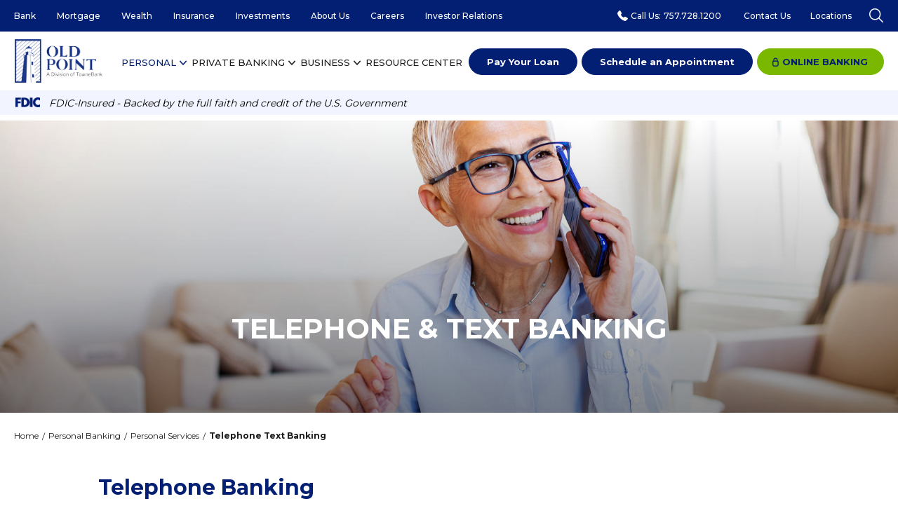

--- FILE ---
content_type: text/html; charset=utf-8
request_url: https://www.oldpoint.com/personal-banking/personal-banking-services/telephone-text-banking
body_size: 12587
content:
<!DOCTYPE HTML> <html lang="en"> <head> <script>
var dataLayer = window.dataLayer || [];
env_gdpr="true";
env_ccpa="true";
</script> <link rel="preload" as="image" href="https://www.oldpoint.com/resourcefiles/main-images/telephone-text-banking-main-image.jpg"> <title>Old Point National Bank | Telephone & Text Banking</title> <meta http-equiv="Content-Type" content="text/html; charset=utf-8"> <meta name="ROBOTS" content="NOARCHIVE"> <meta name="description" content="From your touch-tone phone or your cell phone's text messaging, you can access your accounts 24 hours a day 7 days a week. Call our 24/7 Telephone Banking at (757) 728-1212."> <meta property="og:image" content="https://www.oldpoint.com/resourcefiles/main-images/telephone-text-banking-main-image.jpg"> <meta property="og:title" content="Old Point National Bank | Telephone & Text Banking"> <meta property="og:description" content="From your touch-tone phone or your cell phone's text messaging, you can access your accounts 24 hours a day 7 days a week. Call our 24/7 Telephone Banking at (757) 728-1212."> <link href="https://www.oldpoint.com/dynamic/css/product-page.aspx?version=12262025040016" type="text/css" rel="stylesheet"> <meta name="viewport" content="width=device-width, initial-scale=1.0, minimum-scale=1.0, maximum-scale=5.0"> <link rel="preconnect" href="https://fonts.googleapis.com"> <link rel="preconnect" href="https://fonts.gstatic.com" crossorigin=""> <link href="https://fonts.googleapis.com/css2?family=Montserrat:wght@400;500;600;700&display=swap" rel="stylesheet"> <script>
function deferCssLoad(URL,delaySec) {
    setTimeout(function () {
    var headSection = document.getElementsByTagName("head")[0];
    var elementCSS = document.createElement("link");
    elementCSS.type = "text/css";
    elementCSS.rel = "stylesheet";
    elementCSS.href = URL;
    headSection.appendChild(elementCSS);
    },delaySec);
}
deferCssLoad("https://www.oldpoint.com/css/mimpl-icon.aspx","");
</script> <script>
var defaltbusinesslatlong= "37.0185662,-76.3228015";

</script> <link rel='canonical' href='https://www.oldpoint.com/personal-banking/personal-banking-services/telephone-text-banking'><meta name="generator" content="Milestone CMS 6.0"><script id="mjdata" type="application/ld+json">[{
 "@context": "http://schema.org",
 "@type": [
  "WebPage"
 ],
 "speakable": {
  "xpath": [
   "/html/head/title",
   "/html/head/meta[@name='description']/@content"
  ],
  "@type": "SpeakableSpecification"
 },
 "dateCreated": "2025-12-21",
 "dateModified": "2025-12-26",
 "datePublished": "2025-12-31",
 "name": "Old Point National Bank | Telephone & Text Banking",
 "description": "From your touch-tone phone or your cell phone's text messaging, you can access your accounts 24 hours a day 7 days a week. Call our 24/7 Telephone Banking at (757) 728-1212.",
 "url": "https://www.oldpoint.com/personal-banking/personal-banking-services/telephone-text-banking",
 "primaryImageOfPage": [],
 "breadcrumb": [
  {
   "@context": "http://schema.org",
   "@type": "BreadcrumbList",
   "itemListElement": [
    {
     "@type": "ListItem",
     "position": "1",
     "item": {
      "@id": "https://www.oldpoint.com/",
      "name": "Home",
      "url": "https://www.oldpoint.com/"
     }
    },
    {
     "@type": "ListItem",
     "position": "2",
     "item": {
      "@id": "https://www.oldpoint.com/personal-banking",
      "name": "Personal Banking",
      "url": "https://www.oldpoint.com/personal-banking"
     }
    },
    {
     "@type": "ListItem",
     "position": "3",
     "item": {
      "@id": "https://www.oldpoint.com/personal-banking/personal-banking-services",
      "name": "Personal Services",
      "url": "https://www.oldpoint.com/personal-banking/personal-banking-services"
     }
    },
    {
     "@type": "ListItem",
     "position": "4",
     "item": {
      "@id": "https://www.oldpoint.com/personal-banking/personal-banking-services/telephone-text-banking",
      "name": "Telephone Text Banking",
      "url": "https://www.oldpoint.com/personal-banking/personal-banking-services/telephone-text-banking"
     }
    }
   ]
  }
 ],
 "text": "",
 "hasPart": null,
 "mainEntity": null
},{
 "@context": "http://schema.org",
 "@type": [
  "BankOrCreditUnion"
 ],
 "name": "Old Point National Bank, A Division of TowneBank",
 "alternateName": null,
 "url": "https://www.oldpoint.com/",
 "sameAs": [
  "https://www.facebook.com/oldpoint",
  "https://www.instagram.com/oldpointnationalbank/",
  "https://www.linkedin.com/company/oldpointnationalbank"
 ],
 "logo": "https://www.oldpoint.com/images/oldpoint-bank-logo.png",
 "image": "https://www.oldpoint.com/images/oldpoint-bank-logo.png",
 "description": null,
 "award": null,
 "legalName": null,
 "contactPoint": {
  "@type": "ContactPoint",
  "telephone": "+1-(757) 728-1200",
  "email": "info@oldpoint.com",
  "contactType": "Inquiry, Reservations or Business"
 },
 "telephone": "+1-(757) 728-1200",
 "address": {
  "@type": "PostalAddress",
  "streetAddress": "P.O. Box 3392",
  "addressLocality": "Hampton",
  "addressRegion": "VA",
  "postalCode": "23663",
  "addressCountry": "United States"
 },
 "geo": {
  "@type": "GeoCoordinates",
  "latitude": "37.0185662",
  "longitude": "-76.3228015"
 },
 "aggregateRating": null,
 "brand": null,
 "photo": null,
 "review": null,
 "starRating": null,
 "priceRange": null,
 "subOrganization": null,
 "parentOrganization": null,
 "hasOfferCatalog": null,
 "petsAllowed": null
},{
"@context": "http://schema.org",
"@type": "SitenavigationElement",
"name": "About",
"url": "https://www.oldpoint.com/about"
}
,{
"@context": "http://schema.org",
"@type": "SitenavigationElement",
"name": "Careers",
"url": "https://www.oldpoint.com/careers"
}
,{
"@context": "http://schema.org",
"@type": "SitenavigationElement",
"name": "Community",
"url": "https://www.oldpoint.com/about/community/investing"
}
,{
"@context": "http://schema.org",
"@type": "SitenavigationElement",
"name": "Investor Relations",
"url": "#footer-investors-link"
}
,{
"@context": "http://schema.org",
"@type": "SitenavigationElement",
"name": "Press Room",
"url": "https://www.oldpoint.com/about/press-room"
}
,
{
"@context": "http://schema.org",
"@type": "SitenavigationElement",
"name": "Checking",
"url": "https://www.oldpoint.com/personal-banking/personal-checking-accounts"
}
,{
"@context": "http://schema.org",
"@type": "SitenavigationElement",
"name": "Savings",
"url": "https://www.oldpoint.com/personal-banking/personal-savings"
}
,{
"@context": "http://schema.org",
"@type": "SitenavigationElement",
"name": "Lending",
"url": "https://www.oldpoint.com/personal-banking/personal-lending"
}
,{
"@context": "http://schema.org",
"@type": "SitenavigationElement",
"name": "Credit Cards",
"url": "https://www.oldpoint.com/personal-banking/personal-credit-cards/credit-cards"
}
,{
"@context": "http://schema.org",
"@type": "SitenavigationElement",
"name": "Private Banking",
"url": "https://www.oldpoint.com/private-banking"
}
,{
"@context": "http://schema.org",
"@type": "SitenavigationElement",
"name": "Mortgages",
"url": "#mortgages-popup"
}
,{
"@context": "http://schema.org",
"@type": "SitenavigationElement",
"name": "Wealth Management",
"url": "#resource-wealth-management"
}
,{
"@context": "http://schema.org",
"@type": "SitenavigationElement",
"name": "Investments",
"url": "#popup-investment"
}
,{
"@context": "http://schema.org",
"@type": "SitenavigationElement",
"name": "Insurance",
"url": "#insurance-popup"
}
,
{
"@context": "http://schema.org",
"@type": "SitenavigationElement",
"name": "Checking",
"url": "https://www.oldpoint.com/business-banking/business-checking"
}
,{
"@context": "http://schema.org",
"@type": "SitenavigationElement",
"name": "Savings",
"url": "https://www.oldpoint.com/business-banking/business-savings/"
}
,{
"@context": "http://schema.org",
"@type": "SitenavigationElement",
"name": "Lending",
"url": "https://www.oldpoint.com/business-banking/business-lending/"
}
,{
"@context": "http://schema.org",
"@type": "SitenavigationElement",
"name": "Credit Cards",
"url": "https://www.oldpoint.com/business-banking/business-credit-cards"
}
,{
"@context": "http://schema.org",
"@type": "SitenavigationElement",
"name": "Merchant Services",
"url": "https://www.oldpoint.com/business-banking/business-solutions/merchant-payment-services/merchant-card-services"
}
,{
"@context": "http://schema.org",
"@type": "SitenavigationElement",
"name": "Treasury Solutions",
"url": "https://www.oldpoint.com/business-banking/business-solutions/treasury-services"
}
,{
"@context": "http://schema.org",
"@type": "SitenavigationElement",
"name": "Retirement Solutions",
"url": "https://www.oldpoint.com/wealth-management/retirement-solutions/business-retirement-solutions"
}
,
{
"@context": "http://schema.org",
"@type": "SitenavigationElement",
"name": "Contact Us",
"url": "https://www.oldpoint.com/about/contact"
}
,{
"@context": "http://schema.org",
"@type": "SitenavigationElement",
"name": "Locations",
"url": "https://www.oldpoint.com/locations"
}
,{
"@context": "http://schema.org",
"@type": "SitenavigationElement",
"name": "Fraud Protection",
"url": "https://www.oldpoint.com/resource-center/fraud-protection"
}
,{
"@context": "http://schema.org",
"@type": "SitenavigationElement",
"name": "Resource Center",
"url": "https://www.oldpoint.com/resource-center"
}
,{
"@context": "http://schema.org",
"@type": "SitenavigationElement",
"name": "FAQs",
"url": "https://www.oldpoint.com/resource-center/faqs"
}
,{
"@context": "http://schema.org",
"@type": "SitenavigationElement",
"name": "Newsletter",
"url": "https://www.oldpoint.com/newsletter"
}

]</script><script>if (top.location.host != self.location.host) {
  top.location = self.location;
}
</script><script data-cfasync="false" nonce="3f2610bd-7ed6-46da-bdd2-62cf431d45cd">try{(function(w,d){!function(j,k,l,m){if(j.zaraz)console.error("zaraz is loaded twice");else{j[l]=j[l]||{};j[l].executed=[];j.zaraz={deferred:[],listeners:[]};j.zaraz._v="5874";j.zaraz._n="3f2610bd-7ed6-46da-bdd2-62cf431d45cd";j.zaraz.q=[];j.zaraz._f=function(n){return async function(){var o=Array.prototype.slice.call(arguments);j.zaraz.q.push({m:n,a:o})}};for(const p of["track","set","debug"])j.zaraz[p]=j.zaraz._f(p);j.zaraz.init=()=>{var q=k.getElementsByTagName(m)[0],r=k.createElement(m),s=k.getElementsByTagName("title")[0];s&&(j[l].t=k.getElementsByTagName("title")[0].text);j[l].x=Math.random();j[l].w=j.screen.width;j[l].h=j.screen.height;j[l].j=j.innerHeight;j[l].e=j.innerWidth;j[l].l=j.location.href;j[l].r=k.referrer;j[l].k=j.screen.colorDepth;j[l].n=k.characterSet;j[l].o=(new Date).getTimezoneOffset();if(j.dataLayer)for(const t of Object.entries(Object.entries(dataLayer).reduce((u,v)=>({...u[1],...v[1]}),{})))zaraz.set(t[0],t[1],{scope:"page"});j[l].q=[];for(;j.zaraz.q.length;){const w=j.zaraz.q.shift();j[l].q.push(w)}r.defer=!0;for(const x of[localStorage,sessionStorage])Object.keys(x||{}).filter(z=>z.startsWith("_zaraz_")).forEach(y=>{try{j[l]["z_"+y.slice(7)]=JSON.parse(x.getItem(y))}catch{j[l]["z_"+y.slice(7)]=x.getItem(y)}});r.referrerPolicy="origin";r.src="/cdn-cgi/zaraz/s.js?z="+btoa(encodeURIComponent(JSON.stringify(j[l])));q.parentNode.insertBefore(r,q)};["complete","interactive"].includes(k.readyState)?zaraz.init():j.addEventListener("DOMContentLoaded",zaraz.init)}}(w,d,"zarazData","script");window.zaraz._p=async d$=>new Promise(ea=>{if(d$){d$.e&&d$.e.forEach(eb=>{try{const ec=d.querySelector("script[nonce]"),ed=ec?.nonce||ec?.getAttribute("nonce"),ee=d.createElement("script");ed&&(ee.nonce=ed);ee.innerHTML=eb;ee.onload=()=>{d.head.removeChild(ee)};d.head.appendChild(ee)}catch(ef){console.error(`Error executing script: ${eb}\n`,ef)}});Promise.allSettled((d$.f||[]).map(eg=>fetch(eg[0],eg[1])))}ea()});zaraz._p({"e":["(function(w,d){})(window,document)"]});})(window,document)}catch(e){throw fetch("/cdn-cgi/zaraz/t"),e;};</script></head> <body class="headerSticky telephone-text-banking"> <a role="button" class="skip-to-content-btn" href="#uk-content" data-uk-scroll="">Skip to main content</a> <noscript><iframe src="https://www.googletagmanager.com/ns.html?id=GTM-WRMJC33" height="0" width="0" style="display:none;visibility:hidden"></iframe></noscript> <header id="main" class="header-main header" data-uk-active=""> <div class="header-top navigation-section"> <div class="header-top-container"> <div class="nav-right"> <ul class="right-menu"> <li class="hide1 dhide dynamiccomponenteditenable" data-id='205137' data-editbuttontext='' data-editable='True'> <a href="https://www.oldpoint.com/" class="nav test" target="_self"> Bank </a> </li> <li class="hide2 dhide dynamiccomponenteditenable" data-id='205124' data-editbuttontext='' data-editable='True'> <a href="#mortgages-popup" class="nav test" target="_self" data-uk-toggle=""> Mortgage </a> </li> <li class="hide3 dhide dynamiccomponenteditenable" data-id='205125' data-editbuttontext='' data-editable='True'> <a href="#resource-wealth-management" class="nav test" target="_self" data-uk-toggle=""> Wealth </a> </li> <li class="hide4 dhide dynamiccomponenteditenable" data-id='205126' data-editbuttontext='' data-editable='True'> <a href="#insurance-popup" class="nav test" target="_self" data-uk-toggle=""> Insurance </a> </li> <li class="hide5 dhide dynamiccomponenteditenable" data-id='205127' data-editbuttontext='' data-editable='True'> <a href="#popup-investment" class="nav test" target="_self" data-uk-toggle=""> Investments </a> </li> <li class="6 dhide dynamiccomponenteditenable" data-id='205128' data-editbuttontext='' data-editable='True'> <a href="https://www.oldpoint.com/about" class="nav test" target="_self"> About Us </a> </li> <li class="7 dhide dynamiccomponenteditenable" data-id='205129' data-editbuttontext='' data-editable='True'> <a href="https://www.oldpoint.com/careers" class="nav test" target="_self"> Careers </a> </li> <li class="8 dhide dynamiccomponenteditenable" data-id='205130' data-editbuttontext='' data-editable='True'> <a href="#footer-investors-link" class="nav test" target="_self" data-uk-toggle=""> Investor Relations </a> </li> </ul> </div> <div class="nav-left"> <div class="phone"><span class="icon-phone-call"></span> <span class="mhide contentfocus" tabindex="0">Call Us:</span> <a data-autodatalayer="" data-msevent="phone call" data-mscategory="phone call - bank" data-msaction="click" onclick="pushToGtmRenderByDom(this)" href="tel:757-728-1200" target="_blank" rel="nofollow"><span aria-hidden="true" class="formslable">call - Telephone Text Banking</span>757.728.1200</a> </div> <div class="header-top-right"> <ul> <li><a href="https://www.oldpoint.com/about/contact" class="nav">Contact Us</a></li> <li><a href="https://www.oldpoint.com/locations" class="nav">Locations</a></li> </ul> </div> <div class="search-top"> <a href="javascript:;" class="uk-navbar-toggle searchbarnav"><span class="icon-Search"></span><span class="icon-close"></span><span class="sr-only">Search Button</span></a> </div> </div> </div> </div> <div class="header-bottom-part"> <div class="header-top-container"> <div class="logo"> <a class="logo-wrap-img uk-logo" href="https://www.oldpoint.com/"> <img data-nodeferimage="true" src="https://www.oldpoint.com/resourcefiles/website-logo/oldpoint-bank-logo-white.png" alt="Old Point National Bank, A Division of TowneBank - P.O. Box 3392, Hampton, Virginia 23663" width="150" height="74"> </a> <a class="logo-wrap-img uk-logo hover-logo" href="https://www.oldpoint.com/"> <img data-nodeferimage="true" src="https://www.oldpoint.com/resourcefiles/website-logo/oldpoint-bank-logo-dt.png" alt="Old Point National Bank, A Division of TowneBank - P.O. Box 3392, Hampton, Virginia 23663" width="150" height="74"> </a> </div> <div class="main-right"> <div class="uk-navbar-right"> <div class="mob-phonecall"><a href="javascript:;" role="button" class="openOnlineBooking"><span class="icon-Lock"></span>Login</a> </div> <div class="rs-menu"> <a href="javascript:;" class="js-nav-toggle" id="MobileMenuClick" data-uk-toggle="target: #offcanvas-slide"> <p class=" menu-text"> <i class="menu-icon icon-menu"></i> <span>Menu</span> </p> <p class="close-text"> <i class="icon-close icon-close"></i> <span>close</span> </p> </a> </div> </div> <div class="header-navigation-part"> <div id="offcanvas-slide" data-uk-offcanvas="overlay: true; flip: false; mode: slide; bg-close: true;" class="main-menu nav-menu navigation-main"> <div class="uk-offcanvas-bar margin-remove remove-padding"> <nav class="uk-navbar-container" data-uk-navbar="mode: hover"> <div class="menu-left" id="menu-left"> <ul class="uk-navbar-nav uk-nav-parent-icon uk-position-relative uk-width-1" id="topnav" data-uk-nav=""> <li><a href="https://www.oldpoint.com/" class="nav homemobile">Home</a></li> <li class="submenulist"> <a href="https://www.oldpoint.com/personal-banking" role="button" class="nav navrelation dynamiccomponenteditenable" data-id='309419' data-editbuttontext='' data-editable='True'>Personal</a> <div class="uk-navbar-dropdown" data-uk-dropdown="pos: bottom-justify"> <ul class="uk-nav uk-navbar-dropdown-nav"> <li class="dynamiccomponenteditenable" data-id='309420' data-editbuttontext='' data-editable='True'><a href="https://www.oldpoint.com/personal-banking/personal-checking-accounts" role="button" class="nav navrelation">Checking</a></li> <li class="dynamiccomponenteditenable" data-id='309421' data-editbuttontext='' data-editable='True'><a href="https://www.oldpoint.com/personal-banking/personal-savings" role="button" class="nav navrelation">Savings</a></li> <li class="dynamiccomponenteditenable" data-id='309422' data-editbuttontext='' data-editable='True'><a href="https://www.oldpoint.com/personal-banking/personal-lending" role="button" class="nav navrelation">Lending</a></li> <li class="dynamiccomponenteditenable" data-id='309423' data-editbuttontext='' data-editable='True'><a href="https://www.oldpoint.com/personal-banking/personal-credit-cards" role="button" class="nav navrelation">Credit Cards</a></li> <li class="dynamiccomponenteditenable" data-id='309424' data-editbuttontext='' data-editable='True'><a href="https://www.oldpoint.com/personal-banking/personal-online-banking" role="button" class="nav navrelation">Online &amp; Mobile Banking</a></li> <li class="dynamiccomponenteditenable" data-id='309425' data-editbuttontext='' data-editable='True'><a href="https://www.oldpoint.com/personal-banking/personal-banking-services" role="button" class="nav navrelation">Personal Services</a></li> </ul> </div> </li> <li class="submenulist"> <a href="https://www.oldpoint.com/private-banking" role="button" class="nav navrelation dynamiccomponenteditenable" data-id='309428' data-editbuttontext='' data-editable='True'>Private Banking</a> <div class="uk-navbar-dropdown" data-uk-dropdown="pos: bottom-justify"> <ul class="uk-nav uk-navbar-dropdown-nav"> <li class="dynamiccomponenteditenable" data-id='309429' data-editbuttontext='' data-editable='True'><a href="https://www.oldpoint.com/private-banking/healthcare" role="button" class="nav navrelation">Healthcare</a></li> <li class="dynamiccomponenteditenable" data-id='309430' data-editbuttontext='' data-editable='True'><a href="https://www.oldpoint.com/private-banking/legal" role="button" class="nav navrelation">Legal</a></li> <li class="dynamiccomponenteditenable" data-id='309431' data-editbuttontext='' data-editable='True'><a href="https://www.oldpoint.com/private-banking/executives" role="button" class="nav navrelation">Executives</a></li> </ul> </div> </li> <li class="submenulist"> <a href="https://www.oldpoint.com/business-banking" role="button" class="nav navrelation dynamiccomponenteditenable" data-id='309432' data-editbuttontext='' data-editable='True'>Business</a> <div class="uk-navbar-dropdown" data-uk-dropdown="pos: bottom-justify"> <ul class="uk-nav uk-navbar-dropdown-nav"> <li class="dynamiccomponenteditenable" data-id='309433' data-editbuttontext='' data-editable='True'><a href="https://www.oldpoint.com/business-banking/business-checking" role="button" class="nav navrelation">Checking</a></li> <li class="dynamiccomponenteditenable" data-id='309434' data-editbuttontext='' data-editable='True'><a href="https://www.oldpoint.com/business-banking/business-savings" role="button" class="nav navrelation">Savings</a></li> <li class="dynamiccomponenteditenable" data-id='309435' data-editbuttontext='' data-editable='True'><a href="https://www.oldpoint.com/business-banking/business-lending" role="button" class="nav navrelation">Lending</a></li> <li class="dynamiccomponenteditenable" data-id='309436' data-editbuttontext='' data-editable='True'><a href="https://www.oldpoint.com/business-banking/business-credit-cards" role="button" class="nav navrelation">Credit Cards</a></li> <li class="dynamiccomponenteditenable" data-id='309437' data-editbuttontext='' data-editable='True'><a href="https://www.oldpoint.com/business-banking/business-online-banking" role="button" class="nav navrelation">Online &amp; Mobile Banking</a></li> <li class="dynamiccomponenteditenable" data-id='309438' data-editbuttontext='' data-editable='True'><a href="https://www.oldpoint.com/business-banking/business-solutions" role="button" class="nav navrelation">Business Solutions</a></li> </ul> </div> </li> <li><a href="https://www.oldpoint.com/resource-center" class="nav">RESOURCE CENTER</a></li> <li class="hide1 dhide dynamiccomponenteditenable" data-id='205137' data-editbuttontext='' data-editable='True'> <a href="https://www.oldpoint.com/" class="nav test" target="_self"> Bank </a> </li> <li class="hide2 dhide dynamiccomponenteditenable" data-id='205124' data-editbuttontext='' data-editable='True'> <a href="#mortgages-popup" class="nav test" target="_self" data-uk-toggle=""> Mortgage </a> </li> <li class="hide3 dhide dynamiccomponenteditenable" data-id='205125' data-editbuttontext='' data-editable='True'> <a href="#resource-wealth-management" class="nav test" target="_self" data-uk-toggle=""> Wealth </a> </li> <li class="hide4 dhide dynamiccomponenteditenable" data-id='205126' data-editbuttontext='' data-editable='True'> <a href="#insurance-popup" class="nav test" target="_self" data-uk-toggle=""> Insurance </a> </li> <li class="hide5 dhide dynamiccomponenteditenable" data-id='205127' data-editbuttontext='' data-editable='True'> <a href="#popup-investment" class="nav test" target="_self" data-uk-toggle=""> Investments </a> </li> <li class="6 dhide dynamiccomponenteditenable" data-id='205128' data-editbuttontext='' data-editable='True'> <a href="https://www.oldpoint.com/about" class="nav test" target="_self"> About Us </a> </li> <li class="7 dhide dynamiccomponenteditenable" data-id='205129' data-editbuttontext='' data-editable='True'> <a href="https://www.oldpoint.com/careers" class="nav test" target="_self"> Careers </a> </li> <li class="8 dhide dynamiccomponenteditenable" data-id='205130' data-editbuttontext='' data-editable='True'> <a href="#footer-investors-link" class="nav test" target="_self" data-uk-toggle=""> Investor Relations </a> </li> </ul> </div> <div class="menu-right"> <ul> <li><a href="https://www.oldpoint.com/personal-banking/personal-lending/loan-payment-options" class="nav btn-blue" data-autodatalayer="" data-msevent="events" data-mscategory="pay your loan" data-msaction="click" onclick="pushToGtmRenderByDom(this);"><span class="icon-loan dhide"></span> Pay Your Loan <span class="formslable" aria-hidden="true">Pay Your Loan- Telephone Text Banking</span></a></li> <li><a data-autodatalayer="" data-msevent="events" data-mscategory="schedule an appointment bank" data-msaction="click" onclick="pushToGtmRenderByDom(this)" href="https://oac.fmsiportal.com/AppointmentWidget/service?urlCode=AA9LGWRYZSW2NBCIUF90" target="_blank" class="nav btn-blue isnotleave" rel="nofollow"><span class="icon-calendar dhide"></span> Schedule an Appointment <span class="formslable" aria-hidden="true">Schedule an Appointment- Telephone Text Banking</span></a></li> <li class="mhide"><a href="javascript:;" class="nav btn-with-lock openOnlineBooking">ONLINE BANKING</a></li> </ul> </div> <div class="clear"></div> </nav> </div> </div> <div id="online-booking" class="online-booking"> <div class="modal-overlay modal-toggle"></div> <div class="modal-wrapper modal-transition"> <button class="uk-offcanvas-close online-booking-close" type="button" data-uk-close=""><span class="icon-close"></span> <span class="closepopup-text">Close</span></button> <div class="popup-wrapper"> <div class="online-banking"> <div class="banking-title" tabindex="0">Online Banking</div> <a href="https://secure.oldpoint.com/oldpoint/uux.aspx#/login" class="btn-with-lock isnotleave" role="button" target="_blank" data-autodatalayer="" onclick="pushToGtmRenderByDom(this)" data-msevent="events" data-mscategory="online banking login" data-msaction="click">Login To Your Account <span class="formslable" aria-hidden="true">Login To Your Account- Telephone Text Banking</span></a> </div> <div class="new-online-banking"> <div class="banking-title" tabindex="0">New to Online Banking?</div> <a href="https://www.oldpoint.com/banking-enrollment" class="btn-with-arrow" role="button" target="_self" data-autodatalayer="" onclick="pushToGtmRenderByDom(this)" data-msevent="events" data-mscategory="online banking enroll now" data-msaction="click">Enroll Now <span class="formslable" aria-hidden="true">Enroll Now- Telephone Text Banking</span></a> </div> </div> </div> </div> </div> </div> </div> </div> <div class="fdicbar"> <div class="fdicbar-inner"> <div class="fdicbar-img"> <img src="[data-uri]" alt="FDIC-Insured logo" width="35" height="15" data-mimg="https://www.oldpoint.com/resourcefiles/OtherImages/fdic-logo.png"></div> <div class="fdicbar-desc contentfocus dynamiccomponenteditenable" data-id='1523486' data-editbuttontext='' data-editable='True' tabindex="0">FDIC-Insured - Backed by the full faith and credit of the U.S. Government </div> </div> </div> </header> <div class="inner-hero-slider-main"> <h1 class="inner-pages-pagename dynamiccomponenteditenable" data-id='201284' data-editbuttontext='' data-editable='True' tabindex="0"> Telephone &amp; Text Banking</h1> <div class="inner-hero-inner"> <div class="uk-margin js-slideshow-animation" data-uk-slideshow="min-height:505; max-height:505;"> <div class="uk-position-relative uk-visible-toggle uk-light" tabindex="-1"> <ul class="uk-slideshow-items"> <li class="uk-active dynamiccomponenteditenable" data-id='213209' data-editbuttontext='Edit Slider Image' data-editable='True'> <div class="inner-hero-image"> <img src="https://www.oldpoint.com/resourcefiles/main-images/telephone-text-banking-main-image.jpg" alt="Old Point National Bank - Telephone Text Banking" width="1800" height="500" data-nodeferimage="true" data-uk-parallax="y:100px"> </div> </li> </ul> <ul class="uk-slideshow-nav uk-dotnav uk-position-bottom-center inner-hero-slider-dots"> <li data-uk-slideshow-item="0" class="uk-hidden"><a href="#"><span class="sr-only">1</span></a></li> </ul> </div> </div> </div> </div> <div id="uk-content" class="wrapper"> <div class="breadcrumb"> <div class="uk-container1240"> <div class="uk-grid"> <div class="uk-width-2-3@m"><div id="breadcrumb"><a href="https://www.oldpoint.com/">Home</a><a href="https://www.oldpoint.com/personal-banking">Personal Banking</a><a href="https://www.oldpoint.com/personal-banking/personal-banking-services">Personal Services</a>Telephone Text Banking</div></div> <div class="uk-width-1-3@m"></div> </div> </div> </div> <div class="intro-sectionLeft-main intro-sectionLeft-main-without-title"> <div class="uk-container1040"> <h2 style="display: none;">Telephone Text Banking</h2> <div class="intro-sectionLeft-inner dynamiccomponenteditenable" data-id='236930' data-editbuttontext='' data-editable='True'> <div class="intro-sectionLeft-desc" tabindex="0"> <h2>Telephone&nbsp;Banking</h2> <p><br> With a touch-tone phone and your account number, you can access your checking, savings, CD, and loan accounts 24/7.</p> <p>Call 757.728.1212 or 1.833.714.6029 to:</p> <ul class="ul-common"> <li>Check balances and review recent transactions for your accounts</li> <li>Transfer funds between your checking and saving accounts</li> <li>Make loan payments from checking or savings</li> <li>Verify your direct deposits</li> <li>Search for specific transactions</li> <li>Get interest information on your loans and interest-bearing deposits</li> <li>Order more checks</li> </ul> </div> </div> </div> </div> <div class="page-content"> <div class="common-content-with-title-and-text pb-50"> <div class="uk-container1240"> <div class="common-border uk-margin-remove"> <div class="uk-grid uk-flex-middle pb-50"> <div class="uk-width-1-1 uk-width-1-2@m"> <div class="common-content-with-bullets"> <h3 class="contentfocus" tabindex="0">Text Banking </h3> </div> </div> <div class="uk-width-1-1 uk-width-1-2@m"> <div class="common-bullets"> <div class="bullet-list contentfocus" tabindex="0"> <p>Using your cell phone&#39;s SMS text messaging you can access your accounts 24/7:</p> <ul class="ul-common"> <li>Check balances</li> <li>Review account history</li> <li>Transfer funds between your accounts</li> </ul> <p>Text messages will come from 226-563 (BANKME).</p> </div> </div> </div> </div> </div> <div class="common-border uk-margin-remove"> <div class="uk-grid uk-grid-small"> <div class="uk-width-1-2@m"> <h3 class="contentfocus dynamiccomponenteditenable" tabindex="0" data-id='236937' data-editbuttontext='' data-editable='True'>Enrollment:</h3> <div class="snippet-text read-more-content"> <div class="description contentfocus" tabindex="0"> <p><ul class="ul-common"> <li>Login to Online Banking, click on Settings and then Text Banking Enrollment</li> <li>Click the on/off toggle button to enable Text Banking</li> <li>Enter your cell phone number in the SMS Text Number field</li> <li>Check the box to Agree to Terms and click Save</li> <li>You will then be navigated to Account Preferences</li> <li>Click on the account(s) you want to enroll, Click on the SMS/Text tab, and then click on the on/off toggle button</li> <li>You should receive a text message confirming your enrollment.</li> </ul> </p> </div> </div> </div> <div class="uk-width-1-2@m"> <h3 class="contentfocus dynamiccomponenteditenable" tabindex="0" data-id='236938' data-editbuttontext='' data-editable='True'>Commands:</h3> <div class="snippet-text read-more-content"> <div class="description contentfocus" tabindex="0"> <p><ul class="ul-common"> <li><strong>BAL or BAL&lt;account nickname&gt;:</strong> To receive account balances (If no account nickname is included, the balances of all enabled accounts will be listed.)</li> <li><strong>HIST&lt;account nickname&gt;:</strong> To receive account history</li> <li><strong>XFER&lt;from account nickname&gt;&lt;to account nickname&gt;&lt;amount&gt;</strong>: To transfer funds between accounts</li> <li><strong>LIST:</strong> To receive a list of available text commands</li> <li><strong>HELP:</strong> To receive a list of contact points for information on text banking</li> <li><strong>STOP:</strong> To stop all text messages for text banking</li> </ul> </p> </div> </div> </div> </div> </div> </div> </div> </div> </div> <div class="searchbadrop"> <button class="search-close" type="button" data-uk-close=""><span class="icon-close"></span><span class="sr-only">Close Button</span></button> <div class="searchbar"> <form class="uk-search uk-search-navbar uk-width-1-1" id="searchhotel" action="https://www.oldpoint.com/search" method="get"> <input class="uk-search-input" type="search" id="txtsearchtext-desk" name="txtsearchtext" placeholder="What are you looking for?" aria-label="Search"> <label for="txtsearchtext-desk" class="contentfocus" tabindex="0">Enter your query and hit enter</label> <button class="searchiconshow" value="Go" type="submit"> <span aria-hidden="true" class="sr-only">Go</span> <span class="icon-Search"></span></button> </form> <div class="autosuggestpname"></div> </div> </div> <footer> <div class="footer" data-uk-scrollspy="cls: uk-active; target: .footer-top;"> <div class="uk-container1240"> <div class="footer-top uk-flex"> <div class="footer-top-left uk-flex"> <div class="f-logo-box"> <div class="modulewise-logo"> <a href="https://www.oldpoint.com/"><img src="https://www.oldpoint.com/resourcefiles/website-logo/oldpoint-bank-logo-white.png" alt="Old Point National Bank, A Division of TowneBank - P.O. Box 3392, Hampton, Virginia 23663" data-nodeferimage="true" width="190" height="93"></a> </div> <div class="social-box"> <div class="social-media"> <div class="social-media-wrap footer-box"><ul> <li> <a tabindex="0" class="facebook" target="_blank" href="https://www.facebook.com/oldpoint" rel="noreferrer"><span class="icon-facebook icon-s" aria-hidden="true"></span><span class="sr-only">Facebook</span> </a> </li> <li> <a tabindex="0" class="linkedin" target="_blank" href="https://www.linkedin.com/company/oldpointnationalbank" rel="noreferrer"><span class="icon-liinkedin icon-s" aria-hidden="true"></span><span class="sr-only">LinkedIn</span> </a> </li> <li> <a tabindex="0" class="instagram2" target="_blank" href="https://www.instagram.com/oldpointnationalbank/" rel="noreferrer"><span class="icon-instagram icon-s" aria-hidden="true"></span><span class="sr-only">Instagram2</span> </a> </li></ul></div></div> </div> </div> </div> <div class="footer-top-right"> <div class="uk-flex"> <div class="quick-links about-links f-links1 mhide"> <h5 class="footer-title contentfocus dynamiccomponenteditenable" tabindex="0" data-id='210013' data-editbuttontext='' data-editable='True'>About Old Point</h5> <ul class="quick-nav" data-uk-margin=""> <li class="dynamiccomponenteditenable" data-id='210014' data-editbuttontext='' data-editable='True'> <a class="nav" href="https://www.oldpoint.com/about">About</a> </li> <li class="dynamiccomponenteditenable" data-id='210015' data-editbuttontext='' data-editable='True'> <a class="nav" href="https://www.oldpoint.com/careers">Careers</a> </li> <li class="dynamiccomponenteditenable" data-id='210016' data-editbuttontext='' data-editable='True'> <a class="nav" href="https://www.oldpoint.com/about/community/investing">Community</a> </li> <li class="dynamiccomponenteditenable" data-id='210017' data-editbuttontext='' data-editable='True'> <a class="nav" href="#footer-investors-link" data-uk-toggle="">Investor Relations</a> </li> <li class="dynamiccomponenteditenable" data-id='210018' data-editbuttontext='' data-editable='True'> <a class="nav" href="https://www.oldpoint.com/about/press-room">Press Room</a> </li> </ul> </div> <div class="quick-links about-links f-links2 mhide"> <h5 class="footer-title contentfocus dynamiccomponenteditenable" tabindex="0" data-id='210019' data-editbuttontext='' data-editable='True'>Personal</h5> <ul class="quick-nav" data-uk-margin=""> <li class="dynamiccomponenteditenable" data-id='210020' data-editbuttontext='' data-editable='True'> <a class="nav" href="https://www.oldpoint.com/personal-banking/personal-checking-accounts">Checking</a> </li> <li class="dynamiccomponenteditenable" data-id='210021' data-editbuttontext='' data-editable='True'> <a class="nav" href="https://www.oldpoint.com/personal-banking/personal-savings">Savings</a> </li> <li class="dynamiccomponenteditenable" data-id='210022' data-editbuttontext='' data-editable='True'> <a class="nav" href="https://www.oldpoint.com/personal-banking/personal-lending">Lending</a> </li> <li class="dynamiccomponenteditenable" data-id='210023' data-editbuttontext='' data-editable='True'> <a class="nav" href="https://www.oldpoint.com/personal-banking/personal-credit-cards/credit-cards">Credit Cards</a> </li> <li class="dynamiccomponenteditenable" data-id='210024' data-editbuttontext='' data-editable='True'> <a class="nav" href="https://www.oldpoint.com/private-banking">Private Banking</a> </li> <li class="dynamiccomponenteditenable" data-id='210025' data-editbuttontext='' data-editable='True'> <a class="nav" href="#mortgages-popup" data-uk-toggle="">Mortgages</a> </li> <li class="dynamiccomponenteditenable" data-id='210026' data-editbuttontext='' data-editable='True'> <a class="nav" href="#resource-wealth-management" data-uk-toggle="">Wealth Management</a> </li> <li class="dynamiccomponenteditenable" data-id='210027' data-editbuttontext='' data-editable='True'> <a class="nav" href="#popup-investment" data-uk-toggle="">Investments</a> </li> <li class="dynamiccomponenteditenable" data-id='210028' data-editbuttontext='' data-editable='True'> <a class="nav" href="#insurance-popup" data-uk-toggle="">Insurance</a> </li> </ul> </div> <div class="quick-links about-links f-links3 mhide"> <h5 class="footer-title contentfocus dynamiccomponenteditenable" tabindex="0" data-id='210029' data-editbuttontext='' data-editable='True'>Business</h5> <ul class="quick-nav" data-uk-margin=""> <li class="dynamiccomponenteditenable" data-id='210030' data-editbuttontext='' data-editable='True'> <a class="nav" href="https://www.oldpoint.com/business-banking/business-checking">Checking</a> </li> <li class="dynamiccomponenteditenable" data-id='210031' data-editbuttontext='' data-editable='True'> <a class="nav" href="https://www.oldpoint.com/business-banking/business-savings/">Savings</a> </li> <li class="dynamiccomponenteditenable" data-id='210033' data-editbuttontext='' data-editable='True'> <a class="nav" href="https://www.oldpoint.com/business-banking/business-lending/">Lending</a> </li> <li class="dynamiccomponenteditenable" data-id='210035' data-editbuttontext='' data-editable='True'> <a class="nav" href="https://www.oldpoint.com/business-banking/business-credit-cards">Credit Cards</a> </li> <li class="dynamiccomponenteditenable" data-id='210036' data-editbuttontext='' data-editable='True'> <a class="nav" href="https://www.oldpoint.com/business-banking/business-solutions/merchant-payment-services/merchant-card-services">Merchant Services</a> </li> <li class="dynamiccomponenteditenable" data-id='210037' data-editbuttontext='' data-editable='True'> <a class="nav" href="https://www.oldpoint.com/business-banking/business-solutions/treasury-services">Treasury Solutions</a> </li> <li class="dynamiccomponenteditenable" data-id='210038' data-editbuttontext='' data-editable='True'> <a class="nav" href="https://www.oldpoint.com/wealth-management/retirement-solutions/business-retirement-solutions">Retirement Solutions</a> </li> </ul> </div> <div class="quick-links about-links f-links4 mhide"> <h5 class="footer-title contentfocus dynamiccomponenteditenable" tabindex="0" data-id='210039' data-editbuttontext='' data-editable='True'>Resources</h5> <ul class="quick-nav" data-uk-margin=""> <li class="dynamiccomponenteditenable" data-id='210040' data-editbuttontext='' data-editable='True'> <a class="nav" href="https://www.oldpoint.com/about/contact">Contact Us</a> </li> <li class="dynamiccomponenteditenable" data-id='210041' data-editbuttontext='' data-editable='True'> <a class="nav" href="https://www.oldpoint.com/locations">Locations</a> </li> <li class="dynamiccomponenteditenable" data-id='210042' data-editbuttontext='' data-editable='True'> <a class="nav" href="https://www.oldpoint.com/resource-center/fraud-protection">Fraud Protection</a> </li> <li class="dynamiccomponenteditenable" data-id='210043' data-editbuttontext='' data-editable='True'> <a class="nav" href="https://www.oldpoint.com/resource-center">Resource Center</a> </li> <li class="dynamiccomponenteditenable" data-id='210044' data-editbuttontext='' data-editable='True'> <a class="nav" href="https://www.oldpoint.com/resource-center/faqs">FAQs</a> </li> <li class="dynamiccomponenteditenable" data-id='254810' data-editbuttontext='' data-editable='True'> <a class="nav" href="https://www.oldpoint.com/newsletter">Newsletter</a> </li> </ul> </div> <div class="quick-links about-links maccordion dhide"> <div class="faq-format-common"> <ul data-uk-accordion="" class="uk-accordion dhide"> <li> <a href="javascript:;" class="uk-accordion-title queanchor dynamiccomponenteditenable" data-id='210013' data-editbuttontext='' data-editable='True'> About Old Point </a> <div class="uk-accordion-content" aria-hidden="true" hidden=""> <ul class="quick-nav" data-uk-margin=""> <li class="dynamiccomponenteditenable" data-id='210014' data-editbuttontext='' data-editable='True'> <a class="nav" href="https://www.oldpoint.com/about">About</a> </li> <li class="dynamiccomponenteditenable" data-id='210015' data-editbuttontext='' data-editable='True'> <a class="nav" href="https://www.oldpoint.com/careers">Careers</a> </li> <li class="dynamiccomponenteditenable" data-id='210016' data-editbuttontext='' data-editable='True'> <a class="nav" href="https://www.oldpoint.com/about/community/investing">Community</a> </li> <li class="dynamiccomponenteditenable" data-id='210017' data-editbuttontext='' data-editable='True'> <a class="nav" href="#footer-investors-link" data-uk-toggle="">Investor Relations</a> </li> <li class="dynamiccomponenteditenable" data-id='210018' data-editbuttontext='' data-editable='True'> <a class="nav" href="https://www.oldpoint.com/about/press-room">Press Room</a> </li> </ul> </div> </li> <li> <a href="javascript:;" class="uk-accordion-title queanchor dynamiccomponenteditenable" data-id='210019' data-editbuttontext='' data-editable='True'> Personal </a> <div class="uk-accordion-content" aria-hidden="true" hidden=""> <ul class="quick-nav" data-uk-margin=""> <li class="dynamiccomponenteditenable" data-id='210020' data-editbuttontext='' data-editable='True'> <a class="nav" href="https://www.oldpoint.com/personal-banking/personal-checking-accounts">Checking</a> </li> <li class="dynamiccomponenteditenable" data-id='210021' data-editbuttontext='' data-editable='True'> <a class="nav" href="https://www.oldpoint.com/personal-banking/personal-savings">Savings</a> </li> <li class="dynamiccomponenteditenable" data-id='210022' data-editbuttontext='' data-editable='True'> <a class="nav" href="https://www.oldpoint.com/personal-banking/personal-lending">Lending</a> </li> <li class="dynamiccomponenteditenable" data-id='210023' data-editbuttontext='' data-editable='True'> <a class="nav" href="https://www.oldpoint.com/personal-banking/personal-credit-cards/credit-cards">Credit Cards</a> </li> <li class="dynamiccomponenteditenable" data-id='210024' data-editbuttontext='' data-editable='True'> <a class="nav" href="https://www.oldpoint.com/private-banking">Private Banking</a> </li> <li class="dynamiccomponenteditenable" data-id='210025' data-editbuttontext='' data-editable='True'> <a class="nav" href="#mortgages-popup" data-uk-toggle="">Mortgages</a> </li> <li class="dynamiccomponenteditenable" data-id='210026' data-editbuttontext='' data-editable='True'> <a class="nav" href="#resource-wealth-management" data-uk-toggle="">Wealth Management</a> </li> <li class="dynamiccomponenteditenable" data-id='210027' data-editbuttontext='' data-editable='True'> <a class="nav" href="#popup-investment" data-uk-toggle="">Investments</a> </li> <li class="dynamiccomponenteditenable" data-id='210028' data-editbuttontext='' data-editable='True'> <a class="nav" href="#insurance-popup" data-uk-toggle="">Insurance</a> </li> </ul> </div> </li> <li> <a href="javascript:;" class="uk-accordion-title queanchor dynamiccomponenteditenable" data-id='210029' data-editbuttontext='' data-editable='True'> Business </a> <div class="uk-accordion-content" aria-hidden="true" hidden=""> <ul class="quick-nav" data-uk-margin=""> <li class="dynamiccomponenteditenable" data-id='210030' data-editbuttontext='' data-editable='True'> <a class="nav" href="https://www.oldpoint.com/business-banking/business-checking">Checking</a> </li> <li class="dynamiccomponenteditenable" data-id='210031' data-editbuttontext='' data-editable='True'> <a class="nav" href="https://www.oldpoint.com/business-banking/business-savings/">Savings</a> </li> <li class="dynamiccomponenteditenable" data-id='210033' data-editbuttontext='' data-editable='True'> <a class="nav" href="https://www.oldpoint.com/business-banking/business-lending/">Lending</a> </li> <li class="dynamiccomponenteditenable" data-id='210035' data-editbuttontext='' data-editable='True'> <a class="nav" href="https://www.oldpoint.com/business-banking/business-credit-cards">Credit Cards</a> </li> <li class="dynamiccomponenteditenable" data-id='210036' data-editbuttontext='' data-editable='True'> <a class="nav" href="https://www.oldpoint.com/business-banking/business-solutions/merchant-payment-services/merchant-card-services">Merchant Services</a> </li> <li class="dynamiccomponenteditenable" data-id='210037' data-editbuttontext='' data-editable='True'> <a class="nav" href="https://www.oldpoint.com/business-banking/business-solutions/treasury-services">Treasury Solutions</a> </li> <li class="dynamiccomponenteditenable" data-id='210038' data-editbuttontext='' data-editable='True'> <a class="nav" href="https://www.oldpoint.com/wealth-management/retirement-solutions/business-retirement-solutions">Retirement Solutions</a> </li> </ul> </div> </li> <li> <a href="javascript:;" class="uk-accordion-title queanchor dynamiccomponenteditenable" data-id='210039' data-editbuttontext='' data-editable='True'> Resources </a> <div class="uk-accordion-content" aria-hidden="true" hidden=""> <ul class="quick-nav" data-uk-margin=""> <li class="dynamiccomponenteditenable" data-id='210040' data-editbuttontext='' data-editable='True'> <a class="nav" href="https://www.oldpoint.com/about/contact">Contact Us</a> </li> <li class="dynamiccomponenteditenable" data-id='210041' data-editbuttontext='' data-editable='True'> <a class="nav" href="https://www.oldpoint.com/locations">Locations</a> </li> <li class="dynamiccomponenteditenable" data-id='210042' data-editbuttontext='' data-editable='True'> <a class="nav" href="https://www.oldpoint.com/resource-center/fraud-protection">Fraud Protection</a> </li> <li class="dynamiccomponenteditenable" data-id='210043' data-editbuttontext='' data-editable='True'> <a class="nav" href="https://www.oldpoint.com/resource-center">Resource Center</a> </li> <li class="dynamiccomponenteditenable" data-id='210044' data-editbuttontext='' data-editable='True'> <a class="nav" href="https://www.oldpoint.com/resource-center/faqs">FAQs</a> </li> <li class="dynamiccomponenteditenable" data-id='254810' data-editbuttontext='' data-editable='True'> <a class="nav" href="https://www.oldpoint.com/newsletter">Newsletter</a> </li> </ul> </div> </li> </ul> </div> </div> </div> </div> </div> <div class="footer-bottom"> <div class="copyrights contentfocus" tabindex="0">Copyright &copy;2026 Old Point Financial Corporation <span class="pipe">|</span> Equal Housing Lender l Member FDIC <span class="pipe">|</span> <span class="newline">Routing Number: 051406543</span> <span class="pipe">|</span> <span class="newline">All rights reserved.</span> <div class="footer-bottom-menu"> <ul> <li><a href="https://www.oldpoint.com/accessibility" class="nav">Accessibility</a></li> <li><a href="https://www.oldpoint.com/terms-of-use" class="nav">Terms</a></li> <li><a href="https://www.oldpoint.com/privacy-policy" class="nav">Privacy</a></li> <li><a href="https://www.oldpoint.com/site-map" class="nav">Sitemap</a></li> </ul> </div> </div> <div class="disclaimer-text contentfocus dynamiccomponenteditenable" data-id='2493745' data-editbuttontext='' data-editable='True' tabindex="0"> <p>Old Point National Bank is a division of TowneBank, which is headquartered in Portsmouth, Virginia. TowneBank's primary regulators are the Federal Deposit Insurance Corporation and the Virginia Bureau of Financial Institutions. TowneBank is not a national bank regulated by the Office of the Comptroller of the Currency.</p> <p>Links are being provided for informational purposes only. Old Point National Bank, a division of TowneBank, has no control over other websites and is not able to endorse, guarantee or monitor content, availability, viewpoints, products or services that are offered or experienced on any site other than this one.</p> <p>NOTICE TO CONSUMERS REGARDING MARYLAND LENDER LICENSEES: TowneBank Mortgage is licensed to engage in business as a Maryland Mortgage Lender and assigned a unique NMLS identifier number: 512138. The NMLS Consumer Access Website is linked here: By clicking this link you are opening a window in a new tab.By clicking this link you are opening a window in a new tab.https://www.nmlsconsumeraccess.org/(Opens in a new window).</p> <p>Insurance and Investment products offered are Not bank deposits or obligations, Not FDIC-insured, Not insured by any government agency, Not guaranteed by TowneBank, and may go down in value.</p> </div> <div class="contentfocus digital-pre" tabindex="0">&copy; 2026 Digital Presence Powered by Milestone Inc. </div> </div> </div> </div>     </footer> <script>
var thirdpartyurllist =["https://oldpoint.com/download_file/533/","https://www.oldpointinvestmentservices.com/?redirectUrl=/New/oldpointinvestmentservices/","https://investor.townebank.com/overview/default.aspx","https://secure.oldpoint.com/oldpoint/uux.aspx#/login","https://www.milestoneinternet.com/","https://www.allpointnetwork.com/locator.html","https://www.allpointnetwork.com/locator.html","https://newaccount.oldpoint.com/","https://www.townebankmortgage.com/oldpointmortgage/","https://www.towneinsurance.com/","https://www.townebank.com/personal/credit-cards/","https://www.townewealthmanagement.com/","https://www.townebank.com/about-towne/careers/lead-program/"];
</script> <div id="leavingpopup" class="formpopup uk-flex-top leavingpopup" data-uk-modal=""> <div class="uk-modal-dialog"> <button class="uk-modal-close-default" type="button" data-uk-close=""> <span class="icon-close"></span> <span class="sr-only">Close Popup</span> </button> <div class="onlineloan-headings site-leaving"> <div class="sub-title" tabindex="0">Leaving Site</div> <h2 tabindex="0">You are now leaving the oldpoint.com website</h2> <div class="description" tabindex="0">The link you clicked will take you to a third-party website. We do not control the content of this site, nor do we endorse or guarantee the products, information or recommendations provided by the linked site, Please review their Privacy Policy as it may differ from ours. The linked third-party website may provide less security than the bank&#39;s website.</div> <div class="ctas-site-leaving"><button class="btn-filled" onclick="window.open(parainparmforgotoinpage(), '_blank');" type="button" data-msevent="" data-mscategory="" data-msaction="" data-autodatalayer="">Continue <span class="formslable" aria-hidden="true"></span></button><button class="btn-outline uk-modal-close-default" type="button" data-autodatalayer="">Cancel</button></div> </div> </div> </div> <script id="msLoadDefer">
var allImgTags = null;
var eleImg = null;
allImgTags = document.getElementsByTagName("img");
function imgInViewport(el) {
 var top = el.offsetTop;
 var left = el.offsetLeft;
 var width = el.offsetWidth;
 var height = el.offsetHeight;
 while(el.offsetParent) {
 el = el.offsetParent;
 top += el.offsetTop;
 left += el.offsetLeft;
 }

 return (
 top < (window.pageYOffset + window.innerHeight) &&
 left < (window.pageXOffset + window.innerWidth) &&
 (top + height) > window.pageYOffset &&
 (left + width) > window.pageXOffset
 );
}
setTimeout(function(){
 
 for(i=0;i<allImgTags.length;i++)
 {
   if (allImgTags[i].getAttribute('data-mimg'))
   {
   allImgTags[i].setAttribute('src',allImgTags[i].getAttribute('data-mimg'));
   allImgTags[i].removeAttribute("data-mimg");
   }
   
  
 }
 
 },3000);
window.onscroll = function() {
 
 for(i=0;i<allImgTags.length;i++)
 {
   if (allImgTags[i].getAttribute('data-mimg')&& imgInViewport(allImgTags[i]) )
   {
   allImgTags[i].setAttribute('src',allImgTags[i].getAttribute('data-mimg'));
   allImgTags[i].removeAttribute("data-mimg");
   }
   
  
 }
 
}
</script> <script id="msCookiePolicy">
var CookieBanner = null;
/* window.onload = function() { 
  "use strict"; */
  CookieBanner = {
    hideCookieBanner: function() {
      var cname = "msCookieBanner";
      var cvalue = "accepted";
      var exdays = 365;
      var d = new Date();
      d.setTime(d.getTime() + (exdays * 24 * 60 * 60 * 1000));
      var expires = "expires=" + d.toUTCString();
      document.cookie = cname + "=" + cvalue + ";" + expires + ";path=/";
      var elem = document.getElementById('msCookieBanner');
      elem.parentNode.removeChild(elem);
    },
    check_and_appendCookieBanner: function() {
      var userCookiePreference = "noanswer";
      var cname = "msCookieBanner";
      var name = cname + "=";
      var ca = document.cookie.split(';');
      for (var i = 0; i < ca.length; i++) {
        var c = ca[i];
        while (c.charAt(0) == ' ') {
          c = c.substring(1);
        }
        if (c.indexOf(name) == 0) {
          userCookiePreference = c.substring(name.length, c.length);
          i = ca.length + 1;
        }
      }
      if (userCookiePreference != "accepted") {
        var iDiv = document.createElement('div');
        iDiv.id = 'msCookieBanner';
        iDiv.className = 'msCookieBanner';
        iDiv.innerHTML = '<div class="left"><div class="top-cookie-block">Our Site Uses Cookies.<span> By continuing to use our site you are agreeing to our <a class="cookie-link" href="https://www.oldpoint.com/privacy-policy" target="_self">cookie policy</a></span></div></div><div class="right"><button onClick="window.CookieBanner.hideCookieBanner();" tab-index="0">Accept & Close</button></div><div style="clear:both"></div>';
        document.getElementsByTagName('body')[0].appendChild(iDiv);
              }
    }
  };
var isScroll = "false";
window.addEventListener('scroll', function() {
	if(window.pageYOffset > 10 && isScroll == "false"){
		isScroll = "true";
	 	CookieBanner.check_and_appendCookieBanner();		
	}
});
</script> <script>
window.addEventListener('load', function() {
setTimeout(function(){
var tagGoogleCaptcha = document.createElement('script');
var captchaScriptTaggoogle = document.getElementsByTagName('script')[0];
tagGoogleCaptcha.src = "https://www.google.com/recaptcha/api.js?onload=onloadCallback&render=explicit"; 
captchaScriptTaggoogle .parentNode.insertBefore(tagGoogleCaptcha, captchaScriptTaggoogle );
}, 600);
});
/***********************************************/
var RFPCaptcha;
var onloadCallback = function() { 

if(document.getElementById("rfpcaptcha")) {
	var RFPCaptcha= grecaptcha.render('rfpcaptcha', {
     'sitekey' : '6LdxIokiAAAAAHQznzq8kUWgSYml0m-ubL1bs7DM',
    });
}
  if (document.getElementById("overdraftForm-captcha")) {
    var overdraftFormCaptcha = grecaptcha.render('overdraftForm-captcha', {
      'sitekey': '6LdxIokiAAAAAHQznzq8kUWgSYml0m-ubL1bs7DM',
    });
  }
  if (document.getElementById("payrollServicesForm-captcha")) {
    var payrollServicesFormCaptcha = grecaptcha.render('payrollServicesForm-captcha', {
      'sitekey': '6LdxIokiAAAAAHQznzq8kUWgSYml0m-ubL1bs7DM',
    });
  }
  if (document.getElementById("requestaQuoteForm-captcha")) {
    var requestaQuoteFormCaptcha = grecaptcha.render('requestaQuoteForm-captcha', {
      'sitekey': '6LdxIokiAAAAAHQznzq8kUWgSYml0m-ubL1bs7DM',
    });
  }
  if (document.getElementById("contactUsWealthForm-captcha")) {
    var contactUsWealthFormCaptcha = grecaptcha.render('contactUsWealthForm-captcha', {
      'sitekey': '6LdxIokiAAAAAHQznzq8kUWgSYml0m-ubL1bs7DM',
    });
  }
 if (document.getElementById("contactUsCDForm-captcha")) {
    var contactUsCDFormCaptcha = grecaptcha.render('contactUsCDForm-captcha', {
      'sitekey': '6LdxIokiAAAAAHQznzq8kUWgSYml0m-ubL1bs7DM',
    });
  }
  if (document.getElementById("contactUsMoneyMKTForm-captcha")) {
    var contactUsMoneyMKTFormCaptcha = grecaptcha.render('contactUsMoneyMKTForm-captcha', {
      'sitekey': '6LdxIokiAAAAAHQznzq8kUWgSYml0m-ubL1bs7DM',
    });
  }
 
 
  if (document.getElementById("requestAnAppointmentForm-captcha")) {
    var requestAnAppointmentFormCaptcha = grecaptcha.render('requestAnAppointmentForm-captcha', {
      'sitekey': '6LdxIokiAAAAAHQznzq8kUWgSYml0m-ubL1bs7DM',
    });
  }
 if (document.getElementById("contactLisaForm-captcha")) {
    var contactLisaFormCaptcha = grecaptcha.render('contactLisaForm-captcha', {
      'sitekey': '6LdxIokiAAAAAHQznzq8kUWgSYml0m-ubL1bs7DM',
    });
  }
  if (document.getElementById("contactLisaBankerForm-captcha")) {
    var contactLisaBankerFormCaptcha = grecaptcha.render('contactLisaBankerForm-captcha', {
      'sitekey': '6LdxIokiAAAAAHQznzq8kUWgSYml0m-ubL1bs7DM',
    });
  }
 if (document.getElementById("contactChuckForm-captcha")) {
    var contactChuckFormCaptcha = grecaptcha.render('contactChuckForm-captcha', {
      'sitekey': '6LdxIokiAAAAAHQznzq8kUWgSYml0m-ubL1bs7DM',
    });
  }
if (document.getElementById("contactAbbyForm-captcha")) {
    var contactAbbyFormCaptcha = grecaptcha.render('contactAbbyForm-captcha', {
      'sitekey': '6LdxIokiAAAAAHQznzq8kUWgSYml0m-ubL1bs7DM',
    });
  }
if (document.getElementById("contactOssaiForm-captcha")) {
    var contactOssaiFormCaptcha = grecaptcha.render('contactOssaiForm-captcha', {
      'sitekey': '6LdxIokiAAAAAHQznzq8kUWgSYml0m-ubL1bs7DM',
    });
  }
if (document.getElementById("contactLindaForm-captcha")) {
    var contactLindaFormCaptcha = grecaptcha.render('contactLindaForm-captcha', {
      'sitekey': '6LdxIokiAAAAAHQznzq8kUWgSYml0m-ubL1bs7DM',
    });
  }
if (document.getElementById("contactMichaelForm-captcha")) {
    var contactMichaelFormCaptcha = grecaptcha.render('contactMichaelForm-captcha', {
      'sitekey': '6LdxIokiAAAAAHQznzq8kUWgSYml0m-ubL1bs7DM',
    });
  }
if (document.getElementById("contactSherryForm-captcha")) {
    var contactSherryFormCaptcha = grecaptcha.render('contactSherryForm-captcha', {
      'sitekey': '6LdxIokiAAAAAHQznzq8kUWgSYml0m-ubL1bs7DM',
    });
  }
if (document.getElementById("contactToryForm-captcha")) {
    var contactToryFormCaptcha = grecaptcha.render('contactToryForm-captcha', {
      'sitekey': '6LdxIokiAAAAAHQznzq8kUWgSYml0m-ubL1bs7DM',
    });
  }
if (document.getElementById("contactMamadouForm-captcha")) {
    var contactMamadouFormCaptcha = grecaptcha.render('contactMamadouForm-captcha', {
      'sitekey': '6LdxIokiAAAAAHQznzq8kUWgSYml0m-ubL1bs7DM',
    });
  }
if (document.getElementById("getQuoteForm-captcha")) {
    var getQuoteFormCaptcha = grecaptcha.render('getQuoteForm-captcha', {
      'sitekey': '6LdxIokiAAAAAHQznzq8kUWgSYml0m-ubL1bs7DM',
    });
  }
if (document.getElementById("helocSpecialForm-captcha")) {
    var helocSpecialFormCaptcha = grecaptcha.render('helocSpecialForm-captcha', {
      'sitekey': '6LdxIokiAAAAAHQznzq8kUWgSYml0m-ubL1bs7DM',
    });
  }
//

setTimeout(function() {      $(".g-recaptcha-response").each(function() {        $(this).before("<label for= " + $(this).attr("id") + " class='sr-only'>Security Code</label>");      });    }, 400);


};
</script> <div class="footer-sticky"> <div class="menu-right"> <ul> <li><a href="https://www.oldpoint.com/personal-banking/personal-lending/loan-payment-options" class="nav btn-outline"><span class="icon-loan dhide"></span> Pay Your Loan</a></li> <li><a data-autodatalayer="" data-msevent="events" data-mscategory="schedule an appointment bank" data-msaction="click" onclick="pushToGtmRenderByDom(this)" href="https://oac.fmsiportal.com/AppointmentWidget/service?urlCode=AA9LGWRYZSW2NBCIUF90" target="_blank" class="nav btn-outline isnotleave" rel="nofollow"><span aria-hidden="true" class="formslable">Schedule an Appointment - Telephone Text Banking</span> <span class="icon-checkbox dhide"></span> Schedule an Appointment</a></li> <li class="mhide"><a href="javascript:;" class="nav btn-with-lock openOnlineBooking">ONLINE BANKING</a></li> </ul> </div> </div> <script>
document.write(unescape("%3Cscript src='https://www.oldpoint.com/dynamic/js/product-page.aspx?version=12262025040016' type='text/javascript'%3E%3C/script%3E"));</script> <div id="wealth-management" class="formpopup uk-flex-top leavingpopup speedbump-popup" data-uk-modal=""> <div class="uk-modal-dialog"> <button class="uk-modal-close-default" type="button" data-uk-close=""> <span class="icon-close"></span> <span class="sr-only">Close Popup</span> </button> <div class="onlineloan-headings site-leaving"> <div class="sub-title dynamiccomponenteditenable" tabindex="0" data-id='1769941' data-editbuttontext='' data-editable='True'>Notice</div> <h2 tabindex="0" class="contentfocus dynamiccomponenteditenable" data-id='1769941' data-editbuttontext='' data-editable='True'>You are entering the Old Point Wealth Management website</h2> <div class="description" tabindex="0">As of September 1, Old Point Wealth Management became a Towne Family Company. For information regarding retirement plans for yourself or your business, please visit Towne Wealth Management. For help with your investments, please reach out to your broker or find your nearest broker at our Newport News or Williamsburg office.</div> <div class="ctas-site-leaving"> <a class="btn-filled" href="https://www.townewealthmanagement.com/" target="_self" rel="nofollow">Continue <span class="sr-only" aria-hidden="true">Continue</span></a> <button class="btn-outline uk-modal-close-default" type="button" data-autodatalayer="">Cancel</button> </div> </div> </div> </div> <div id="insurance-popup" class="formpopup uk-flex-top leavingpopup speedbump-popup" data-uk-modal=""> <div class="uk-modal-dialog"> <button class="uk-modal-close-default" type="button" data-uk-close=""> <span class="icon-close"></span> <span class="sr-only">Close Popup</span> </button> <div class="onlineloan-headings site-leaving"> <div class="sub-title dynamiccomponenteditenable" tabindex="0" data-id='1804745' data-editbuttontext='' data-editable='True'>Notice</div> <h2 tabindex="0" class="contentfocus dynamiccomponenteditenable" data-id='1804745' data-editbuttontext='' data-editable='True'>You are entering the Towne Insurance website</h2> <div class="description" tabindex="0">As of September 1, Old Point National Bank became a division of TowneBank. We recommend considering Towne Insurance as your trusted partner. Insurance products are not insured by the FDIC, are not deposits, and may lose value.</div> <div class="ctas-site-leaving"> <a class="btn-filled" href="https://www.towneinsurance.com/" target="_self" rel="nofollow">Continue <span class="sr-only" aria-hidden="true">Continue</span></a> <button class="btn-outline uk-modal-close-default" type="button" data-autodatalayer="">Cancel</button> </div> </div> </div> </div> <div id="popup-investment" class="formpopup uk-flex-top leavingpopup speedbump-popup" data-uk-modal=""> <div class="uk-modal-dialog"> <button class="uk-modal-close-default" type="button" data-uk-close=""> <span class="icon-close"></span> <span class="sr-only">Close Popup</span> </button> <div class="onlineloan-headings site-leaving"> <div class="sub-title dynamiccomponenteditenable" tabindex="0" data-id='1804746' data-editbuttontext='' data-editable='True'>Notice</div> <h2 tabindex="0" class="contentfocus dynamiccomponenteditenable" data-id='1804746' data-editbuttontext='' data-editable='True'>You are entering the Towne Wealth Management website</h2> <div class="description" tabindex="0"><p>As of October 20, 2025, Old Point Investment Services is now a part of Towne Wealth Management.</p> <p>Investment products are not insured by the FDIC, are not deposits, and may lose value.</p> </div> <div class="ctas-site-leaving"> <a class="btn-filled" href="https://www.townewealthmanagement.com/about-us/williamsburg/new-town-tom-vitaletti" target="_self" rel="nofollow">Continue <span class="sr-only" aria-hidden="true">Continue</span></a> <button class="btn-outline uk-modal-close-default" type="button" data-autodatalayer="">Cancel</button> </div> </div> </div> </div> <div id="mortgages-popup" class="formpopup uk-flex-top leavingpopup speedbump-popup" data-uk-modal=""> <div class="uk-modal-dialog"> <button class="uk-modal-close-default" type="button" data-uk-close=""> <span class="icon-close"></span> <span class="sr-only">Close Popup</span> </button> <div class="onlineloan-headings site-leaving"> <div class="sub-title dynamiccomponenteditenable" tabindex="0" data-id='2493731' data-editbuttontext='' data-editable='True'>Notice</div> <h2 tabindex="0" class="contentfocus dynamiccomponenteditenable" data-id='2493731' data-editbuttontext='' data-editable='True'>You are entering the TowneBank Mortgage website</h2> <div class="description" tabindex="0">As of September 1, Old Point National Bank became a division of TowneBank. We recommend considering TowneBank Mortgage as your trusted partner.</div> <div class="ctas-site-leaving"> <a class="btn-filled" href="https://www.townebankmortgage.com/oldpointmortgage/" target="_self" rel="nofollow">Continue <span class="sr-only" aria-hidden="true">Continue</span></a> <button class="btn-outline uk-modal-close-default" type="button" data-autodatalayer="">Cancel</button> </div> </div> </div> </div> <div id="footer-investors-link" class="formpopup uk-flex-top leavingpopup speedbump-popup" data-uk-modal=""> <div class="uk-modal-dialog"> <button class="uk-modal-close-default" type="button" data-uk-close=""> <span class="icon-close"></span> <span class="sr-only">Close Popup</span> </button> <div class="onlineloan-headings site-leaving"> <div class="sub-title dynamiccomponenteditenable" tabindex="0" data-id='2502785' data-editbuttontext='' data-editable='True'>Leaving Site</div> <h2 tabindex="0" class="contentfocus dynamiccomponenteditenable" data-id='2502785' data-editbuttontext='' data-editable='True'>You are now leaving the oldpoint.com website</h2> <div class="description" tabindex="0">As of September 1, 2025, Old Point became a Division of TowneBank. We recommend reviewing the Investor Relations page for TowneBank.</div> <div class="ctas-site-leaving"> <a class="btn-filled" href="https://investor.townebank.com/overview/default.aspx" target="_self" rel="nofollow">Continue <span class="sr-only" aria-hidden="true">Continue</span></a> <button class="btn-outline uk-modal-close-default" type="button" data-autodatalayer="">Cancel</button> </div> </div> </div> </div> <div id="career-linkbtn" class="formpopup uk-flex-top leavingpopup speedbump-popup" data-uk-modal=""> <div class="uk-modal-dialog"> <button class="uk-modal-close-default" type="button" data-uk-close=""> <span class="icon-close"></span> <span class="sr-only">Close Popup</span> </button> <div class="onlineloan-headings site-leaving"> <div class="sub-title dynamiccomponenteditenable" tabindex="0" data-id='2506809' data-editbuttontext='' data-editable='True'>Leaving Site</div> <h2 tabindex="0" class="contentfocus dynamiccomponenteditenable" data-id='2506809' data-editbuttontext='' data-editable='True'>You are now leaving the oldpoint.com website</h2> <div class="description" tabindex="0">As of September 1, 2025, Old Point National Bank became a division of TowneBank. We invite you to explore career opportunities at TowneBank and all Towne Family Companies here.</div> <div class="ctas-site-leaving"> <a class="btn-filled" href="https://www.townebank.com/about-towne/careers/lead-program/" target="_self" rel="nofollow">Continue <span class="sr-only" aria-hidden="true">Continue</span></a> <button class="btn-outline uk-modal-close-default" type="button" data-autodatalayer="">Cancel</button> </div> </div> </div> </div> <div id="resource-wealth-management" class="formpopup uk-flex-top leavingpopup speedbump-popup" data-uk-modal=""> <div class="uk-modal-dialog"> <button class="uk-modal-close-default" type="button" data-uk-close=""> <span class="icon-close"></span> <span class="sr-only">Close Popup</span> </button> <div class="onlineloan-headings site-leaving"> <div class="sub-title dynamiccomponenteditenable" tabindex="0" data-id='2511314' data-editbuttontext='' data-editable='True'>Notice</div> <h2 tabindex="0" class="contentfocus dynamiccomponenteditenable" data-id='2511314' data-editbuttontext='' data-editable='True'>You are entering the Old Point Wealth Management, A Towne Family Company website</h2> <div class="description" tabindex="0">Investment products are not insured by the FDIC, are not deposits, and may lose value.</div> <div class="ctas-site-leaving"> <a class="btn-filled" href="https://www.oldpoint.com/wealth-management" target="_self">Continue <span class="sr-only" aria-hidden="true">Continue</span></a> <button class="btn-outline uk-modal-close-default" type="button" data-autodatalayer="">Cancel</button> </div> </div> </div> </div> <input type='hidden' id='hdnparentpageid' value='111076'><input type='hidden' id='hdnpageid' value='292605'><input type='hidden' id='hdntemplatename' value='product-page.aspx'><input type='hidden' id='hdnpagealias' value='personal-banking/personal-banking-services/telephone-text-banking'><input type='hidden' id='hdnclientaccess' value='0'><input type='hidden' id='hdndevicetype' value='desktop'><input type='hidden' id='hdntabletdetection' value='2'><input type='hidden' id='hdnmobiledetection' value='2'><input type='hidden' id='hdnismobile' value='0'><input type='hidden' id='hdnclientmoderation' value=''><input type='hidden' id='hdnVersionControlPlugin' value='0'><input type='hidden' id='hdndifferenttabletcontent' value='0'><input type='hidden' id='hdndifferentmobilecontent' value='0'><input type='hidden' id='hdnusertypeid' value=''><input type='hidden' id='hdnmilestoneSiteID' value='12434'><input type='hidden' id='Pod-ID' value='9'><input type='hidden' id='hdnlanguagepages' value='{"languagepages":[{"en": "https://www.oldpoint.com/personal-banking/personal-banking-services/telephone-text-banking"}]}'><input type='hidden' id='hdnCFDeviceType' value='desktop'><input type='hidden' id='hdnIsClientAdmin' value='false'><input type='hidden' id='hdnIsEnableWorkFlowModeration' value='False'><input type='hidden' id='hdnMainRequestURL' value='https://www.oldpoint.com/personal-banking/personal-banking-services/telephone-text-banking'><input type='hidden' id='hdnIsDamEnabled' value='False'><input type='hidden' id='hdnIsCopyPageEnabled' value='False'><input type='hidden' id='hdncacheFileName' value='key6B614EF1E42099D483133FC4E13B01ED0489382771EEE5CAEF59F49F1406EE46#2026-01-12T11--56--44'><input type='hidden' id='hdnmemberemail' value=''><input type='hidden' id='hdnmembername' value=''><input type='hidden' id='hdnexternalpage' value='0'><input type='hidden' id='hdnpagestatus' value='1'><input type='hidden' id='hdnportalhotelid' value=''><input type='hidden' id='hdnportaldestinationid' value=''><input type='hidden' id='hdnmilestoneSiteURL' value='https://www.oldpoint.com/'><input id="hddevicetype" value="desktop" type="hidden"><script id="autoAnalyticsManager" src="https://www.oldpoint.com/milestone_common/autoanalyticsmanager.min.js"></script></body> </html>

--- FILE ---
content_type: text/css; charset=utf-8
request_url: https://www.oldpoint.com/dynamic/css/product-page.aspx?version=12262025040016
body_size: 76655
content:

 /* 
-------cacheFileName----------
 key7843F9ABFA2BBD268FCEE1C285775190331789E255D1341BD01DC31B53F6AD45#2026-01-02T08--04--46 */ 

body { margin:0; -webkit-text-size-adjust: 100%; -webkit-font-smoothing: antialiased;}
a:active, a:hover { outline:0 }
abbr[title] { text-decoration:underline dotted; -webkit-text-decoration-style:dotted }
b, strong { font-weight:bolder }
:not(pre)>code, :not(pre)>kbd, :not(pre)>samp { font-family:Consolas, monaco, monospace; font-size:.875rem;
color:#f0506e; white-space:nowrap; padding:2px 6px; background:#f8f8f8 }
em { color:var(--body-color); }
ins { background:#ffd; color:#666; text-decoration:none }
mark { background:#ffd; color:#666 }
q { font-style:italic }
small { font-size:80% }
sub, sup { font-size:75%; line-height:0; position:relative; vertical-align:baseline }
sup { top:-.5em }
sub { bottom:-.25em }
audio, canvas, iframe, img, svg, video { vertical-align:middle }
canvas, img, video { max-width:100%; height:auto; box-sizing:border-box }
@supports (display:block) {
svg {
max-width:100%;
height:auto;
box-sizing:border-box
}
}
svg:not(:root) { overflow:hidden }
img:not([src]) { min-width:1px; visibility:hidden }
iframe { border:0 }
address, dl, fieldset, figure, ol, p, pre, ul { margin:0 0 0px 0 }
*+address, *+dl, *+fieldset, *+figure, *+ol, *+p, *+pre, *+ul { margin-top:20px }
.uk-h1, .uk-h2, .uk-h3, .uk-h4, .uk-h5, .uk-h6, .uk-heading-2xlarge, .uk-heading-large, .uk-heading-medium, .uk-heading-small, .uk-heading-xlarge, h1, h2, h3, h4, h5, h6 { margin:0 0 0px 0; font-weight:normal; color:#000; text-transform:none }
*+.uk-h1, *+.uk-h2, *+.uk-h3, *+.uk-h4, *+.uk-h5, *+.uk-h6, *+.uk-heading-2xlarge, *+.uk-heading-large, *+.uk-heading-medium, *+.uk-heading-small, *+.uk-heading-xlarge, *+h1, *+h2, *+h3, *+h4, *+h5, *+h6 { margin-top:0px }

ol, ul { padding-left:0px }
ol>li>ol, ol>li>ul, ul>li>ol, ul>li>ul { margin:0 }
dt { font-weight:700 }
dd { margin-left:0 }
.uk-hr, hr { overflow:visible; text-align:inherit; margin:0 0 20px 0; border:0; border-top:1px solid #e5e5e5 }
*+.uk-hr, *+hr { margin-top:20px }
address { font-style:normal }
blockquote { margin:0 0 20px 0; font-size:1.25rem; line-height:1.5; font-style:italic; color:#333 }
*+blockquote { margin-top:20px }
blockquote p:last-of-type { margin-bottom:0 }
blockquote footer { margin-top:10px; font-size:.875rem;
line-height:1.5; color:#666 }
blockquote footer::before { content:"— " }
pre {
font:.875rem/1.5 Consolas, monaco, monospace; color:#666; -moz-tab-size:4; tab-size:4; overflow:auto; padding:10px; border:1px solid #e5e5e5; border-radius:3px; background:#fff }
pre code { font-family:Consolas, monaco, monospace }
::selection { background:#39f; color:#fff; text-shadow:none }
details, main { display:block }
summary { display:list-item }
template { display:none }
.uk-breakpoint-s::before { content:'640px' }
.uk-breakpoint-m::before { content:'960px' }
.uk-breakpoint-l::before { content:'1200px' }
.uk-breakpoint-xl::before { content:'1600px' }
:root { --uk-breakpoint-s:640px;
--uk-breakpoint-m:960px;
--uk-breakpoint-l:1200px;
--uk-breakpoint-xl:1600px
}
.uk-link-muted a, a.uk-link-muted { color:#999 }
.uk-link-muted a:hover, .uk-link-toggle:focus .uk-link-muted, .uk-link-toggle:hover .uk-link-muted, a.uk-link-muted:hover { color:#666 }
.uk-link-text a, a.uk-link-text { color:inherit }
.uk-link-text a:hover, .uk-link-toggle:focus .uk-link-text, .uk-link-toggle:hover .uk-link-text, a.uk-link-text:hover { color:#999 }
.uk-link-heading a, a.uk-link-heading { color:inherit }
.uk-link-heading a:hover, .uk-link-toggle:focus .uk-link-heading, .uk-link-toggle:hover .uk-link-heading, a.uk-link-heading:hover { color:#1e87f0; text-decoration:none }
.uk-link-reset a, a.uk-link-reset { color:inherit!important; text-decoration:none!important }
.uk-link-toggle { color:inherit!important; text-decoration:none!important }
.uk-link-toggle:focus { outline:0 }
.uk-heading-small { font-size:2.6rem; line-height:1.2 }
.uk-heading-medium { font-size:2.8875rem; line-height:1.1 }
.uk-heading-large { font-size:3.4rem; line-height:1.1 }
.uk-heading-xlarge { font-size:4rem; line-height:1 }
.uk-heading-2xlarge { font-size:6rem; line-height:1 }
@media (min-width:960px) {
.uk-heading-small { font-size:3.25rem }
.uk-heading-medium { font-size:3.5rem }
.uk-heading-large { font-size:4rem }
.uk-heading-xlarge { font-size:6rem }
.uk-heading-2xlarge { font-size:8rem }
}
@media (min-width:1200px) {
.uk-heading-medium { font-size:4rem }
.uk-heading-large { font-size:6rem }
.uk-heading-xlarge { font-size:8rem }
.uk-heading-2xlarge { font-size:11rem }
}
.uk-heading-divider { padding-bottom:calc(5px + .1em); border-bottom:calc(.2px + .05em) solid #e5e5e5 }
.uk-heading-bullet { position:relative }
.uk-heading-bullet::before { content:""; display:inline-block; position:relative; top:calc(-.1 * 1em);
vertical-align:middle; height:calc(4px + .7em); margin-right:calc(5px + .2em); border-left:calc(5px + .1em) solid #e5e5e5 }
.uk-heading-line { overflow:hidden }
.uk-heading-line>* { display:inline-block; position:relative }
.uk-heading-line>::after, .uk-heading-line>::before { content:""; position:absolute; top:calc(50% - ((.2px + .05em)/ 2));
width:2000px; border-bottom:calc(.2px + .05em) solid #e5e5e5 }
.uk-heading-line>::before { right:100%; margin-right:calc(5px + .3em) }
.uk-heading-line>::after { left:100%; margin-left:calc(5px + .3em) }
[class*=uk-divider] {
border:none;
margin-bottom:20px
}
*+[class*=uk-divider] {
margin-top:20px
}
.uk-divider-icon { position:relative; height:20px; background-image:url("data:image/svg+xml;charset=UTF-8,%3Csvg%20width%3D%2220%22%20height%3D%2220%22%20viewBox%3D%220%200%2020%2020%22%20xmlns%3D%22http%3A%2F%2Fwww.w3.org%2F2000%2Fsvg%22%3E%0A%20%20%20%20%3Ccircle%20fill%3D%22none%22%20stroke%3D%22%23e5e5e5%22%20stroke-width%3D%222%22%20cx%3D%2210%22%20cy%3D%2210%22%20r%3D%227%22%20%2F%3E%0A%3C%2Fsvg%3E%0A"); background-repeat:no-repeat; background-position:50% 50% }
.uk-divider-icon::after, .uk-divider-icon::before { content:""; position:absolute; top:50%; max-width:calc(50% - (50px / 2));
border-bottom:1px solid #e5e5e5 }
.uk-divider-icon::before {
right:calc(50% + (50px / 2)); width:100% }
.uk-divider-icon::after {
left:calc(50% + (50px / 2)); width:100% }
.uk-divider-small { line-height:0 }
.uk-divider-small::after { content:""; display:inline-block; width:100px; max-width:100%; border-top:1px solid #e5e5e5; vertical-align:top }
.uk-divider-vertical { width:1px; height:100px; margin-left:auto; margin-right:auto; border-left:1px solid #e5e5e5 }
.uk-list { padding:0; list-style:none }
.uk-list>li::after, .uk-list>li::before { content:""; display:table }
.uk-list>li::after { clear:both }
.uk-list>li>:last-child { margin-bottom:0 }
.uk-list ul { margin:0; padding-left:30px; list-style:none }
.uk-list>li:nth-child(n+2), .uk-list>li>ul { margin-top:10px }
.uk-list-divider>li:nth-child(n+2) { margin-top:10px; padding-top:10px; border-top:1px solid #e5e5e5 }
.uk-list-striped>li { padding:10px 10px }
.uk-list-striped>li:nth-of-type(odd) { border-top:1px solid #e5e5e5; border-bottom:1px solid #e5e5e5 }
.uk-list-striped>li:nth-of-type(odd) { background:#f8f8f8 }
.uk-list-striped>li:nth-child(n+2) { margin-top:0 }
.uk-list-bullet>li { position:relative; padding-left:calc(1.5em + 10px) }
.uk-list-bullet>li::before { content:""; position:absolute; top:0; left:0; width:1.5em; height:1.5em; background-image:url("data:image/svg+xml;charset=UTF-8,%3Csvg%20width%3D%226%22%20height%3D%226%22%20viewBox%3D%220%200%206%206%22%20xmlns%3D%22http%3A%2F%2Fwww.w3.org%2F2000%2Fsvg%22%3E%0A%20%20%20%20%3Ccircle%20fill%3D%22%23666%22%20cx%3D%223%22%20cy%3D%223%22%20r%3D%223%22%20%2F%3E%0A%3C%2Fsvg%3E"); background-repeat:no-repeat; background-position:50% 50%; display:block }
.uk-list-large>li:nth-child(n+2), .uk-list-large>li>ul { margin-top:20px }
.uk-list-large.uk-list-divider>li:nth-child(n+2) { margin-top:20px; padding-top:20px }
.uk-list-large.uk-list-striped>li { padding:20px 10px }
.uk-list-large.uk-list-striped>li:nth-of-type(odd) { border-top:1px solid #e5e5e5; border-bottom:1px solid #e5e5e5 }
.uk-list-large.uk-list-striped>li:nth-child(n+2) { margin-top:0 }
.uk-description-list>dt { color:#333; font-size:.875rem;
font-weight:400; text-transform:uppercase }
.uk-description-list>dt:nth-child(n+2) { margin-top:20px }
.uk-description-list-divider>dt:nth-child(n+2) { margin-top:20px; padding-top:20px; border-top:1px solid #e5e5e5 }
.uk-table { border-collapse:collapse; border-spacing:0; width:100%; margin-bottom:20px }
*+.uk-table { margin-top:20px }
.uk-table th { padding:16px 12px; text-align:left; vertical-align:bottom; font-size:.875rem;
font-weight:400; color:#999; text-transform:uppercase }
.uk-table td { padding:16px 12px; vertical-align:top }
.uk-table td>:last-child { margin-bottom:0 }
.uk-table tfoot { font-size:.875rem
}
.uk-table caption {
font-size:.875rem; text-align:left; color:#999 }
.uk-table-middle, .uk-table-middle td { vertical-align:middle!important }
.uk-table-divider>:first-child>tr:not(:first-child), .uk-table-divider>:not(:first-child)>tr, .uk-table-divider>tr:not(:first-child) { border-top:1px solid #e5e5e5 }
.uk-table-striped tbody tr:nth-of-type(odd), .uk-table-striped>tr:nth-of-type(odd) { background:#f8f8f8; border-top:1px solid #e5e5e5; border-bottom:1px solid #e5e5e5 }
.uk-table-hover tbody tr:hover, .uk-table-hover>tr:hover { background:#ffd }
.uk-table tbody tr.uk-active, .uk-table>tr.uk-active { background:#ffd }
.uk-table-small td, .uk-table-small th { padding:10px 12px }
.uk-table-large td, .uk-table-large th { padding:22px 12px }
.uk-table-justify td:first-child, .uk-table-justify th:first-child { padding-left:0 }
.uk-table-justify td:last-child, .uk-table-justify th:last-child { padding-right:0 }
.uk-table-shrink { width:1px }
.uk-table-expand { min-width:150px }
.uk-table-link { padding:0!important }
.uk-table-link>a { display:block; padding:16px 12px }
.uk-table-small .uk-table-link>a { padding:10px 12px }
@media (max-width:959px) {
.uk-table-responsive, .uk-table-responsive tbody, .uk-table-responsive td, .uk-table-responsive th, .uk-table-responsive tr { display:block }
.uk-table-responsive thead { display:none }
.uk-table-responsive td, .uk-table-responsive th { width:auto!important; max-width:none!important; min-width:0!important; overflow:visible!important; white-space:normal!important }
.uk-table-responsive .uk-table-link:not(:first-child)>a, .uk-table-responsive td:not(:first-child):not(.uk-table-link), .uk-table-responsive th:not(:first-child):not(.uk-table-link) { padding-top:5px!important }
.uk-table-responsive .uk-table-link:not(:last-child)>a, .uk-table-responsive td:not(:last-child):not(.uk-table-link), .uk-table-responsive th:not(:last-child):not(.uk-table-link) { padding-bottom:5px!important }
.uk-table-justify.uk-table-responsive td, .uk-table-justify.uk-table-responsive th { padding-left:0; padding-right:0 }
}
.uk-table tbody tr { transition:background-color .1s linear }
.uk-icon { margin:0; border:none; border-radius:0; overflow:visible; font:inherit; color:inherit; text-transform:none; padding:0; background-color:transparent; display:inline-block; fill:currentcolor; line-height:0 }
button.uk-icon:not(:disabled) { cursor:pointer }
.uk-icon::-moz-focus-inner {
border:0;
padding:0
}
.uk-icon:not(.uk-preserve) [fill*='#']:not(.uk-preserve) { fill:currentcolor }
.uk-icon:not(.uk-preserve) [stroke*='#']:not(.uk-preserve) { stroke:currentcolor }
.uk-icon>* { transform:translate(0, 0) }
.uk-icon-image { width:20px; height:20px; background-position:50% 50%; background-repeat:no-repeat; background-size:contain; vertical-align:middle }
.uk-icon-link { color:#999 }
.uk-icon-link:focus, .uk-icon-link:hover { color:#666; outline:0 }
.uk-active>.uk-icon-link, .uk-icon-link:active { color:#595959 }
.uk-icon-button { box-sizing:border-box; width:36px; height:36px; border-radius:500px; background:#f8f8f8; color:#999; vertical-align:middle; display:inline-flex; justify-content:center; align-items:center; transition:.1s ease-in-out; transition-property:color, background-color }
.uk-icon-button:focus, .uk-icon-button:hover { background-color:#ebebeb; color:#666; outline:0 }
.uk-active>.uk-icon-button, .uk-icon-button:active { background-color:#dfdfdf; color:#666 }
.uk-range { box-sizing:border-box; margin:0; vertical-align:middle; max-width:100%; width:100%; -webkit-appearance:none; background:0 0; padding:0 }
.uk-range:focus { outline:0 }
.uk-range::-moz-focus-outer {
border:none
}
.uk-range::-ms-track {
height:15px;
background:0 0;
border-color:transparent;
color:transparent
}
.uk-range:not(:disabled)::-webkit-slider-thumb {
cursor:pointer
}
.uk-range:not(:disabled)::-moz-range-thumb {
cursor:pointer
}
.uk-range:not(:disabled)::-ms-thumb {
cursor:pointer
}
.uk-range::-webkit-slider-thumb {
-webkit-appearance:none;
margin-top:-7px;
height:15px;
width:15px;
border-radius:500px;
background:#fff;
border:1px solid #ccc
}
.uk-range::-moz-range-thumb {
border:none;
height:15px;
width:15px;
border-radius:500px;
background:#fff;
border:1px solid #ccc
}
.uk-range::-ms-thumb {
margin-top:0
}
.uk-range::-ms-thumb {
border:none;
height:15px;
width:15px;
border-radius:500px;
background:#fff;
border:1px solid #ccc
}
.uk-range::-ms-tooltip {
display:none
}
.uk-range::-webkit-slider-runnable-track {
height:3px;
background:#ebebeb;
border-radius:500px
}
.uk-range:active::-webkit-slider-runnable-track, .uk-range:focus::-webkit-slider-runnable-track {
background:#d2d2d2
}
.uk-range::-moz-range-track {
height:3px;
background:#ebebeb;
border-radius:500px
}
.uk-range:focus::-moz-range-track {
background:#d2d2d2
}
.uk-range::-ms-fill-lower, .uk-range::-ms-fill-upper {
height:3px;
background:#ebebeb;
border-radius:500px
}
.uk-range:focus::-ms-fill-lower, .uk-range:focus::-ms-fill-upper {
background:#d2d2d2
}
.uk-checkbox, .uk-input, .uk-radio, .uk-select, .uk-textarea { box-sizing:border-box; margin:0; border-radius:0; font:inherit }
.uk-input { overflow:visible }
.uk-select { text-transform:none }
.uk-select optgroup { font:inherit; font-weight:700 }
.uk-textarea { overflow:auto }
.uk-input[type=search]::-webkit-search-cancel-button, .uk-input[type=search]::-webkit-search-decoration {
-webkit-appearance:none
}
.uk-input[type=number]::-webkit-inner-spin-button, .uk-input[type=number]::-webkit-outer-spin-button {
height:auto
}
.uk-input::-moz-placeholder, .uk-textarea::-moz-placeholder {
opacity:1
}
.uk-checkbox:not(:disabled), .uk-radio:not(:disabled) { cursor:pointer }
.uk-fieldset { border:none; margin:0; padding:0 }
.uk-input, .uk-textarea { -webkit-appearance:none }
.uk-input, .uk-select, .uk-textarea { max-width:100%; width:100%; border:0 none; padding:0 10px; background:#fff; color:#666; border:1px solid #e5e5e5; transition:.2s ease-in-out; transition-property:color, background-color, border }
.uk-input, .uk-select:not([multiple]):not([size]) { height:40px; vertical-align:middle; display:inline-block }
.uk-input:not(input), .uk-select:not(select) { line-height:38px }
.uk-select[multiple], .uk-select[size], .uk-textarea { padding-top:4px; padding-bottom:4px; vertical-align:top }
.uk-input:focus, .uk-select:focus, .uk-textarea:focus { outline:0; background-color:#fff; color:#666; border-color:#1e87f0 }
.uk-input:disabled, .uk-select:disabled, .uk-textarea:disabled { background-color:#f8f8f8; color:#999; border-color:#e5e5e5 }
.uk-input::-ms-input-placeholder {
color:#999!important
}
.uk-input::placeholder {
color:#999
}
.uk-textarea::-ms-input-placeholder {
color:#999!important
}
.uk-textarea::placeholder {
color:#999
}
.uk-form-small { font-size:.875rem
}
.uk-form-small:not(textarea):not([multiple]):not([size]) { height:30px; padding-left:8px; padding-right:8px }
.uk-form-small:not(select):not(input):not(textarea) { line-height:28px }
.uk-form-large { font-size:1.25rem }
.uk-form-large:not(textarea):not([multiple]):not([size]) { height:55px; padding-left:12px; padding-right:12px }
.uk-form-large:not(select):not(input):not(textarea) { line-height:53px }
.uk-form-danger, .uk-form-danger:focus { color:#f0506e; border-color:#f0506e }
.uk-form-success, .uk-form-success:focus { color:#32d296; border-color:#32d296 }
.uk-form-blank { background:0 0; border-color:transparent }
.uk-form-blank:focus { border-color:#e5e5e5; border-style:dashed }
input.uk-form-width-xsmall { width:50px }
select.uk-form-width-xsmall { width:75px }
.uk-form-width-small { width:130px }
.uk-form-width-medium { width:200px }
.uk-form-width-large { width:500px }
.uk-select:not([multiple]):not([size]) { -webkit-appearance:none; -moz-appearance:none; padding-right:20px; background-image:url("data:image/svg+xml;charset=UTF-8,%3Csvg%20width%3D%2224%22%20height%3D%2216%22%20viewBox%3D%220%200%2024%2016%22%20xmlns%3D%22http%3A%2F%2Fwww.w3.org%2F2000%2Fsvg%22%3E%0A%20%20%20%20%3Cpolygon%20fill%3D%22%23666%22%20points%3D%2212%201%209%206%2015%206%22%20%2F%3E%0A%20%20%20%20%3Cpolygon%20fill%3D%22%23666%22%20points%3D%2212%2013%209%208%2015%208%22%20%2F%3E%0A%3C%2Fsvg%3E%0A"); background-repeat:no-repeat; background-position:100% 50% }
.uk-select:not([multiple]):not([size])::-ms-expand {
display:none
}
.uk-select:not([multiple]):not([size]) option { color:#444 }
.uk-select:not([multiple]):not([size]):disabled { background-image:url("data:image/svg+xml;charset=UTF-8,%3Csvg%20width%3D%2224%22%20height%3D%2216%22%20viewBox%3D%220%200%2024%2016%22%20xmlns%3D%22http%3A%2F%2Fwww.w3.org%2F2000%2Fsvg%22%3E%0A%20%20%20%20%3Cpolygon%20fill%3D%22%23999%22%20points%3D%2212%201%209%206%2015%206%22%20%2F%3E%0A%20%20%20%20%3Cpolygon%20fill%3D%22%23999%22%20points%3D%2212%2013%209%208%2015%208%22%20%2F%3E%0A%3C%2Fsvg%3E%0A") }
.uk-input[list] { padding-right:20px; background-repeat:no-repeat; background-position:100% 50% }
.uk-input[list]:focus, .uk-input[list]:hover { background-image:url("data:image/svg+xml;charset=UTF-8,%3Csvg%20width%3D%2224%22%20height%3D%2216%22%20viewBox%3D%220%200%2024%2016%22%20xmlns%3D%22http%3A%2F%2Fwww.w3.org%2F2000%2Fsvg%22%3E%0A%20%20%20%20%3Cpolygon%20fill%3D%22%23666%22%20points%3D%2212%2012%208%206%2016%206%22%20%2F%3E%0A%3C%2Fsvg%3E%0A") }
.uk-input[list]::-webkit-calendar-picker-indicator {
display:none
}
.uk-checkbox, .uk-radio { display:inline-block; height:16px; width:16px; overflow:hidden; margin-top:-4px; vertical-align:middle; -webkit-appearance:none; -moz-appearance:none; background-color:transparent; background-repeat:no-repeat; background-position:50% 50%; border:1px solid #ccc; transition:.2s ease-in-out; transition-property:background-color, border }
.uk-radio { border-radius:50% }
.uk-checkbox:focus, .uk-radio:focus { outline:0; border-color:#1e87f0 }
.uk-checkbox:checked, .uk-checkbox:indeterminate, .uk-radio:checked { background-color:#1e87f0; border-color:transparent }
.uk-checkbox:checked:focus, .uk-checkbox:indeterminate:focus, .uk-radio:checked:focus { background-color:#0e6dcd }
.uk-radio:checked { background-image:url("data:image/svg+xml;charset=UTF-8,%3Csvg%20width%3D%2216%22%20height%3D%2216%22%20viewBox%3D%220%200%2016%2016%22%20xmlns%3D%22http%3A%2F%2Fwww.w3.org%2F2000%2Fsvg%22%3E%0A%20%20%20%20%3Ccircle%20fill%3D%22%23fff%22%20cx%3D%228%22%20cy%3D%228%22%20r%3D%222%22%20%2F%3E%0A%3C%2Fsvg%3E") }
.uk-checkbox:checked { background-image:url("data:image/svg+xml;charset=UTF-8,%3Csvg%20width%3D%2214%22%20height%3D%2211%22%20viewBox%3D%220%200%2014%2011%22%20xmlns%3D%22http%3A%2F%2Fwww.w3.org%2F2000%2Fsvg%22%3E%0A%20%20%20%20%3Cpolygon%20fill%3D%22%23fff%22%20points%3D%2212%201%205%207.5%202%205%201%205.5%205%2010%2013%201.5%22%20%2F%3E%0A%3C%2Fsvg%3E%0A") }
.uk-checkbox:indeterminate { background-image:url("data:image/svg+xml;charset=UTF-8,%3Csvg%20width%3D%2216%22%20height%3D%2216%22%20viewBox%3D%220%200%2016%2016%22%20xmlns%3D%22http%3A%2F%2Fwww.w3.org%2F2000%2Fsvg%22%3E%0A%20%20%20%20%3Crect%20fill%3D%22%23fff%22%20x%3D%223%22%20y%3D%228%22%20width%3D%2210%22%20height%3D%221%22%20%2F%3E%0A%3C%2Fsvg%3E") }
.uk-checkbox:disabled, .uk-radio:disabled { background-color:#f8f8f8; border-color:#e5e5e5 }
.uk-radio:disabled:checked { background-image:url("data:image/svg+xml;charset=UTF-8,%3Csvg%20width%3D%2216%22%20height%3D%2216%22%20viewBox%3D%220%200%2016%2016%22%20xmlns%3D%22http%3A%2F%2Fwww.w3.org%2F2000%2Fsvg%22%3E%0A%20%20%20%20%3Ccircle%20fill%3D%22%23999%22%20cx%3D%228%22%20cy%3D%228%22%20r%3D%222%22%20%2F%3E%0A%3C%2Fsvg%3E") }
.uk-checkbox:disabled:checked { background-image:url("data:image/svg+xml;charset=UTF-8,%3Csvg%20width%3D%2214%22%20height%3D%2211%22%20viewBox%3D%220%200%2014%2011%22%20xmlns%3D%22http%3A%2F%2Fwww.w3.org%2F2000%2Fsvg%22%3E%0A%20%20%20%20%3Cpolygon%20fill%3D%22%23999%22%20points%3D%2212%201%205%207.5%202%205%201%205.5%205%2010%2013%201.5%22%20%2F%3E%0A%3C%2Fsvg%3E%0A") }
.uk-checkbox:disabled:indeterminate { background-image:url("data:image/svg+xml;charset=UTF-8,%3Csvg%20width%3D%2216%22%20height%3D%2216%22%20viewBox%3D%220%200%2016%2016%22%20xmlns%3D%22http%3A%2F%2Fwww.w3.org%2F2000%2Fsvg%22%3E%0A%20%20%20%20%3Crect%20fill%3D%22%23999%22%20x%3D%223%22%20y%3D%228%22%20width%3D%2210%22%20height%3D%221%22%20%2F%3E%0A%3C%2Fsvg%3E") }
.uk-legend { width:100%; color:inherit; padding:0; font-size:1.5rem; line-height:1.4 }
.uk-form-custom { display:inline-block; position:relative; max-width:100%; vertical-align:middle }
.uk-form-custom input[type=file], .uk-form-custom select { position:absolute; top:0; z-index:1; width:100%; height:100%; left:0; -webkit-appearance:none; opacity:0; cursor:pointer }
.uk-form-custom input[type=file] { font-size:500px; overflow:hidden }
.uk-form-label { color:#333; font-size:.875rem
}
.uk-form-stacked .uk-form-label { display:block; margin-bottom:5px }
@media (max-width:959px) {
.uk-form-horizontal .uk-form-label { display:block; margin-bottom:5px }
}
@media (min-width:960px) {
.uk-form-horizontal .uk-form-label { width:200px; margin-top:7px; float:left }
.uk-form-horizontal .uk-form-controls { margin-left:215px }
.uk-form-horizontal .uk-form-controls-text { padding-top:7px }
}
.uk-form-icon { position:absolute; top:0; bottom:0; left:0; width:40px; display:inline-flex; justify-content:center; align-items:center; color:#999 }
.uk-form-icon:hover { color:#666 }
.uk-form-icon:not(a):not(button):not(input) { pointer-events:none }
.uk-form-icon:not(.uk-form-icon-flip)~.uk-input {
padding-left:40px!important
}
.uk-form-icon-flip { right:0; left:auto }
.uk-form-icon-flip~.uk-input {
padding-right:40px!important
}
.uk-button { margin:0; border:none; overflow:visible; font:inherit; color:inherit; text-transform:none; -webkit-appearance:none; border-radius:0; display:inline-block; box-sizing:border-box; padding:0 20px 0 20px; vertical-align:middle; font-size:.875rem;
line-height:38px; text-align:center; text-decoration:none; text-transform:uppercase; transition:.1s ease-in-out; transition-property:color, background-color, border-color }
.uk-button:not(:disabled) { cursor:pointer }
.uk-button::-moz-focus-inner {
border:0;
padding:0
}
.uk-button:hover { text-decoration:none }
.uk-button:focus { outline:0 }
.uk-button-default { background-color:transparent; color:#333; border:1px solid #e5e5e5 }
.uk-button-default:focus, .uk-button-default:hover { background-color:transparent; color:#333; border-color:#b2b2b2 }
.uk-button-default.uk-active, .uk-button-default:active { background-color:transparent; color:#333; border-color:#999 }
.uk-button-primary { background-color:#1e87f0; color:#fff; border:1px solid transparent }
.uk-button-primary:focus, .uk-button-primary:hover { background-color:#0f7ae5; color:#fff }
.uk-button-primary.uk-active, .uk-button-primary:active { background-color:#0e6dcd; color:#fff }
.uk-button-secondary { background-color:#222; color:#fff; border:1px solid transparent }
.uk-button-secondary:focus, .uk-button-secondary:hover { background-color:#151515; color:#fff }
.uk-button-secondary.uk-active, .uk-button-secondary:active { background-color:#080808; color:#fff }
.uk-button-danger { background-color:#f0506e; color:#fff; border:1px solid transparent }
.uk-button-danger:focus, .uk-button-danger:hover { background-color:#ee395b; color:#fff }
.uk-button-danger.uk-active, .uk-button-danger:active { background-color:#ec2147; color:#fff }
.uk-button-danger:disabled, .uk-button-default:disabled, .uk-button-primary:disabled, .uk-button-secondary:disabled { background-color:transparent; color:#999; border-color:#e5e5e5 }
.uk-button-small { padding:0 15px; line-height:28px; font-size:.875rem
}
.uk-button-large { padding:0 40px; line-height:53px; font-size:.875rem
}
.uk-button-text { padding:0; line-height:1.5; background:0 0; color:#333; position:relative }
.uk-button-text::before { content:""; position:absolute; bottom:0; left:0; right:100%; border-bottom:1px solid #333; transition:right .3s ease-out }
.uk-button-text:focus, .uk-button-text:hover { color:#333 }
.uk-button-text:focus::before, .uk-button-text:hover::before { right:0 }
.uk-button-text:disabled { color:#999 }
.uk-button-text:disabled::before { display:none }
.uk-button-link { padding:0; line-height:1.5; background:0 0; color:#1e87f0 }
.uk-button-link:focus, .uk-button-link:hover { color:#0f6ecd; text-decoration:underline }
.uk-button-link:disabled { color:#999; text-decoration:none }
.uk-button-group { display:inline-flex; vertical-align:middle; position:relative }
.uk-button-group>.uk-button:nth-child(n+2), .uk-button-group>div:nth-child(n+2) .uk-button { margin-left:-1px }
.uk-button-group .uk-button.uk-active, .uk-button-group .uk-button:active, .uk-button-group .uk-button:focus, .uk-button-group .uk-button:hover { position:relative; z-index:1 }
.uk-section { box-sizing:border-box; padding-top:40px; padding-bottom:40px }
@media (min-width:960px) {
.uk-section { padding-top:70px; padding-bottom:70px }
}
.uk-section::after, .uk-section::before { content:""; display:table }
.uk-section::after { clear:both }
.uk-section>:last-child { margin-bottom:0 }
.uk-section-xsmall { padding-top:20px; padding-bottom:20px }
.uk-section-small { padding-top:40px; padding-bottom:40px }
.uk-section-large { padding-top:70px; padding-bottom:70px }
@media (min-width:960px) {
.uk-section-large { padding-top:140px; padding-bottom:140px }
}
.uk-section-xlarge { padding-top:140px; padding-bottom:140px }
@media (min-width:960px) {
.uk-section-xlarge { padding-top:210px; padding-bottom:210px }
}
.uk-section-default { background:#fff }
.uk-section-muted { background:#f8f8f8 }
.uk-section-primary { background:#1e87f0 }
.uk-section-secondary { background:#222 }
.uk-container { box-sizing:content-box; max-width:1170px; margin-left:auto; margin-right:auto; padding-left:15px; padding-right:15px; position: relative; }
@media (min-width:640px) {
.uk-container { padding-left:30px; padding-right:30px }
}
@media (min-width:960px) {
.uk-container { padding-left:40px; padding-right:40px }
}
.uk-container::after, .uk-container::before { content:""; display:table }
.uk-container::after { clear:both }
.uk-container .uk-container { padding-left:0; padding-right:0 }
.uk-container-xsmall { max-width:750px }
.uk-container-small { max-width:900px }
.uk-container-large { max-width:1400px }
.uk-container-xlarge { max-width:1600px }
.uk-container-expand { max-width:none }
.uk-container-expand-left { margin-left:0 }
.uk-container-expand-right { margin-right:0 }
@media (min-width:640px) {
.uk-container-expand-left.uk-container-xsmall, .uk-container-expand-right.uk-container-xsmall { max-width:calc(50% + (750px / 2) - 30px)
}
.uk-container-expand-left.uk-container-small, .uk-container-expand-right.uk-container-small { max-width:calc(50% + (900px / 2) - 30px)
}
}
@media (min-width:960px) {
.uk-container-expand-left, .uk-container-expand-right { max-width:calc(50% + (1200px / 2) - 40px)
}
.uk-container-expand-left.uk-container-xsmall, .uk-container-expand-right.uk-container-xsmall { max-width:calc(50% + (750px / 2) - 40px)
}
.uk-container-expand-left.uk-container-small, .uk-container-expand-right.uk-container-small { max-width:calc(50% + (900px / 2) - 40px)
}
.uk-container-expand-left.uk-container-large, .uk-container-expand-right.uk-container-large { max-width:calc(50% + (1400px / 2) - 40px)
}
.uk-container-expand-left.uk-container-xlarge, .uk-container-expand-right.uk-container-xlarge { max-width:calc(50% + (1600px / 2) - 40px)
}
}
.uk-container-item-padding-remove-left, .uk-container-item-padding-remove-right { width:calc(100% + 15px) }
.uk-container-item-padding-remove-left { margin-left:-15px }
.uk-container-item-padding-remove-right { margin-right:-15px }
@media (min-width:640px) {
.uk-container-item-padding-remove-left, .uk-container-item-padding-remove-right { width:calc(100% + 30px) }
.uk-container-item-padding-remove-left { margin-left:-30px }
.uk-container-item-padding-remove-right { margin-right:-30px }
}
@media (min-width:960px) {
.uk-container-item-padding-remove-left, .uk-container-item-padding-remove-right { width:calc(100% + 40px) }
.uk-container-item-padding-remove-left { margin-left:-40px }
.uk-container-item-padding-remove-right { margin-right:-40px }
}
.uk-grid { display:flex; flex-wrap:wrap; margin:0; padding:0; list-style:none }
.uk-grid>* { margin:0 }
.uk-grid>*>:last-child { margin-bottom:0 }
.uk-grid { margin-left:-30px }
.uk-grid>* { padding-left:30px }
*+.uk-grid-margin, .uk-grid+.uk-grid, .uk-grid>.uk-grid-margin { margin-top:30px }
@media (min-width:1200px) {
.uk-grid { margin-left:-40px }
.uk-grid>* { padding-left:40px }
*+.uk-grid-margin, .uk-grid+.uk-grid, .uk-grid>.uk-grid-margin { margin-top:40px }
}
.uk-grid-column-small, .uk-grid-small { margin-left:-15px }
.uk-grid-column-small>*, .uk-grid-small>* { padding-left:15px }
*+.uk-grid-margin-small, .uk-grid+.uk-grid-row-small, .uk-grid+.uk-grid-small, .uk-grid-row-small>.uk-grid-margin, .uk-grid-small>.uk-grid-margin { margin-top:15px }
.uk-grid-column-medium, .uk-grid-medium { margin-left:-30px }
.uk-grid-column-medium>*, .uk-grid-medium>* { padding-left:30px }
*+.uk-grid-margin-medium, .uk-grid+.uk-grid-medium, .uk-grid+.uk-grid-row-medium, .uk-grid-medium>.uk-grid-margin, .uk-grid-row-medium>.uk-grid-margin { margin-top:30px }
.uk-grid-column-large, .uk-grid-large { margin-left:-40px }
.uk-grid-column-large>*, .uk-grid-large>* { padding-left:40px }
*+.uk-grid-margin-large, .uk-grid+.uk-grid-large, .uk-grid+.uk-grid-row-large, .uk-grid-large>.uk-grid-margin, .uk-grid-row-large>.uk-grid-margin { margin-top:40px }
@media (min-width:1200px) {
.uk-grid-column-large, .uk-grid-large { margin-left:-70px }
.uk-grid-column-large>*, .uk-grid-large>* { padding-left:70px }
*+.uk-grid-margin-large, .uk-grid+.uk-grid-large, .uk-grid+.uk-grid-row-large, .uk-grid-large>.uk-grid-margin, .uk-grid-row-large>.uk-grid-margin { margin-top:70px }
}
.uk-grid-collapse, .uk-grid-column-collapse { margin-left:0 }
.uk-grid-collapse>*, .uk-grid-column-collapse>* { padding-left:0 }
.uk-grid+.uk-grid-collapse, .uk-grid+.uk-grid-row-collapse, .uk-grid-collapse>.uk-grid-margin, .uk-grid-row-collapse>.uk-grid-margin { margin-top:0 }
.uk-grid-divider>* { position:relative }
.uk-grid-divider>:not(.uk-first-column)::before { content:""; position:absolute; top:0; bottom:0; border-left:1px solid #e5e5e5 }
.uk-grid-divider.uk-grid-stack>.uk-grid-margin::before { content:""; position:absolute; left:0; right:0; border-top:1px solid #e5e5e5 }
.uk-grid-divider { margin-left:-60px }
.uk-grid-divider>* { padding-left:60px }
.uk-grid-divider>:not(.uk-first-column)::before { left:30px }
.uk-grid-divider.uk-grid-stack>.uk-grid-margin { margin-top:60px }
.uk-grid-divider.uk-grid-stack>.uk-grid-margin::before { top:-30px; left:60px }
@media (min-width:1200px) {
.uk-grid-divider { margin-left:-80px }
.uk-grid-divider>* { padding-left:80px }
.uk-grid-divider>:not(.uk-first-column)::before { left:40px }
.uk-grid-divider.uk-grid-stack>.uk-grid-margin { margin-top:80px }
.uk-grid-divider.uk-grid-stack>.uk-grid-margin::before { top:-40px; left:80px }
}
.uk-grid-divider.uk-grid-column-small, .uk-grid-divider.uk-grid-small { margin-left:-30px }
.uk-grid-divider.uk-grid-column-small>*, .uk-grid-divider.uk-grid-small>* { padding-left:30px }
.uk-grid-divider.uk-grid-column-small>:not(.uk-first-column)::before, .uk-grid-divider.uk-grid-small>:not(.uk-first-column)::before { left:15px }
.uk-grid-divider.uk-grid-row-small.uk-grid-stack>.uk-grid-margin, .uk-grid-divider.uk-grid-small.uk-grid-stack>.uk-grid-margin { margin-top:30px }
.uk-grid-divider.uk-grid-small.uk-grid-stack>.uk-grid-margin::before { top:-15px; left:30px }
.uk-grid-divider.uk-grid-row-small.uk-grid-stack>.uk-grid-margin::before { top:-15px }
.uk-grid-divider.uk-grid-column-small.uk-grid-stack>.uk-grid-margin::before { left:30px }
.uk-grid-divider.uk-grid-column-medium, .uk-grid-divider.uk-grid-medium { margin-left:-60px }
.uk-grid-divider.uk-grid-column-medium>*, .uk-grid-divider.uk-grid-medium>* { padding-left:60px }
.uk-grid-divider.uk-grid-column-medium>:not(.uk-first-column)::before, .uk-grid-divider.uk-grid-medium>:not(.uk-first-column)::before { left:30px }
.uk-grid-divider.uk-grid-medium.uk-grid-stack>.uk-grid-margin, .uk-grid-divider.uk-grid-row-medium.uk-grid-stack>.uk-grid-margin { margin-top:60px }
.uk-grid-divider.uk-grid-medium.uk-grid-stack>.uk-grid-margin::before { top:-30px; left:60px }
.uk-grid-divider.uk-grid-row-medium.uk-grid-stack>.uk-grid-margin::before { top:-30px }
.uk-grid-divider.uk-grid-column-medium.uk-grid-stack>.uk-grid-margin::before { left:60px }
.uk-grid-divider.uk-grid-column-large, .uk-grid-divider.uk-grid-large { margin-left:-80px }
.uk-grid-divider.uk-grid-column-large>*, .uk-grid-divider.uk-grid-large>* { padding-left:80px }
.uk-grid-divider.uk-grid-column-large>:not(.uk-first-column)::before, .uk-grid-divider.uk-grid-large>:not(.uk-first-column)::before { left:40px }
.uk-grid-divider.uk-grid-large.uk-grid-stack>.uk-grid-margin, .uk-grid-divider.uk-grid-row-large.uk-grid-stack>.uk-grid-margin { margin-top:80px }
.uk-grid-divider.uk-grid-large.uk-grid-stack>.uk-grid-margin::before { top:-40px; left:80px }
.uk-grid-divider.uk-grid-row-large.uk-grid-stack>.uk-grid-margin::before { top:-40px }
.uk-grid-divider.uk-grid-column-large.uk-grid-stack>.uk-grid-margin::before { left:80px }
@media (min-width:1200px) {
.uk-grid-divider.uk-grid-column-large, .uk-grid-divider.uk-grid-large { margin-left:-140px }
.uk-grid-divider.uk-grid-column-large>*, .uk-grid-divider.uk-grid-large>* { padding-left:140px }
.uk-grid-divider.uk-grid-column-large>:not(.uk-first-column)::before, .uk-grid-divider.uk-grid-large>:not(.uk-first-column)::before { left:70px }
.uk-grid-divider.uk-grid-large.uk-grid-stack>.uk-grid-margin, .uk-grid-divider.uk-grid-row-large.uk-grid-stack>.uk-grid-margin { margin-top:140px }
.uk-grid-divider.uk-grid-large.uk-grid-stack>.uk-grid-margin::before { top:-70px; left:140px }
.uk-grid-divider.uk-grid-row-large.uk-grid-stack>.uk-grid-margin::before { top:-70px }
.uk-grid-divider.uk-grid-column-large.uk-grid-stack>.uk-grid-margin::before { left:140px }
}
.uk-grid-item-match, .uk-grid-match>* { display:flex; flex-wrap:wrap }
.uk-grid-item-match>:not([class*=uk-width]), .uk-grid-match>*>:not([class*=uk-width]) { box-sizing:border-box; width:100%; flex:auto }
.uk-tile { position:relative; box-sizing:border-box; padding-left:15px; padding-right:15px; padding-top:40px; padding-bottom:40px }
@media (min-width:640px) {
.uk-tile { padding-left:30px; padding-right:30px }
}
@media (min-width:960px) {
.uk-tile { padding-left:40px; padding-right:40px; padding-top:70px; padding-bottom:70px }
}
.uk-tile::after, .uk-tile::before { content:""; display:table }
.uk-tile::after { clear:both }
.uk-tile>:last-child { margin-bottom:0 }
.uk-tile-xsmall { padding-top:20px; padding-bottom:20px }
.uk-tile-small { padding-top:40px; padding-bottom:40px }
.uk-tile-large { padding-top:70px; padding-bottom:70px }
@media (min-width:960px) {
.uk-tile-large { padding-top:140px; padding-bottom:140px }
}
.uk-tile-xlarge { padding-top:140px; padding-bottom:140px }
@media (min-width:960px) {
.uk-tile-xlarge { padding-top:210px; padding-bottom:210px }
}
.uk-tile-default { background:#fff }
.uk-tile-muted { background:#f8f8f8 }
.uk-tile-primary { background:#1e87f0 }
.uk-tile-secondary { background:#222 }
.uk-card { position:relative; box-sizing:border-box; transition:box-shadow .1s ease-in-out }
.uk-card-body { padding:30px 30px }
.uk-card-header { padding:15px 30px }
.uk-card-footer { padding:15px 30px }
@media (min-width:1200px) {
.uk-card-body { padding:40px 40px }
.uk-card-header { padding:20px 40px }
.uk-card-footer { padding:20px 40px }
}
.uk-card-body::after, .uk-card-body::before, .uk-card-footer::after, .uk-card-footer::before, .uk-card-header::after, .uk-card-header::before { content:""; display:table }
.uk-card-body::after, .uk-card-footer::after, .uk-card-header::after { clear:both }
.uk-card-body>:last-child, .uk-card-footer>:last-child, .uk-card-header>:last-child { margin-bottom:0 }
.uk-card-title { font-size:1.5rem; line-height:1.4 }
.uk-card-badge { position:absolute; top:30px; right:30px; z-index:1 }
.uk-card-badge:first-child+* { margin-top:0 }
.uk-card-hover:not(.uk-card-default):not(.uk-card-primary):not(.uk-card-secondary):hover { background:#fff; box-shadow:0 14px 25px rgba(0,0,0,.16) }
.uk-card-default { background:#fff; color:#666; box-shadow:0 5px 15px rgba(0,0,0,.08) }
.uk-card-default .uk-card-title { color:#333 }
.uk-card-default.uk-card-hover:hover { background-color:#fff; box-shadow:0 14px 25px rgba(0,0,0,.16) }
.uk-card-default .uk-card-header { border-bottom:1px solid #e5e5e5 }
.uk-card-default .uk-card-footer { border-top:1px solid #e5e5e5 }
.uk-card-primary { background:#1e87f0; color:#fff; box-shadow:0 5px 15px rgba(0,0,0,.08) }
.uk-card-primary .uk-card-title { color:#fff }
.uk-card-primary.uk-card-hover:hover { background-color:#1e87f0; box-shadow:0 14px 25px rgba(0,0,0,.16) }
.uk-card-secondary { background:#222; color:#fff; box-shadow:0 5px 15px rgba(0,0,0,.08) }
.uk-card-secondary .uk-card-title { color:#fff }
.uk-card-secondary.uk-card-hover:hover { background-color:#222; box-shadow:0 14px 25px rgba(0,0,0,.16) }
.uk-card-small .uk-card-body, .uk-card-small.uk-card-body { padding:20px 20px }
.uk-card-small .uk-card-header { padding:13px 20px }
.uk-card-small .uk-card-footer { padding:13px 20px }
@media (min-width:1200px) {
.uk-card-large .uk-card-body, .uk-card-large.uk-card-body { padding:70px 70px }
.uk-card-large .uk-card-header { padding:35px 70px }
.uk-card-large .uk-card-footer { padding:35px 70px }
}
.uk-card-body>.uk-nav-default { margin-left:-30px; margin-right:-30px }
.uk-card-body>.uk-nav-default:only-child { margin-top:-15px; margin-bottom:-15px }
.uk-card-body .uk-nav-default .uk-nav-divider, .uk-card-body .uk-nav-default .uk-nav-header, .uk-card-body .uk-nav-default>li>a { padding-left:30px; padding-right:30px }
.uk-card-body .uk-nav-default .uk-nav-sub { padding-left:45px }
@media (min-width:1200px) {
.uk-card-body>.uk-nav-default { margin-left:-40px; margin-right:-40px }
.uk-card-body>.uk-nav-default:only-child { margin-top:-25px; margin-bottom:-25px }
.uk-card-body .uk-nav-default .uk-nav-divider, .uk-card-body .uk-nav-default .uk-nav-header, .uk-card-body .uk-nav-default>li>a { padding-left:40px; padding-right:40px }
.uk-card-body .uk-nav-default .uk-nav-sub { padding-left:55px }
}
.uk-card-small>.uk-nav-default { margin-left:-20px; margin-right:-20px }
.uk-card-small>.uk-nav-default:only-child { margin-top:-5px; margin-bottom:-5px }
.uk-card-small .uk-nav-default .uk-nav-divider, .uk-card-small .uk-nav-default .uk-nav-header, .uk-card-small .uk-nav-default>li>a { padding-left:20px; padding-right:20px }
.uk-card-small .uk-nav-default .uk-nav-sub { padding-left:35px }
@media (min-width:1200px) {
.uk-card-large>.uk-nav-default { margin:0 }
.uk-card-large>.uk-nav-default:only-child { margin:0 }
.uk-card-large .uk-nav-default .uk-nav-divider, .uk-card-large .uk-nav-default .uk-nav-header, .uk-card-large .uk-nav-default>li>a { padding-left:0; padding-right:0 }
.uk-card-large .uk-nav-default .uk-nav-sub { padding-left:15px }
}
.uk-close { color:#999; transition:.1s ease-in-out; transition-property:color, opacity }
.uk-close:focus, .uk-close:hover { color:#666; outline:0 }
.uk-spinner>* { animation:uk-spinner-rotate 1.4s linear infinite }
@keyframes uk-spinner-rotate { 0% {
transform:rotate(0)
}
100% {
transform:rotate(270deg)
}
}
.uk-spinner>*>* { stroke-dasharray:88px; stroke-dashoffset:0; transform-origin:center; animation:uk-spinner-dash 1.4s ease-in-out infinite; stroke-width:1; stroke-linecap:round }
@keyframes uk-spinner-dash { 0% {
stroke-dashoffset:88px
}
50% {
stroke-dashoffset:22px;
transform:rotate(135deg)
}
100% {
stroke-dashoffset:88px;
transform:rotate(450deg)
}
}
.uk-totop { padding:5px; color:#999; transition:color .1s ease-in-out }
.uk-totop:focus, .uk-totop:hover { color:#666; outline:0 }
.uk-totop:active { color:#333 }
.uk-marker { padding:5px; background:#222; color:#fff; border-radius:500px }
.uk-marker:focus, .uk-marker:hover { color:#fff; outline:0 }
.uk-alert { position:relative; margin-bottom:20px; padding:15px 29px 15px 15px; background:#f8f8f8; color:#666 }
*+.uk-alert { margin-top:20px }
.uk-alert>:last-child { margin-bottom:0 }
.uk-alert-close { position:absolute; top:20px; right:15px; color:inherit; opacity:.4 }
.uk-alert-close:first-child+* { margin-top:0 }
.uk-alert-close:focus, .uk-alert-close:hover { color:inherit; opacity:.8 }
.uk-alert-primary { background:#d8eafc; color:#1e87f0 }
.uk-alert-success { background:#edfbf6; color:#32d296 }
.uk-alert-warning { background:#fff6ee; color:#faa05a }
.uk-alert-danger { background:#fef4f6; color:#f0506e }
.uk-alert h1, .uk-alert h2, .uk-alert h3, .uk-alert h4, .uk-alert h5, .uk-alert h6 { color:inherit }
.uk-alert a:not([class]) { color:inherit; text-decoration:underline }
.uk-alert a:not([class]):hover { color:inherit; text-decoration:underline }
.uk-badge { box-sizing:border-box; min-width:22px; height:22px; padding:0 5px; border-radius:500px; vertical-align:middle; background:#1e87f0; color:#fff; font-size:.875rem;
display:inline-flex; justify-content:center; align-items:center }
.uk-badge:focus, .uk-badge:hover { color:#fff; text-decoration:none; outline:0 }
.uk-label { display:inline-block; padding:0 10px; background:#1e87f0; line-height:1.5; font-size:.875rem;
color:#fff; vertical-align:middle; white-space:nowrap; border-radius:2px; text-transform:uppercase }
.uk-label-success { background-color:#32d296; color:#fff }
.uk-label-warning { background-color:#faa05a; color:#fff }
.uk-label-danger { background-color:#f0506e; color:#fff }
.uk-overlay { padding:30px 30px }
.uk-overlay>:last-child { margin-bottom:0 }
.uk-overlay-default { background:rgba(255,255,255,.8) }
.uk-overlay-primary { background:rgba(34,34,34,.8) }
.uk-article::after, .uk-article::before { content:""; display:table }
.uk-article::after { clear:both }
.uk-article>:last-child { margin-bottom:0 }
.uk-article+.uk-article { margin-top:70px }
.uk-article-title { font-size:2.23125rem; line-height:1.2 }
@media (min-width:960px) {
.uk-article-title { font-size:2.625rem }
}
.uk-article-meta {
font-size:.875rem; line-height:1.4; color:#999 }
.uk-article-meta a { color:#999 }
.uk-article-meta a:hover { color:#666; text-decoration:none }
.uk-comment-body { overflow-wrap:break-word; word-wrap:break-word }
.uk-comment-header { margin-bottom:20px }
.uk-comment-body::after, .uk-comment-body::before, .uk-comment-header::after, .uk-comment-header::before { content:""; display:table }
.uk-comment-body::after, .uk-comment-header::after { clear:both }
.uk-comment-body>:last-child, .uk-comment-header>:last-child { margin-bottom:0 }
.uk-comment-title { font-size:1.25rem; line-height:1.4 }
.uk-comment-meta {
font-size:.875rem; line-height:1.4; color:#999 }
.uk-comment-list { padding:0; list-style:none }
.uk-comment-list>:nth-child(n+2) { margin-top:70px }
.uk-comment-list .uk-comment~ul {
margin:70px 0 0 0;
padding-left:30px;
list-style:none
}
@media (min-width:960px) {
.uk-comment-list .uk-comment~ul {
padding-left:100px
}
}
.uk-comment-list .uk-comment~ul>:nth-child(n+2) {
margin-top:70px
}
.uk-comment-primary { padding:30px; background-color:#f8f8f8 }
.uk-search { display:inline-block; position:relative; max-width:100%; margin:0 }
.uk-search-input::-webkit-search-cancel-button, .uk-search-input::-webkit-search-decoration {
-webkit-appearance:none
}
.uk-search-input::-moz-placeholder {
opacity:1
}
.uk-search-input { box-sizing:border-box; margin:0; border-radius:0; font:inherit; overflow:visible; -webkit-appearance:none; vertical-align:middle; width:100%; border:none; color:#666 }
.uk-search-input:focus { outline:0 }
.uk-search-input:-ms-input-placeholder {
color:#999!important
}
.uk-search-input::placeholder {
color:#999
}
.uk-search-icon:focus { outline:0 }
.uk-search .uk-search-icon { position:absolute; top:0; bottom:0; left:0; display:inline-flex; justify-content:center; align-items:center; color:#999 }
.uk-search .uk-search-icon:hover { color:#999 }
.uk-search .uk-search-icon:not(a):not(button):not(input) { pointer-events:none }
.uk-search .uk-search-icon-flip { right:0; left:auto }
.uk-search-default { width:180px }
.uk-search-default .uk-search-input { height:40px; padding-left:6px; padding-right:6px; background:0 0; border:1px solid #e5e5e5 }
.uk-search-default .uk-search-input:focus { background-color:transparent }
.uk-search-default .uk-search-icon { width:40px }
.uk-search-default .uk-search-icon:not(.uk-search-icon-flip)~.uk-search-input {
padding-left:40px
}
.uk-search-default .uk-search-icon-flip~.uk-search-input {
padding-right:40px
}
.uk-search-navbar { width:400px }
.uk-search-navbar .uk-search-input { height:40px; background:0 0; font-size:1.5rem }
.uk-search-navbar .uk-search-icon { width:40px }
.uk-search-navbar .uk-search-icon:not(.uk-search-icon-flip)~.uk-search-input {
padding-left:40px
}
.uk-search-navbar .uk-search-icon-flip~.uk-search-input {
padding-right:40px
}
.uk-search-large { width:500px }
.uk-search-large .uk-search-input { height:80px; background:0 0; font-size:2.625rem }
.uk-search-large .uk-search-icon { width:80px }
.uk-search-large .uk-search-icon:not(.uk-search-icon-flip)~.uk-search-input {
padding-left:80px
}
.uk-search-large .uk-search-icon-flip~.uk-search-input {
padding-right:80px
}
.uk-search-toggle { color:#999 }
.uk-search-toggle:focus, .uk-search-toggle:hover { color:#666 }
.uk-nav, .uk-nav ul { margin:0; padding:0; list-style:none }
.uk-nav li>a { display:block; text-decoration:none }
.uk-nav li>a:focus { outline:0 }
.uk-nav>li>a { padding:5px 0 }
ul.uk-nav-sub { padding:5px 0 5px 15px }
.uk-nav-sub ul { padding-left:15px }
.uk-nav-sub a { padding:2px 0 }
.uk-nav-parent-icon>.uk-parent>a::after { content:""; width:1.5em; height:1.5em; float:right; background-image:url("data:image/svg+xml;charset=UTF-8,%3Csvg%20width%3D%2214%22%20height%3D%2214%22%20viewBox%3D%220%200%2014%2014%22%20xmlns%3D%22http%3A%2F%2Fwww.w3.org%2F2000%2Fsvg%22%3E%0A%20%20%20%20%3Cpolyline%20fill%3D%22none%22%20stroke%3D%22%23666%22%20stroke-width%3D%221.1%22%20points%3D%2210%201%204%207%2010%2013%22%20%2F%3E%0A%3C%2Fsvg%3E"); background-repeat:no-repeat; background-position:50% 50% }
.uk-nav-parent-icon>.uk-parent.uk-open>a::after { background-image:url("data:image/svg+xml;charset=UTF-8,%3Csvg%20width%3D%2214%22%20height%3D%2214%22%20viewBox%3D%220%200%2014%2014%22%20xmlns%3D%22http%3A%2F%2Fwww.w3.org%2F2000%2Fsvg%22%3E%0A%20%20%20%20%3Cpolyline%20fill%3D%22none%22%20stroke%3D%22%23666%22%20stroke-width%3D%221.1%22%20points%3D%221%204%207%2010%2013%204%22%20%2F%3E%0A%3C%2Fsvg%3E") }
.uk-nav-header { padding:5px 0; text-transform:uppercase; font-size:.875rem
}
.uk-nav-header:not(:first-child) { margin-top:20px }
.uk-nav-divider { margin:5px 0 }
.uk-nav-default { font-size:.875rem
}
.uk-nav-default>li>a { color:#999 }
.uk-nav-default>li>a:focus, .uk-nav-default>li>a:hover { color:#666 }
.uk-nav-default>li.uk-active>a { color:#333 }
.uk-nav-default .uk-nav-header { color:#333 }
.uk-nav-default .uk-nav-divider { border-top:1px solid #e5e5e5 }
.uk-nav-default .uk-nav-sub a { color:#999 }
.uk-nav-default .uk-nav-sub a:focus, .uk-nav-default .uk-nav-sub a:hover { color:#666 }
.uk-nav-default .uk-nav-sub li.uk-active>a { color:#333 }
.uk-nav-primary>li>a { font-size:1.5rem; line-height:1.5; color:#999 }
.uk-nav-primary>li>a:focus, .uk-nav-primary>li>a:hover { color:#666 }
.uk-nav-primary>li.uk-active>a { color:#333 }
.uk-nav-primary .uk-nav-header { color:#333 }
.uk-nav-primary .uk-nav-divider { border-top:1px solid #e5e5e5 }
.uk-nav-primary .uk-nav-sub a { color:#999 }
.uk-nav-primary .uk-nav-sub a:focus, .uk-nav-primary .uk-nav-sub a:hover { color:#666 }
.uk-nav-primary .uk-nav-sub li.uk-active>a { color:#333 }
.uk-nav-center { text-align:center }
.uk-nav-center .uk-nav-sub, .uk-nav-center .uk-nav-sub ul { padding-left:0 }
.uk-nav-center.uk-nav-parent-icon>.uk-parent>a::after { position:absolute }
.uk-navbar { display:flex; position:relative }
.uk-navbar-container>::after, .uk-navbar-container>::before { display:none!important }
.uk-navbar-center, .uk-navbar-center-left>*, .uk-navbar-center-right>*, .uk-navbar-left, .uk-navbar-right { display:flex; align-items:center }
.uk-navbar-right { margin-left:auto }
.uk-navbar-center:only-child { margin-left:auto; margin-right:auto; position:relative }
.uk-navbar-center:not(:only-child) { position:absolute; top:50%; left:50%; transform:translate(-50%, -50%); width:max-content; box-sizing:border-box; z-index:990 }
.uk-navbar-center-left, .uk-navbar-center-right { position:absolute; top:0 }
.uk-navbar-center-left { right:100% }
.uk-navbar-center-right { left:100% }
[class*=uk-navbar-center-] {
width:max-content;
box-sizing:border-box
}
.uk-navbar-nav { display:flex; margin:0; padding:0; list-style:none }
.uk-navbar-center:only-child, .uk-navbar-left, .uk-navbar-right { flex-wrap:wrap }
.uk-navbar-item, .uk-navbar-nav>li>a, .uk-navbar-toggle { display:flex; justify-content:left; align-items:center; box-sizing:border-box; min-height:inherit; padding:15px 20px; font-size: 23px; text-decoration:none; font-weight: bold; letter-spacing: 1px; }
.uk-navbar-nav>li {margin: 0 0 20px 0;}
.uk-navbar-nav>li>a { padding-top: 0; padding-bottom: 0;text-transform:uppercase; transition:.1s ease-in-out; transition-property:color, background-color }
.uk-navbar-nav>li:hover>a, .uk-navbar-nav>li>a.uk-open, .uk-navbar-nav>li>a:focus { color:#666; outline:0 }
.uk-navbar-nav>li>a:active { color:#333 }
.uk-navbar-nav>li.uk-active>a { color:#333 }
.uk-navbar-item { color:#666 }
.uk-navbar-toggle { color:#999 }
.uk-navbar-toggle.uk-open, .uk-navbar-toggle:focus, .uk-navbar-toggle:hover { color:#666; outline:0; text-decoration:none }
.uk-navbar-subtitle { font-size:.875rem
}
.uk-navbar-dropdown { display:none; position:absolute; z-index:1020; box-sizing:border-box; width:200px; padding:25px; background:#fff; color:#666; box-shadow:0 5px 12px rgba(0,0,0,.15) }
.uk-navbar-dropdown.uk-open { display:block }
[class*=uk-navbar-dropdown-top] {
margin-top:-15px
}
[class*=uk-navbar-dropdown-bottom] {
margin-top:15px
}
[class*=uk-navbar-dropdown-left] {
margin-left:-15px
}
[class*=uk-navbar-dropdown-right] {
margin-left:15px
}
.uk-navbar-dropdown-grid { margin-left:-50px }
.uk-navbar-dropdown-grid>* { padding-left:50px }
.uk-navbar-dropdown-grid>.uk-grid-margin { margin-top:50px }
.uk-navbar-dropdown-stack .uk-navbar-dropdown-grid>* { width:100%!important }
.uk-navbar-dropdown-width-2:not(.uk-navbar-dropdown-stack) { width:400px }
.uk-navbar-dropdown-width-3:not(.uk-navbar-dropdown-stack) { width:600px }
.uk-navbar-dropdown-width-4:not(.uk-navbar-dropdown-stack) { width:800px }
.uk-navbar-dropdown-width-5:not(.uk-navbar-dropdown-stack) { width:1000px }
.uk-navbar-dropdown-dropbar { margin-top:0; margin-bottom:0; box-shadow:none }
.uk-navbar-dropdown-nav { font-size:.875rem
}
.uk-navbar-dropdown-nav>li>a { color:#999 }
.uk-navbar-dropdown-nav>li>a:focus, .uk-navbar-dropdown-nav>li>a:hover { color:#666 }
.uk-navbar-dropdown-nav>li.uk-active>a { color:#333 }
.uk-navbar-dropdown-nav .uk-nav-header { color:#333 }
.uk-navbar-dropdown-nav .uk-nav-divider { border-top:1px solid #e5e5e5 }
.uk-navbar-dropdown-nav .uk-nav-sub a { color:#999 }
.uk-navbar-dropdown-nav .uk-nav-sub a:focus, .uk-navbar-dropdown-nav .uk-nav-sub a:hover { color:#666 }
.uk-navbar-dropdown-nav .uk-nav-sub li.uk-active>a { color:#333 }
.uk-navbar-dropbar { background:#fff }
.uk-navbar-dropbar-slide { position:absolute; z-index:980; left:0; right:0; box-shadow:0 5px 7px rgba(0,0,0,.05) }
.uk-navbar-container>.uk-container .uk-navbar-left { margin-left:-15px; margin-right:-15px }
.uk-navbar-container>.uk-container .uk-navbar-right { margin-right:-15px }
.uk-navbar-dropdown-grid>* { position:relative }
.uk-navbar-dropdown-grid>:not(.uk-first-column)::before { content:""; position:absolute; top:0; bottom:0; left:25px; border-left:1px solid #e5e5e5 }
.uk-navbar-dropdown-grid.uk-grid-stack>.uk-grid-margin::before { content:""; position:absolute; top:-25px; left:50px; right:0; border-top:1px solid #e5e5e5 }
.uk-subnav { display:flex; flex-wrap:wrap; margin-left:-20px; padding:0; list-style:none }
.uk-subnav>* { flex:none; padding-left:20px; position:relative }
.uk-subnav>*>:first-child { display:block; color:#999; font-size:.875rem;
text-transform:uppercase; transition:.1s ease-in-out; transition-property:color, background-color }
.uk-subnav>*>a:focus, .uk-subnav>*>a:hover { color:#666; text-decoration:none; outline:0 }
.uk-subnav>.uk-active>a { color:#333 }
.uk-subnav-divider>* { display:flex; align-items:center }
.uk-subnav-divider>:nth-child(n+2):not(.uk-first-column)::before { content:""; height:1.5em; margin-left:0; margin-right:20px; border-left:1px solid #e5e5e5 }
.uk-subnav-pill>*>:first-child { padding:5px 10px; background:0 0; color:#999 }
.uk-subnav-pill>*>a:focus, .uk-subnav-pill>*>a:hover { background-color:#f8f8f8; color:#666 }
.uk-subnav-pill>*>a:active { background-color:#f8f8f8; color:#666 }
.uk-subnav-pill>.uk-active>a { background-color:#1e87f0; color:#fff }
.uk-subnav>.uk-disabled>a { color:#999 }
.uk-breadcrumb { display:flex; flex-wrap:wrap; padding:0; list-style:none }
.uk-breadcrumb>* { flex:none }
.uk-breadcrumb>*>* { display:inline-block; font-size:.875rem;
color:#999 }
.uk-breadcrumb>*>:focus, .uk-breadcrumb>*>:hover { color:#666; text-decoration:none }
.uk-breadcrumb>:last-child>* { color:#666 }
.uk-breadcrumb>:nth-child(n+2):not(.uk-first-column)::before { content:"/"; display:inline-block; margin:0 20px; font-size:.875rem;
color:#999 }
.uk-pagination { display:flex; flex-wrap:wrap; margin-left:-20px; padding:0; list-style:none }
.uk-pagination>* { flex:none; padding-left:20px; position:relative }
.uk-pagination>*>* { display:block; color:#999; transition:color .1s ease-in-out }
.uk-pagination>*>:focus, .uk-pagination>*>:hover { color:#666; text-decoration:none }
.uk-pagination>.uk-active>* { color:#666 }
.uk-pagination>.uk-disabled>* { color:#999 }
.uk-tab { display:flex; flex-wrap:wrap; margin-left:-20px; padding:0; list-style:none; position:relative }
.uk-tab::before { content:""; position:absolute; bottom:0; left:20px; right:0; border-bottom:1px solid #e5e5e5 }
.uk-tab>* { flex:none; padding-left:20px; position:relative }
.uk-tab>*>a { display:block; text-align:center; padding:5px 10px; color:#999; border-bottom:1px solid transparent; font-size:.875rem;
text-transform:uppercase; transition:color .1s ease-in-out }
.uk-tab>*>a:focus, .uk-tab>*>a:hover { color:#666; text-decoration:none }
.uk-tab>.uk-active>a { color:#333; border-color:#1e87f0 }
.uk-tab>.uk-disabled>a { color:#999 }
.uk-tab-bottom::before { top:0; bottom:auto }
.uk-tab-bottom>*>a { border-top:1px solid transparent; border-bottom:none }
.uk-tab-left, .uk-tab-right { flex-direction:column; margin-left:0 }
.uk-tab-left>*, .uk-tab-right>* { padding-left:0 }
.uk-tab-left::before { top:0; bottom:0; left:auto; right:0; border-left:1px solid #e5e5e5; border-bottom:none }
.uk-tab-right::before { top:0; bottom:0; left:0; right:auto; border-left:1px solid #e5e5e5; border-bottom:none }
.uk-tab-left>*>a { text-align:left; border-right:1px solid transparent; border-bottom:none }
.uk-tab-right>*>a { text-align:left; border-left:1px solid transparent; border-bottom:none }
.uk-tab .uk-dropdown { margin-left:30px }
.uk-slidenav { padding:5px 10px; color: #06204f; transition:color .1s ease-in-out }
.uk-slidenav:focus, .uk-slidenav:hover { color:#c93214; outline:0 }
.uk-slidenav:active { color:rgba(102,102,102,.5) }
.uk-slidenav-large { padding:10px 10px }
.uk-slidenav-container { display:flex }
.uk-dotnav { display:flex; flex-wrap:wrap; margin:0; padding:0; list-style:none; margin-left:-12px }
.uk-dotnav>* { flex:none; padding-left:12px }
.uk-dotnav>*>* { display:block; box-sizing:border-box; width:12px; height:12px; border-radius:50%; background: #c7462d; text-indent:100%; overflow:hidden; white-space:nowrap; border:2px solid #c7462d; transition:.2s ease-in-out; transition-property:background-color, border-color }
.uk-dotnav>*>:focus, .uk-dotnav>*>:hover {background-color: transparent; border-color: #c7462d; }
.uk-dotnav>*>:active { background-color:rgba(102,102,102,.2); border-color:transparent }
.uk-dotnav>.uk-active>* { background-color: transparent; border-color: #c7462d; }
.uk-dotnav-vertical { flex-direction:column; margin-left:0; margin-top:-12px }
.uk-dotnav-vertical>* { padding-left:0; padding-top:12px }
.uk-thumbnav { display:flex; flex-wrap:wrap; margin:0; padding:0; list-style:none; margin-left:-15px }
.uk-thumbnav>* { padding-left:15px }
.uk-thumbnav>*>* { display:inline-block; position:relative }
.uk-thumbnav>*>::after { content:""; position:absolute; top:0; bottom:0; left:0; right:0; background:rgba(255,255,255,.4); transition:background-color .1s ease-in-out }
.uk-thumbnav>*>:focus, .uk-thumbnav>*>:hover { outline:0 }
.uk-thumbnav>*>:focus::after, .uk-thumbnav>*>:hover::after { background-color:transparent }
.uk-thumbnav>.uk-active>::after { background-color:transparent }
.uk-thumbnav-vertical { flex-direction:column; margin-left:0; margin-top:-15px }
.uk-thumbnav-vertical>* { padding-left:0; padding-top:15px }
.uk-accordion { padding:0; list-style:none }
.uk-accordion>:nth-child(n+2) { margin-top:0px }
.uk-accordion-title { display:block; font-size:1.25rem; line-height:1.4; color:#333; overflow:hidden }
.uk-accordion-title::before { content: none;}
.uk-open>.uk-accordion-title::before {content:none;}
.uk-accordion-title:focus, .uk-accordion-title:hover { color:#666; text-decoration:none; outline:0 }
.uk-accordion-content { margin-top:20px }
.uk-accordion-content::after, .uk-accordion-content::before { content:""; display:table }
.uk-accordion-content::after { clear:both }
.uk-accordion-content>:last-child { margin-bottom:0 }
.uk-drop { display:none; position:absolute; z-index:1020; box-sizing:border-box; width:300px }
.uk-drop.uk-open { display:block }
[class*=uk-drop-top] {
margin-top:-20px
}
[class*=uk-drop-bottom] {
margin-top:20px
}
[class*=uk-drop-left] {
margin-left:-20px
}
[class*=uk-drop-right] {
margin-left:20px
}
.uk-drop-stack .uk-drop-grid>* { width:100%!important }
.uk-dropdown { display:none; position:absolute; z-index:1020; box-sizing:border-box; min-width:200px; padding:25px; background:#fff; color:#666; box-shadow:0 5px 12px rgba(0,0,0,.15) }
.uk-dropdown.uk-open { display:block }
.uk-dropdown-nav { white-space:nowrap; font-size:.875rem
}
.uk-dropdown-nav>li>a { color:#999 }
.uk-dropdown-nav>li.uk-active>a, .uk-dropdown-nav>li>a:focus, .uk-dropdown-nav>li>a:hover { color:#666 }
.uk-dropdown-nav .uk-nav-header { color:#333 }
.uk-dropdown-nav .uk-nav-divider { border-top:1px solid #e5e5e5 }
.uk-dropdown-nav .uk-nav-sub a { color:#999 }
.uk-dropdown-nav .uk-nav-sub a:focus, .uk-dropdown-nav .uk-nav-sub a:hover, .uk-dropdown-nav .uk-nav-sub li.uk-active>a { color:#666 }
[class*=uk-dropdown-top] {
margin-top:-10px
}
[class*=uk-dropdown-bottom] {
margin-top:10px
}
[class*=uk-dropdown-left] {
margin-left:-10px
}
[class*=uk-dropdown-right] {
margin-left:10px
}
.uk-dropdown-stack .uk-dropdown-grid>* { width:100%!important }
.uk-modal { display:none; position:fixed; top:0; right:0; bottom:0; left:0; z-index:1010; overflow-y:auto; -webkit-overflow-scrolling:touch; padding:15px 15px; background:rgba(0,0,0,.6); opacity:0; transition:opacity .15s linear }
@media (min-width:640px) {
.uk-modal { padding:50px 30px }
}
@media (min-width:960px) {
.uk-modal { padding-left:40px; padding-right:40px }
}
.uk-modal.uk-open { opacity:1 }
.uk-modal-page { overflow:hidden }
.uk-modal-dialog { position:relative; box-sizing:border-box; margin:0 auto; width:600px; max-width:calc(100% - .01px)!important; background:#fff; opacity:0; transform:translateY(-100px); transition:.3s linear; transition-property:opacity, transform }
.uk-open>.uk-modal-dialog { opacity:1; transform:translateY(0) }
.uk-modal-container .uk-modal-dialog { width:1200px }
.uk-modal-full { padding:0; background:0 0 }
.uk-modal-full .uk-modal-dialog { margin:0; width:100%; max-width:100%; transform:translateY(0) }
.uk-modal-body { padding:30px 30px }
.uk-modal-header { padding:0 20px 0 80px; background:#fff; border-bottom:1px solid #15243f }
.uk-modal-footer { padding:15px 30px; background:#fff; border-top:1px solid #e5e5e5 }
.uk-modal-body::after, .uk-modal-body::before, .uk-modal-footer::after, .uk-modal-footer::before, .uk-modal-header::after, .uk-modal-header::before { content:""; display:table }
.uk-modal-body::after, .uk-modal-footer::after, .uk-modal-header::after { clear:both }
.uk-modal-body>:last-child, .uk-modal-footer>:last-child, .uk-modal-header>:last-child { margin-bottom:0 }
.uk-modal-title { font-size:2rem; line-height:1.3 }
[class*=uk-modal-close-] {
position:absolute;
z-index:1010;
top:10px;
right:10px;
padding:5px
}
[class*=uk-modal-close-]:first-child+* { margin-top:0 }
.uk-modal-close-outside { top:0; right:-5px; transform:translate(0, -100%); color:#fff }
.uk-modal-close-outside:hover { color:#fff }
@media (min-width:960px) {
.uk-modal-close-outside { right:0; transform:translate(100%, -100%) }
}
.uk-modal-close-full { top:0; left:0; padding:15px; background:#d7391d; color:#fff;width:50px; }
.uk-modal-close-full svg {fill:#fff;}
.uk-lightbox { display:none; position:fixed; top:0; right:0; bottom:0; left:0; z-index:1010; background:#000; opacity:0; transition:opacity .15s linear }
.uk-lightbox.uk-open { display:block; opacity:1 }
.uk-lightbox-page { overflow:hidden }
.uk-lightbox-items>* { position:absolute; top:0; right:0; bottom:0; left:0; display:none; justify-content:center; align-items:center; color:rgba(255,255,255,.7); will-change:transform, opacity }
.uk-lightbox-items>*>* { max-width:100vw; max-height:100vh }
.uk-lightbox-items>:focus { outline:0 }
.uk-lightbox-items>*>:not(iframe) { width:auto; height:auto }
.uk-lightbox-items>.uk-active { display:flex }
.uk-lightbox-toolbar { padding:10px 10px; background:rgba(0,0,0,.3); color:rgba(255,255,255,.7) }
.uk-lightbox-toolbar>* { color:rgba(255,255,255,.7) }
.uk-lightbox-toolbar-icon { padding:5px; color:rgba(255,255,255,.7) }
.uk-lightbox-toolbar-icon:hover { color:#fff }
.uk-lightbox-button { box-sizing:border-box; width:50px; height:50px; background:rgba(0,0,0,.3); color:rgba(255,255,255,.7); display:inline-flex; justify-content:center; align-items:center }
.uk-lightbox-button:hover { color:#fff }
.uk-lightbox-iframe { width:80%; height:80% }
.uk-slideshow { -webkit-tap-highlight-color:transparent }
.uk-slideshow-items { position:relative; z-index:0; margin:0; padding:0; list-style:none; overflow:hidden; -webkit-touch-callout:none }
.uk-slideshow-items>* { position:absolute; top:0; left:0; right:0; bottom:0; overflow:hidden; will-change:transform, opacity; touch-action:pan-y }
.uk-slideshow-items>:focus { outline:0 }
.uk-slideshow-items>:not(.uk-active) { display:none }
.uk-slider { -webkit-tap-highlight-color:transparent }
.uk-slider-container { overflow:hidden }
.uk-slider-items { will-change:transform; position:relative }
.uk-slider-items:not(.uk-grid) { display:flex; margin:0; padding:0; list-style:none; -webkit-touch-callout:none }
.uk-slider-items.uk-grid { flex-wrap:nowrap }
.uk-slider-items>* { flex:none; position:relative; touch-action:pan-y }
.uk-slider-items>:focus { outline:0 }
.uk-sticky-fixed { z-index:980; box-sizing:border-box; margin:0!important; -webkit-backface-visibility:hidden; backface-visibility:hidden }
.uk-sticky[class*=uk-animation-] { animation-duration:.2s }
.uk-sticky.uk-animation-reverse { animation-duration:.2s }
.uk-offcanvas { display:none; position:fixed; top:0; bottom:0; left:0; z-index:1000 }
.uk-offcanvas-flip .uk-offcanvas { right:0; left:auto }
.uk-offcanvas-bar { position:absolute; top:0; bottom:0; left:-270px; box-sizing:border-box; width:270px; padding:80px 20px 20px 20px; background:#f7f7f4; overflow-y:auto; -webkit-overflow-scrolling:touch }
@media (min-width:960px) {
.uk-offcanvas-bar { left:-350px; width:350px; padding:40px 40px }
}
.uk-offcanvas-flip .uk-offcanvas-bar { left:auto; right:-270px }
@media (min-width:960px) {
.uk-offcanvas-flip .uk-offcanvas-bar { right:-350px }
}
.uk-open>.uk-offcanvas-bar { left:0 }
.uk-offcanvas-flip .uk-open>.uk-offcanvas-bar { left:auto; right:0 }
.uk-offcanvas-bar-animation { transition:left .3s ease-out }
.uk-offcanvas-flip .uk-offcanvas-bar-animation { transition-property:right }
.uk-offcanvas-reveal { position:absolute; top:0; bottom:0; left:0; width:0; overflow:hidden; transition:width .3s ease-out }
.uk-offcanvas-reveal .uk-offcanvas-bar { left:0 }
.uk-offcanvas-flip .uk-offcanvas-reveal .uk-offcanvas-bar { left:auto; right:0 }
.uk-open>.uk-offcanvas-reveal { width:270px }
@media (min-width:960px) {
.uk-open>.uk-offcanvas-reveal { width:350px }
}
.uk-offcanvas-flip .uk-offcanvas-reveal { right:0; left:auto }
.uk-offcanvas-close { position:absolute; z-index:1000; top:20px; right:20px; }
.uk-offcanvas-overlay { width:100vw; touch-action:none }
.uk-offcanvas-overlay::before { content:""; position:absolute; top:0; bottom:0; left:0; right:0; background:rgba(0,0,0,.1); opacity:0; transition:opacity .15s linear }
.uk-offcanvas-overlay.uk-open::before { opacity:1 }
.uk-offcanvas-container, .uk-offcanvas-page { /*overflow-x:hidden*/; overflow:hidden; }
.uk-offcanvas-container { position:relative; left:0; transition:left .3s ease-out; box-sizing:border-box; width:100% }
:not(.uk-offcanvas-flip).uk-offcanvas-container-animation { left:270px }
.uk-offcanvas-flip.uk-offcanvas-container-animation { left:-270px }
@media (min-width:960px) {
:not(.uk-offcanvas-flip).uk-offcanvas-container-animation { left:350px }
.uk-offcanvas-flip.uk-offcanvas-container-animation { left:-350px }
}
.uk-switcher { margin:0; padding:0; list-style:none }
.uk-switcher>:not(.uk-active) { display:none }
.uk-switcher>*>:last-child { margin-bottom:0 }
.uk-leader { overflow:hidden }
.uk-leader-fill::after { display:inline-block; margin-left:15px; width:0; content:attr(data-fill); white-space:nowrap }
.uk-leader-fill.uk-leader-hide::after { display:none }
.uk-leader-fill-content::before { content:'.' }
.uk-iconnav { display:flex; flex-wrap:wrap; margin:0; padding:0; list-style:none; margin-left:-10px }
.uk-iconnav>* { padding-left:10px }
.uk-iconnav>*>a { display:block; color:#999 }
.uk-iconnav>*>a:focus, .uk-iconnav>*>a:hover { color:#666; outline:0 }
.uk-iconnav>.uk-active>a { color:#666 }
.uk-iconnav-vertical { flex-direction:column; margin-left:0; margin-top:-10px }
.uk-iconnav-vertical>* { padding-left:0; padding-top:10px }
.uk-notification { position:fixed; top:10px; left:10px; z-index:1040; box-sizing:border-box; width:350px }
.uk-notification-bottom-right, .uk-notification-top-right { left:auto; right:10px }
.uk-notification-bottom-center, .uk-notification-top-center { left:50%; margin-left:-175px }
.uk-notification-bottom-center, .uk-notification-bottom-left, .uk-notification-bottom-right { top:auto; bottom:10px }
@media (max-width:639px) {
.uk-notification { left:10px; right:10px; width:auto; margin:0 }
}
.uk-notification-message { position:relative; padding:15px; background:#f8f8f8; color:#666; font-size:1.25rem; line-height:1.4; cursor:pointer }
*+.uk-notification-message { margin-top:10px }
.uk-notification-close { display:none; position:absolute; top:20px; right:15px }
.uk-notification-message:hover .uk-notification-close { display:block }
.uk-notification-message-primary { color:#1e87f0 }
.uk-notification-message-success { color:#32d296 }
.uk-notification-message-warning { color:#faa05a }
.uk-notification-message-danger { color:#f0506e }
.uk-tooltip { display:none; position:absolute; z-index:1030; box-sizing:border-box; max-width:200px; padding:3px 6px; background:#ffffff; border-radius:2px; color:#242f2c; font-size:12px }
.uk-tooltip.uk-active { display:block }
[class*=uk-tooltip-top] {
margin-top:-10px
}
[class*=uk-tooltip-bottom] {
margin-top:10px
}
[class*=uk-tooltip-left] {
margin-left:-10px
}
[class*=uk-tooltip-right] {
margin-left:10px
}
.uk-placeholder { margin-bottom:20px; padding:30px 30px; background:0 0; border:1px dashed #e5e5e5 }
*+.uk-placeholder { margin-top:20px }
.uk-placeholder>:last-child { margin-bottom:0 }
.uk-progress { vertical-align:baseline; -webkit-appearance:none; -moz-appearance:none; display:block; width:100%; border:0; background-color:#f8f8f8; margin-bottom:20px; height:15px; border-radius:500px; overflow:hidden }
*+.uk-progress { margin-top:20px }
.uk-progress:indeterminate { color:transparent }
.uk-progress::-webkit-progress-bar {
background-color:#f8f8f8;
border-radius:500px;
overflow:hidden
}
.uk-progress:indeterminate::-moz-progress-bar {
width:0
}
.uk-progress::-webkit-progress-value {
background-color:#1e87f0;
transition:width .6s ease
}
.uk-progress::-moz-progress-bar {
background-color:#1e87f0
}
.uk-progress::-ms-fill {
background-color:#1e87f0;
transition:width .6s ease;
border:0
}
.uk-sortable { position:relative }
.uk-sortable svg { pointer-events:none }
.uk-sortable>:last-child { margin-bottom:0 }
.uk-sortable-drag { position:absolute!important; z-index:1050!important; pointer-events:none }
.uk-sortable-placeholder { opacity:0; pointer-events:none }
.uk-sortable-empty { min-height:50px }
.uk-sortable-handle:hover { cursor:move }
.uk-countdown-number { font-size:2rem; line-height:.8 }
@media (min-width:640px) {
.uk-countdown-number { font-size:4rem }
}
@media (min-width:960px) {
.uk-countdown-number { font-size:6rem }
}
.uk-countdown-separator { font-size:1rem; line-height:1.6 }
@media (min-width:640px) {
.uk-countdown-separator { font-size:2rem }
}
@media (min-width:960px) {
.uk-countdown-separator { font-size:3rem }
}
[class*=uk-animation-] {
animation-duration:.5s;
animation-timing-function:ease-out;
animation-fill-mode:both
}
.uk-animation-fade { animation-name:uk-fade; animation-duration:.8s; animation-timing-function:linear }
.uk-animation-scale-up { animation-name:uk-fade-scale-02 }
.uk-animation-scale-down { animation-name:uk-fade-scale-18 }
.uk-animation-slide-top { animation-name:uk-fade-top }
.uk-animation-slide-bottom { animation-name:uk-fade-bottom }
.uk-animation-slide-left { animation-name:uk-fade-left }
.uk-animation-slide-right { animation-name:uk-fade-right }
.uk-animation-slide-top-small { animation-name:uk-fade-top-small }
.uk-animation-slide-bottom-small { animation-name:uk-fade-bottom-small }
.uk-animation-slide-left-small { animation-name:uk-fade-left-small }
.uk-animation-slide-right-small { animation-name:uk-fade-right-small }
.uk-animation-slide-top-medium { animation-name:uk-fade-top-medium }
.uk-animation-slide-bottom-medium { animation-name:uk-fade-bottom-medium }
.uk-animation-slide-left-medium { animation-name:uk-fade-left-medium }
.uk-animation-slide-right-medium { animation-name:uk-fade-right-medium }
.uk-animation-kenburns { animation-name:uk-scale-kenburns; animation-duration:15s }
.uk-animation-shake { animation-name:uk-shake }
.uk-animation-stroke { animation-name:uk-stroke; stroke-dasharray:var(--uk-animation-stroke); animation-duration:2s }
.uk-animation-reverse { animation-direction:reverse; animation-timing-function:ease-in }
.uk-animation-fast { animation-duration:.1s }
.uk-animation-toggle:not(:hover):not(:focus) [class*=uk-animation-] { animation-name:none }
.uk-animation-toggle { -webkit-tap-highlight-color:transparent }
.uk-animation-toggle:focus { outline:0 }
@keyframes uk-fade { 0% {
opacity:0
}
100% {
opacity:1
}
}
@keyframes uk-fade-top { 0% {
opacity:0;
transform:translateY(-100%)
}
100% {
opacity:1;
transform:translateY(0)
}
}
@keyframes uk-fade-bottom { 0% {
opacity:0;
transform:translateY(100%)
}
100% {
opacity:1;
transform:translateY(0)
}
}
@keyframes uk-fade-left { 0% {
opacity:0;
transform:translateX(-100%)
}
100% {
opacity:1;
transform:translateX(0)
}
}
@keyframes uk-fade-right { 0% {
opacity:0;
transform:translateX(100%)
}
100% {
opacity:1;
transform:translateX(0)
}
}
@keyframes uk-fade-top-small { 0% {
opacity:0;
transform:translateY(-10px)
}
100% {
opacity:1;
transform:translateY(0)
}
}
@keyframes uk-fade-bottom-small { 0% {
opacity:0;
transform:translateY(10px)
}
100% {
opacity:1;
transform:translateY(0)
}
}
@keyframes uk-fade-left-small { 0% {
opacity:0;
transform:translateX(-10px)
}
100% {
opacity:1;
transform:translateX(0)
}
}
@keyframes uk-fade-right-small { 0% {
opacity:0;
transform:translateX(10px)
}
100% {
opacity:1;
transform:translateX(0)
}
}
@keyframes uk-fade-top-medium { 0% {
opacity:0;
transform:translateY(-50px)
}
100% {
opacity:1;
transform:translateY(0)
}
}
@keyframes uk-fade-bottom-medium { 0% {
opacity:0;
transform:translateY(50px)
}
100% {
opacity:1;
transform:translateY(0)
}
}
@keyframes uk-fade-left-medium { 0% {
opacity:0;
transform:translateX(-50px)
}
100% {
opacity:1;
transform:translateX(0)
}
}
@keyframes uk-fade-right-medium { 0% {
opacity:0;
transform:translateX(50px)
}
100% {
opacity:1;
transform:translateX(0)
}
}
@keyframes uk-fade-scale-02 { 0% {
opacity:0;
transform:scale(.2)
}
100% {
opacity:1;
transform:scale(1)
}
}
@keyframes uk-fade-scale-18 { 0% {
opacity:0;
transform:scale(1.8)
}
100% {
opacity:1;
transform:scale(1)
}
}
@keyframes uk-scale-kenburns { 0% {
transform:scale(1)
}
100% {
transform:scale(1.2)
}
}
@keyframes uk-shake { 0%, 100% {
transform:translateX(0)
}
10% {
transform:translateX(-9px)
}
20% {
transform:translateX(8px)
}
30% {
transform:translateX(-7px)
}
40% {
transform:translateX(6px)
}
50% {
transform:translateX(-5px)
}
60% {
transform:translateX(4px)
}
70% {
transform:translateX(-3px)
}
80% {
transform:translateX(2px)
}
90% {
transform:translateX(-1px)
}
}
@keyframes uk-stroke { 0% {
stroke-dashoffset:var(--uk-animation-stroke)
}
100% {
stroke-dashoffset:0
}
}
[class*=uk-child-width]>* {
box-sizing:border-box;
width:100%
}
.uk-child-width-1-2>* { width:50% }
.uk-child-width-1-3>* { width:calc(100% * 1 / 3.001)
}
.uk-child-width-1-4>* { width:25% }
.uk-child-width-1-5>* { width:20% }
.uk-child-width-1-6>* { width:calc(100% * 1 / 6.001)
}
.uk-child-width-auto>* { width:auto }
.uk-child-width-expand>:not([class*=uk-width]) { flex:1; min-width:1px }
@media (min-width:640px) {
.uk-child-width-1-1\@s>* { width:100% }
.uk-child-width-1-2\@s>* { width:50% }
.uk-child-width-1-3\@s>* { width:calc(100% * 1 / 3.001)
}
.uk-child-width-1-4\@s>* { width:25% }
.uk-child-width-1-5\@s>* { width:20% }
.uk-child-width-1-6\@s>* { width:calc(100% * 1 / 6.001)
}
.uk-child-width-auto\@s>* { width:auto }
.uk-child-width-expand\@s>:not([class*=uk-width]) { flex:1; min-width:1px }
}
@media (min-width:960px) {
.uk-child-width-1-1\@m>* { width:100% }
.uk-child-width-1-2\@m>* { width:50% }
.uk-child-width-1-3\@m>* { width:calc(100% * 1 / 3.001)
}
.uk-child-width-1-4\@m>* { width:25% }
.uk-child-width-1-5\@m>* { width:20% }
.uk-child-width-1-6\@m>* { width:calc(100% * 1 / 6.001)
}
.uk-child-width-auto\@m>* { width:auto }
.uk-child-width-expand\@m>:not([class*=uk-width]) { flex:1; min-width:1px }
}
@media (min-width:1200px) {
.uk-child-width-1-1\@l>* { width:100% }
.uk-child-width-1-2\@l>* { width:50% }
.uk-child-width-1-3\@l>* { width:calc(100% * 1 / 3.001)
}
.uk-child-width-1-4\@l>* { width:25% }
.uk-child-width-1-5\@l>* { width:20% }
.uk-child-width-1-6\@l>* { width:calc(100% * 1 / 6.001)
}
.uk-child-width-auto\@l>* { width:auto }
.uk-child-width-expand\@l>:not([class*=uk-width]) { flex:1; min-width:1px }
}
@media (min-width:1600px) {
.uk-child-width-1-1\@xl>* { width:100% }
.uk-child-width-1-2\@xl>* { width:50% }
.uk-child-width-1-3\@xl>* { width:calc(100% * 1 / 3.001)
}
.uk-child-width-1-4\@xl>* { width:25% }
.uk-child-width-1-5\@xl>* { width:20% }
.uk-child-width-1-6\@xl>* { width:calc(100% * 1 / 6.001)
}
.uk-child-width-auto\@xl>* { width:auto }
.uk-child-width-expand\@xl>:not([class*=uk-width]) { flex:1; min-width:1px }
}
[class*=uk-width] {
box-sizing:border-box;
width:100%;
max-width:100%
}
.uk-width-1-2 { width:50% }
.uk-width-1-3 { width:calc(100% * 1 / 3.001)
}
.uk-width-2-3 { width:calc(100% * 2 / 3.001)
}
.uk-width-1-4 { width:25% }
.uk-width-3-4 { width:75% }
.uk-width-1-5 { width:20% }
.uk-width-2-5 { width:40% }
.uk-width-3-5 { width:60% }
.uk-width-4-5 { width:80% }
.uk-width-1-6 { width:calc(100% * 1 / 6.001)
}
.uk-width-5-6 { width:calc(100% * 5 / 6.001)
}
.uk-width-small { width:150px }
.uk-width-medium { width:300px }
.uk-width-large { width:450px }
.uk-width-xlarge { width:600px }
.uk-width-xxlarge { width:750px }
.uk-width-auto { width:auto }
.uk-width-expand { flex:1; min-width:1px }
@media (min-width:640px) {
.uk-width-1-1\@s { width:100% }
.uk-width-1-2\@s { width:50% }
.uk-width-1-3\@s { width:calc(100% * 1 / 3.001)
}
.uk-width-2-3\@s { width:calc(100% * 2 / 3.001)
}
.uk-width-1-4\@s { width:25% }
.uk-width-3-4\@s { width:75% }
.uk-width-1-5\@s { width:20% }
.uk-width-2-5\@s { width:40% }
.uk-width-3-5\@s { width:60% }
.uk-width-4-5\@s { width:80% }
.uk-width-1-6\@s { width:calc(100% * 1 / 6.001)
}
.uk-width-5-6\@s { width:calc(100% * 5 / 6.001)
}
.uk-width-small\@s { width:150px }
.uk-width-medium\@s { width:300px }
.uk-width-large\@s { width:450px }
.uk-width-xlarge\@s { width:600px }
.uk-width-xxlarge\@s { width:750px }
.uk-width-auto\@s { width:auto }
.uk-width-expand\@s { flex:1; min-width:1px }
}
@media (min-width:960px) {
.uk-width-1-1\@m { width:100% }
.uk-width-1-2\@m { width:50% }
.uk-width-1-3\@m { width:calc(100% * 1 / 3.001)
}
.uk-width-2-3\@m { width:calc(100% * 2 / 3.001)
}
.uk-width-1-4\@m { width:25% }
.uk-width-3-4\@m { width:75% }
.uk-width-1-5\@m { width:20% }
.uk-width-2-5\@m { width:40% }
.uk-width-3-5\@m { width:60% }
.uk-width-4-5\@m { width:80% }
.uk-width-1-6\@m { width:calc(100% * 1 / 6.001)
}
.uk-width-5-6\@m { width:calc(100% * 5 / 6.001)
}
.uk-width-small\@m { width:150px }
.uk-width-medium\@m { width:300px }
.uk-width-large\@m { width:450px }
.uk-width-xlarge\@m { width:600px }
.uk-width-xxlarge\@m { width:750px }
.uk-width-auto\@m { width:auto }
.uk-width-expand\@m { flex:1; min-width:1px }
}
@media (min-width:1200px) {
.uk-width-1-1\@l { width:100% }
.uk-width-1-2\@l { width:50% }
.uk-width-1-3\@l { width:calc(100% * 1 / 3.001)
}
.uk-width-2-3\@l { width:calc(100% * 2 / 3.001)
}
.uk-width-1-4\@l { width:25% }
.uk-width-3-4\@l { width:75% }
.uk-width-1-5\@l { width:20% }
.uk-width-2-5\@l { width:40% }
.uk-width-3-5\@l { width:60% }
.uk-width-4-5\@l { width:80% }
.uk-width-1-6\@l { width:calc(100% * 1 / 6.001)
}
.uk-width-5-6\@l { width:calc(100% * 5 / 6.001)
}
.uk-width-small\@l { width:150px }
.uk-width-medium\@l { width:300px }
.uk-width-large\@l { width:450px }
.uk-width-xlarge\@l { width:600px }
.uk-width-xxlarge\@l { width:750px }
.uk-width-auto\@l { width:auto }
.uk-width-expand\@l { flex:1; min-width:1px }
}
@media (min-width:1600px) {
.uk-width-1-1\@xl { width:100% }
.uk-width-1-2\@xl { width:50% }
.uk-width-1-3\@xl { width:calc(100% * 1 / 3.001)
}
.uk-width-2-3\@xl { width:calc(100% * 2 / 3.001)
}
.uk-width-1-4\@xl { width:25% }
.uk-width-3-4\@xl { width:75% }
.uk-width-1-5\@xl { width:20% }
.uk-width-2-5\@xl { width:40% }
.uk-width-3-5\@xl { width:60% }
.uk-width-4-5\@xl { width:80% }
.uk-width-1-6\@xl { width:calc(100% * 1 / 6.001)
}
.uk-width-5-6\@xl { width:calc(100% * 5 / 6.001)
}
.uk-width-small\@xl { width:150px }
.uk-width-medium\@xl { width:300px }
.uk-width-large\@xl { width:450px }
.uk-width-xlarge\@xl { width:600px }
.uk-width-xxlarge\@xl { width:750px }
.uk-width-auto\@xl { width:auto }
.uk-width-expand\@xl { flex:1; min-width:1px }
}
[class*=uk-height] {
box-sizing:border-box
}
.uk-height-1-1 { height:100% }
.uk-height-viewport { min-height:100vh }
.uk-height-small { height:150px }
.uk-height-medium { height:300px }
.uk-height-large { height:450px }
.uk-height-max-small { max-height:150px }
.uk-height-max-medium { max-height:300px }
.uk-height-max-large { max-height:450px }
.uk-text-lead { font-size:1.5rem; line-height:1.5; color:#333 }
.uk-text-meta {
font-size:.875rem; line-height:1.4; color:#999 }
.uk-text-meta a { color:#999 }
.uk-text-meta a:hover { color:#666; text-decoration:none }
.uk-text-small {
font-size:.875rem; line-height:1.5 }
.uk-text-large { font-size:1.5rem; line-height:1.5 }
.uk-text-light { font-weight:300 }
.uk-text-normal { font-weight:400 }
.uk-text-bold { font-weight:700 }
.uk-text-lighter { font-weight:lighter }
.uk-text-bolder { font-weight:bolder }
.uk-text-italic { font-style:italic }
.uk-text-capitalize { text-transform:capitalize!important }
.uk-text-uppercase { text-transform:uppercase!important }
.uk-text-lowercase { text-transform:lowercase!important }
.uk-text-muted { color:#999!important }
.uk-text-emphasis { color:#333!important }
.uk-text-primary { color:#1e87f0!important }
.uk-text-secondary { color:#222!important }
.uk-text-success { color:#32d296!important }
.uk-text-warning { color:#faa05a!important }
.uk-text-danger { color:#f0506e!important }
.uk-text-background { -webkit-background-clip:text; -webkit-text-fill-color:transparent; display:inline-block; color:#1e87f0!important }
@supports (-webkit-background-clip:text) {
.uk-text-background {
background-color:#1e87f0
}
}
.uk-text-left { text-align:left!important }
.uk-text-right { text-align:right!important }
.uk-text-center { text-align:center!important }
.uk-text-justify { text-align:justify!important }
@media (min-width:640px) {
.uk-text-left\@s { text-align:left!important }
.uk-text-right\@s { text-align:right!important }
.uk-text-center\@s { text-align:center!important }
}
@media (min-width:960px) {
.uk-text-left\@m { text-align:left!important }
.uk-text-right\@m { text-align:right!important }
.uk-text-center\@m { text-align:center!important }
}
@media (min-width:1200px) {
.uk-text-left\@l { text-align:left!important }
.uk-text-right\@l { text-align:right!important }
.uk-text-center\@l { text-align:center!important }
}
@media (min-width:1600px) {
.uk-text-left\@xl { text-align:left!important }
.uk-text-right\@xl { text-align:right!important }
.uk-text-center\@xl { text-align:center!important }
}
.uk-text-top { vertical-align:top!important }
.uk-text-middle { vertical-align:middle!important }
.uk-text-bottom { vertical-align:bottom!important }
.uk-text-baseline { vertical-align:baseline!important }
.uk-text-nowrap { white-space:nowrap }
.uk-text-truncate { max-width:100%; overflow:hidden; text-overflow:ellipsis; white-space:nowrap }
td.uk-text-truncate, th.uk-text-truncate { max-width:0 }
.uk-text-break { overflow-wrap:break-word; word-wrap:break-word }
td.uk-text-break, th.uk-text-break { word-break:break-all }
[class*=uk-column-] {
column-gap:30px
}
@media (min-width:1200px) {
[class*=uk-column-] {
column-gap:40px
}
}
[class*=uk-column-] img { transform:translate3d(0, 0, 0) }
.uk-column-divider { column-rule:1px solid #e5e5e5; column-gap:60px }
@media (min-width:1200px) {
.uk-column-divider { column-gap:80px }
}
.uk-column-1-2 { column-count:2 }
.uk-column-1-3 { column-count:3 }
.uk-column-1-4 { column-count:4 }
.uk-column-1-5 { column-count:5 }
.uk-column-1-6 { column-count:6 }
@media (min-width:640px) {
.uk-column-1-2\@s { column-count:2 }
.uk-column-1-3\@s { column-count:3 }
.uk-column-1-4\@s { column-count:4 }
.uk-column-1-5\@s { column-count:5 }
.uk-column-1-6\@s { column-count:6 }
}
@media (min-width:960px) {
.uk-column-1-2\@m { column-count:2 }
.uk-column-1-3\@m { column-count:3 }
.uk-column-1-4\@m { column-count:4 }
.uk-column-1-5\@m { column-count:5 }
.uk-column-1-6\@m { column-count:6 }
}
@media (min-width:1200px) {
.uk-column-1-2\@l { column-count:2 }
.uk-column-1-3\@l { column-count:3 }
.uk-column-1-4\@l { column-count:4 }
.uk-column-1-5\@l { column-count:5 }
.uk-column-1-6\@l { column-count:6 }
}
@media (min-width:1600px) {
.uk-column-1-2\@xl { column-count:2 }
.uk-column-1-3\@xl { column-count:3 }
.uk-column-1-4\@xl { column-count:4 }
.uk-column-1-5\@xl { column-count:5 }
.uk-column-1-6\@xl { column-count:6 }
}
.uk-column-span { column-span:all }
.uk-cover { max-width:none; position:absolute; left:50%; top:50%; transform:translate(-50%, -50%) }
iframe.uk-cover { pointer-events:none }
.uk-cover-container { overflow:hidden; position:relative }
.uk-background-default { background-color:#fff }
.uk-background-muted { background-color:#f8f8f8 }
.uk-background-primary { background-color:#1e87f0 }
.uk-background-secondary { background-color:#222 }
.uk-background-contain, .uk-background-cover { background-position:50% 50%; background-repeat:no-repeat }
.uk-background-cover { background-size:cover }
.uk-background-contain { background-size:contain }
.uk-background-top-left { background-position:0 0 }
.uk-background-top-center { background-position:50% 0 }
.uk-background-top-right { background-position:100% 0 }
.uk-background-center-left { background-position:0 50% }
.uk-background-center-center { background-position:50% 50% }
.uk-background-center-right { background-position:100% 50% }
.uk-background-bottom-left { background-position:0 100% }
.uk-background-bottom-center { background-position:50% 100% }
.uk-background-bottom-right { background-position:100% 100% }
.uk-background-norepeat { background-repeat:no-repeat }
.uk-background-fixed { background-attachment:fixed; backface-visibility:hidden }
@media (pointer:coarse) {
.uk-background-fixed { background-attachment:scroll }
}
@media (max-width:639px) {
.uk-background-image\@s { background-image:none!important }
}
@media (max-width:959px) {
.uk-background-image\@m { background-image:none!important }
}
@media (max-width:1199px) {
.uk-background-image\@l { background-image:none!important }
}
@media (max-width:1599px) {
.uk-background-image\@xl { background-image:none!important }
}
.uk-background-blend-multiply { background-blend-mode:multiply }
.uk-background-blend-screen { background-blend-mode:screen }
.uk-background-blend-overlay { background-blend-mode:overlay }
.uk-background-blend-darken { background-blend-mode:darken }
.uk-background-blend-lighten { background-blend-mode:lighten }
.uk-background-blend-color-dodge { background-blend-mode:color-dodge }
.uk-background-blend-color-burn { background-blend-mode:color-burn }
.uk-background-blend-hard-light { background-blend-mode:hard-light }
.uk-background-blend-soft-light { background-blend-mode:soft-light }
.uk-background-blend-difference { background-blend-mode:difference }
.uk-background-blend-exclusion { background-blend-mode:exclusion }
.uk-background-blend-hue { background-blend-mode:hue }
.uk-background-blend-saturation { background-blend-mode:saturation }
.uk-background-blend-color { background-blend-mode:color }
.uk-background-blend-luminosity { background-blend-mode:luminosity }
[class*=uk-align] {
display:block;
margin-bottom:30px
}
*+[class*=uk-align] {
margin-top:30px
}
.uk-align-center { margin-left:auto; margin-right:auto }
.uk-align-left { margin-top:0; margin-right:30px; float:left }
.uk-align-right { margin-top:0; margin-left:30px; float:right }
@media (min-width:640px) {
.uk-align-left\@s { margin-top:0; margin-right:30px; float:left }
.uk-align-right\@s { margin-top:0; margin-left:30px; float:right }
}
@media (min-width:960px) {
.uk-align-left\@m { margin-top:0; margin-right:30px; float:left }
.uk-align-right\@m { margin-top:0; margin-left:30px; float:right }
}
@media (min-width:1200px) {
.uk-align-left\@l { margin-top:0; float:left }
.uk-align-right\@l { margin-top:0; float:right }
.uk-align-left, .uk-align-left\@l, .uk-align-left\@m, .uk-align-left\@s { margin-right:40px }
.uk-align-right, .uk-align-right\@l, .uk-align-right\@m, .uk-align-right\@s { margin-left:40px }
}
@media (min-width:1600px) {
.uk-align-left\@xl { margin-top:0; margin-right:40px; float:left }
.uk-align-right\@xl { margin-top:0; margin-left:40px; float:right }
}
.uk-svg, .uk-svg:not(.uk-preserve) [fill*='#']:not(.uk-preserve) { fill:currentcolor }
.uk-svg:not(.uk-preserve) [stroke*='#']:not(.uk-preserve) { stroke:currentcolor }
.uk-svg { transform:translate(0, 0) }
.uk-panel { position:relative; box-sizing:border-box }
.uk-panel::after, .uk-panel::before { content:""; display:table }
.uk-panel::after { clear:both }
/*.uk-panel>:last-child { margin-bottom:0 }*/
.uk-panel-scrollable { height:170px; padding:10px; border:1px solid #e5e5e5; overflow:auto; -webkit-overflow-scrolling:touch; resize:both }
.uk-clearfix::before { content:""; display:table-cell }
.uk-clearfix::after { content:""; display:table; clear:both }
.uk-float-left { float:left }
.uk-float-right { float:right }
[class*=uk-float-] {
max-width:100%
}
.uk-overflow-hidden { overflow:hidden }
.uk-overflow-auto { overflow:auto; -webkit-overflow-scrolling:touch }
.uk-overflow-auto>:last-child { margin-bottom:0 }
.uk-resize { resize:both }
.uk-resize-vertical { resize:vertical }
.uk-display-block { display:block!important }
.uk-display-inline { display:inline!important }
.uk-display-inline-block { display:inline-block!important }
[class*=uk-inline] {
display:inline-block;
position:relative;
max-width:100%;
vertical-align:middle;
-webkit-backface-visibility:hidden
}
.uk-inline-clip { overflow:hidden }
.uk-preserve-width, .uk-preserve-width canvas, .uk-preserve-width img, .uk-preserve-width svg, .uk-preserve-width video { max-width:none }
.uk-responsive-height, .uk-responsive-width { box-sizing:border-box }
.uk-responsive-width { max-width:100%!important; height:auto }
.uk-responsive-height { max-height:100%; width:auto; max-width:none }
.uk-border-circle { border-radius:50% }
.uk-border-pill { border-radius:500px }
.uk-border-rounded { border-radius:5px }
.uk-inline-clip[class*=uk-border-] { -webkit-transform:translateZ(0) }
.uk-box-shadow-small { box-shadow:0 2px 8px rgba(0,0,0,.08) }
.uk-box-shadow-medium { box-shadow:0 5px 15px rgba(0,0,0,.08) }
.uk-box-shadow-large { box-shadow:0 14px 25px rgba(0,0,0,.16) }
.uk-box-shadow-xlarge { box-shadow:0 28px 50px rgba(0,0,0,.16) }
[class*=uk-box-shadow-hover] {
transition:box-shadow .1s ease-in-out
}
.uk-box-shadow-hover-small:hover { box-shadow:0 2px 8px rgba(0,0,0,.08) }
.uk-box-shadow-hover-medium:hover { box-shadow:0 5px 15px rgba(0,0,0,.08) }
.uk-box-shadow-hover-large:hover { box-shadow:0 14px 25px rgba(0,0,0,.16) }
.uk-box-shadow-hover-xlarge:hover { box-shadow:0 28px 50px rgba(0,0,0,.16) }
@supports (filter:blur(0)) {
.uk-box-shadow-bottom {
display:inline-block;
position:relative;
max-width:100%;
vertical-align:middle
}
.uk-box-shadow-bottom::before {
content:'';
position:absolute;
bottom:-30px;
left:0;
right:0;
height:30px;
border-radius:100%;
background:#444;
filter:blur(20px)
}
.uk-box-shadow-bottom>* {
position:relative
}
}
.uk-dropcap::first-letter, .uk-dropcap>p:first-of-type::first-letter { display:block; margin-right:10px; float:left; font-size:4.5em; line-height:1; margin-bottom:-2px }
@-moz-document url-prefix() {
.uk-dropcap::first-letter, .uk-dropcap>p:first-of-type::first-letter {
margin-top:1.1%
}
}
@supports (-ms-ime-align:auto) {
.uk-dropcap>p:first-of-type::first-letter {
font-size:1em
}
}
.uk-logo { font-size:1.5rem; color:#666; text-decoration:none }
.uk-logo:focus, .uk-logo:hover { color:#666; outline:0; text-decoration:none }
.uk-logo-inverse { display:none }
.uk-disabled { pointer-events:none }
.uk-drag, .uk-drag * { cursor:move }
.uk-drag iframe { pointer-events:none }
.uk-dragover { box-shadow:0 0 20px rgba(100,100,100,.3) }
.uk-blend-multiply { mix-blend-mode:multiply }
.uk-blend-screen { mix-blend-mode:screen }
.uk-blend-overlay { mix-blend-mode:overlay }
.uk-blend-darken { mix-blend-mode:darken }
.uk-blend-lighten { mix-blend-mode:lighten }
.uk-blend-color-dodge { mix-blend-mode:color-dodge }
.uk-blend-color-burn { mix-blend-mode:color-burn }
.uk-blend-hard-light { mix-blend-mode:hard-light }
.uk-blend-soft-light { mix-blend-mode:soft-light }
.uk-blend-difference { mix-blend-mode:difference }
.uk-blend-exclusion { mix-blend-mode:exclusion }
.uk-blend-hue { mix-blend-mode:hue }
.uk-blend-saturation { mix-blend-mode:saturation }
.uk-blend-color { mix-blend-mode:color }
.uk-blend-luminosity { mix-blend-mode:luminosity }
.uk-transform-center { transform:translate(-50%, -50%) }
.uk-transform-origin-top-left { transform-origin:0 0 }
.uk-transform-origin-top-center { transform-origin:50% 0 }
.uk-transform-origin-top-right { transform-origin:100% 0 }
.uk-transform-origin-center-left { transform-origin:0 50% }
.uk-transform-origin-center-right { transform-origin:100% 50% }
.uk-transform-origin-bottom-left { transform-origin:0 100% }
.uk-transform-origin-bottom-center { transform-origin:50% 100% }
.uk-transform-origin-bottom-right { transform-origin:100% 100% }
.uk-flex { display:flex }
.uk-flex-inline { display:inline-flex }
.uk-flex-inline::after, .uk-flex-inline::before, .uk-flex::after, .uk-flex::before { display:none }
.uk-flex-left { justify-content:flex-start }
.uk-flex-center { justify-content:center }
.uk-flex-right { justify-content:flex-end }
.uk-flex-between { justify-content:space-between }
.uk-flex-around { justify-content:space-around }
@media (min-width:640px) {
.uk-flex-left\@s { justify-content:flex-start }
.uk-flex-center\@s { justify-content:center }
.uk-flex-right\@s { justify-content:flex-end }
.uk-flex-between\@s { justify-content:space-between }
.uk-flex-around\@s { justify-content:space-around }
}
@media (min-width:960px) {
.uk-flex-left\@m { justify-content:flex-start }
.uk-flex-center\@m { justify-content:center }
.uk-flex-right\@m { justify-content:flex-end }
.uk-flex-between\@m { justify-content:space-between }
.uk-flex-around\@m { justify-content:space-around }
}
@media (min-width:1200px) {
.uk-flex-left\@l { justify-content:flex-start }
.uk-flex-center\@l { justify-content:center }
.uk-flex-right\@l { justify-content:flex-end }
.uk-flex-between\@l { justify-content:space-between }
.uk-flex-around\@l { justify-content:space-around }
}
@media (min-width:1600px) {
.uk-flex-left\@xl { justify-content:flex-start }
.uk-flex-center\@xl { justify-content:center }
.uk-flex-right\@xl { justify-content:flex-end }
.uk-flex-between\@xl { justify-content:space-between }
.uk-flex-around\@xl { justify-content:space-around }
}
.uk-flex-stretch { align-items:stretch }
.uk-flex-top { align-items:flex-start }
.uk-flex-middle { align-items:center }
.uk-flex-bottom { align-items:flex-end }
.uk-flex-row { flex-direction:row }
.uk-flex-row-reverse { flex-direction:row-reverse }
.uk-flex-column { flex-direction:column }
.uk-flex-column-reverse { flex-direction:column-reverse }
.uk-flex-nowrap { flex-wrap:nowrap }
.uk-flex-wrap { flex-wrap:wrap }
.uk-flex-wrap-reverse { flex-wrap:wrap-reverse }
.uk-flex-wrap-stretch { align-content:stretch }
.uk-flex-wrap-top { align-content:flex-start }
.uk-flex-wrap-middle { align-content:center }
.uk-flex-wrap-bottom { align-content:flex-end }
.uk-flex-wrap-between { align-content:space-between }
.uk-flex-wrap-around { align-content:space-around }
.uk-flex-first { order:-1 }
.uk-flex-last { order:99 }
@media (min-width:640px) {
.uk-flex-first\@s { order:-1 }
.uk-flex-last\@s { order:99 }
}
@media (min-width:960px) {
.uk-flex-first\@m { order:-1 }
.uk-flex-last\@m { order:99 }
}
@media (min-width:1200px) {
.uk-flex-first\@l { order:-1 }
.uk-flex-last\@l { order:99 }
}
@media (min-width:1600px) {
.uk-flex-first\@xl { order:-1 }
.uk-flex-last\@xl { order:99 }
}
.uk-flex-none { flex:none }
.uk-flex-auto { flex:auto }
.uk-flex-1 { flex:1 }
.uk-margin { margin-bottom:20px }
*+.uk-margin { margin-top:20px!important }
.uk-margin-top { margin-top:20px!important }
.uk-margin-bottom { margin-bottom:20px!important }
.uk-margin-left { margin-left:20px!important }
.uk-margin-right { margin-right:20px!important }
.uk-margin-small { margin-bottom:10px }
*+.uk-margin-small { margin-top:10px!important }
.uk-margin-small-top { margin-top:10px!important }
.uk-margin-small-bottom { margin-bottom:10px!important }
.uk-margin-small-left { margin-left:10px!important }
.uk-margin-small-right { margin-right:10px!important }
.uk-margin-medium { margin-bottom:40px }
*+.uk-margin-medium { margin-top:40px!important }
.uk-margin-medium-top { margin-top:40px!important }
.uk-margin-medium-bottom { margin-bottom:40px!important }
.uk-margin-medium-left { margin-left:40px!important }
.uk-margin-medium-right { margin-right:40px!important }
.uk-margin-large { margin-bottom:40px }
*+.uk-margin-large { margin-top:40px!important }
.uk-margin-large-top { margin-top:40px!important }
.uk-margin-large-bottom { margin-bottom:40px!important }
.uk-margin-large-left { margin-left:40px!important }
.uk-margin-large-right { margin-right:40px!important }
@media (min-width:1200px) {
.uk-margin-large { margin-bottom:90px !important }
*+.uk-margin-large { margin-top:70px!important }
.uk-margin-large-top { margin-top:70px!important }
.uk-margin-large-bottom { margin-bottom:70px!important }
.uk-margin-large-left { margin-left:70px!important }
.uk-margin-large-right { margin-right:70px!important }
}
.uk-margin-xlarge { margin-bottom:70px }
*+.uk-margin-xlarge { margin-top:70px!important }
.uk-margin-xlarge-top { margin-top:70px!important }
.uk-margin-xlarge-bottom { margin-bottom:70px!important }
.uk-margin-xlarge-left { margin-left:70px!important }
.uk-margin-xlarge-right { margin-right:70px!important }
@media (min-width:1200px) {
.uk-margin-xlarge { margin-bottom:140px }
*+.uk-margin-xlarge { margin-top:140px!important }
.uk-margin-xlarge-top { margin-top:140px!important }
.uk-margin-xlarge-bottom { margin-bottom:140px!important }
.uk-margin-xlarge-left { margin-left:140px!important }
.uk-margin-xlarge-right { margin-right:140px!important }
}
.uk-margin-auto { margin-left:auto!important; margin-right:auto!important }
.uk-margin-auto-top { margin-top:auto!important }
.uk-margin-auto-bottom { margin-bottom:auto!important }
.uk-margin-auto-left { margin-left:auto!important }
.uk-margin-auto-right { margin-right:auto!important }
.uk-margin-auto-vertical { margin-top:auto!important; margin-bottom:auto!important }
@media (min-width:640px) {
.uk-margin-auto\@s { margin-left:auto!important; margin-right:auto!important }
.uk-margin-auto-left\@s { margin-left:auto!important }
.uk-margin-auto-right\@s { margin-right:auto!important }
}
@media (min-width:960px) {
.uk-margin-auto\@m { margin-left:auto!important; margin-right:auto!important }
.uk-margin-auto-left\@m { margin-left:auto!important }
.uk-margin-auto-right\@m { margin-right:auto!important }
}
@media (min-width:1200px) {
.uk-margin-auto\@l { margin-left:auto!important; margin-right:auto!important }
.uk-margin-auto-left\@l { margin-left:auto!important }
.uk-margin-auto-right\@l { margin-right:auto!important }
}
@media (min-width:1600px) {
.uk-margin-auto\@xl { margin-left:auto!important; margin-right:auto!important }
.uk-margin-auto-left\@xl { margin-left:auto!important }
.uk-margin-auto-right\@xl { margin-right:auto!important }
}
.uk-margin-remove { margin:0!important }
.uk-margin-remove-top { margin-top:0!important }
.uk-margin-remove-bottom { margin-bottom:0!important }
.uk-margin-remove-left { margin-left:0!important }
.uk-margin-remove-right { margin-right:0!important }
.uk-margin-remove-vertical { margin-top:0!important; margin-bottom:0!important }
.uk-margin-remove-adjacent+*, .uk-margin-remove-first-child>:first-child { margin-top:0!important }
.uk-margin-remove-last-child>:last-child { margin-bottom:0!important }
@media (min-width:640px) {
.uk-margin-remove-left\@s { margin-left:0!important }
.uk-margin-remove-right\@s { margin-right:0!important }
}
@media (min-width:960px) {
.uk-margin-remove-left\@m { margin-left:0!important }
.uk-margin-remove-right\@m { margin-right:0!important }
}
@media (min-width:1200px) {
.uk-margin-remove-left\@l { margin-left:0!important }
.uk-margin-remove-right\@l { margin-right:0!important }
}
@media (min-width:1600px) {
.uk-margin-remove-left\@xl { margin-left:0!important }
.uk-margin-remove-right\@xl { margin-right:0!important }
}
.uk-padding { padding:30px }
@media (min-width:1200px) {
.uk-padding { padding:40px }
}
.uk-padding-small { padding:15px }
.uk-padding-large { padding:30px }
@media (min-width:1200px) {
.uk-padding-large { padding:70px }
}
.uk-padding-remove { padding:0!important }
.uk-padding-remove-top { padding-top:0!important }
.uk-padding-remove-bottom { padding-bottom:0!important }
.uk-padding-remove-left { padding-left:0!important }
.uk-padding-remove-right { padding-right:0!important }
.uk-padding-remove-vertical { padding-top:0!important; padding-bottom:0!important }
.uk-padding-remove-horizontal { padding-left:0!important; padding-right:0!important }
[class*=uk-position-bottom], [class*=uk-position-center], [class*=uk-position-left], [class*=uk-position-right], [class*=uk-position-top] {
position:absolute!important;
max-width:100%
}
.uk-position-top { top:0; left:0; right:0 }
.uk-position-bottom { bottom:0; left:0; right:0 }
.uk-position-left { top:0; bottom:0; left:0 }
.uk-position-right { top:0; bottom:0; right:0 }
.uk-position-top-left { top:0; left:0 }
.uk-position-top-right { top:0; right:0 }
.uk-position-bottom-left { bottom:0; left:0 }
.uk-position-bottom-right { bottom:0; right:0 }
.uk-position-center { top:50%; left:50%; transform:translate(-50%, -50%); width:max-content; max-width:100%; box-sizing:border-box }
[class*=uk-position-center-left], [class*=uk-position-center-right] {
top:50%;
transform:translateY(-50%)
}
.uk-position-center-left { left:0 }
.uk-position-center-right { right:0 }
.uk-position-center-left-out { right:100%; width:max-content }
.uk-position-center-right-out { left:100%; width:max-content }
.uk-position-bottom-center, .uk-position-top-center { left:50%; transform:translateX(-50%); width:max-content; max-width:100%; box-sizing:border-box }
.uk-position-top-center { top:0 }
.uk-position-bottom-center { bottom:0 }
.uk-position-cover { position:absolute; top:0; bottom:0; left:0; right:0 }
.uk-position-relative { position:relative!important }
.uk-position-absolute { position:absolute!important }
.uk-position-fixed { position:fixed!important }
.uk-position-z-index { z-index:1 }
.uk-position-small {
max-width:calc(100% - (15px * 2)); margin:15px }
.uk-position-small.uk-position-center { transform:translate(-50%, -50%) translate(-15px, -15px) }
.uk-position-small[class*=uk-position-center-left], .uk-position-small[class*=uk-position-center-right] { transform:translateY(-50%) translateY(-15px) }
.uk-position-small.uk-position-bottom-center, .uk-position-small.uk-position-top-center { transform:translateX(-50%) translateX(-15px) }
.uk-position-medium {
max-width:calc(100% - (30px * 2)); margin:30px }
.uk-position-medium.uk-position-center { transform:translate(-50%, -50%) translate(-30px, -30px) }
.uk-position-medium[class*=uk-position-center-left], .uk-position-medium[class*=uk-position-center-right] { transform:translateY(-50%) translateY(-30px) }
.uk-position-medium.uk-position-bottom-center, .uk-position-medium.uk-position-top-center { transform:translateX(-50%) translateX(-30px) }
.uk-position-large {
max-width:calc(100% - (30px * 2)); margin:30px }
.uk-position-large.uk-position-center { transform:translate(-50%, -50%) translate(-30px, -30px) }
.uk-position-large[class*=uk-position-center-left], .uk-position-large[class*=uk-position-center-right] { transform:translateY(-50%) translateY(-30px) }
.uk-position-large.uk-position-bottom-center, .uk-position-large.uk-position-top-center { transform:translateX(-50%) translateX(-30px) }
@media (min-width:1200px) {
.uk-position-large {
max-width:calc(100% - (50px * 2)); margin:50px }
.uk-position-large.uk-position-center { transform:translate(-50%, -50%) translate(-50px, -50px) }
.uk-position-large[class*=uk-position-center-left], .uk-position-large[class*=uk-position-center-right] { transform:translateY(-50%) translateY(-50px) }
.uk-position-large.uk-position-bottom-center, .uk-position-large.uk-position-top-center { transform:translateX(-50%) translateX(-50px) }
}
.uk-transition-toggle { -webkit-tap-highlight-color:transparent }
.uk-transition-toggle:focus { outline:0 }
.uk-transition-fade, [class*=uk-transition-scale], [class*=uk-transition-slide] {
transition:.3s ease-out;
transition-property:opacity, transform, filter;
opacity:0
}
.uk-transition-active.uk-active .uk-transition-fade, .uk-transition-toggle:focus .uk-transition-fade, .uk-transition-toggle:hover .uk-transition-fade { opacity:1 }
.uk-transition-scale-up { transform:scale(1, 1) }
.uk-transition-scale-down { transform:scale(1.1, 1.1) }
.uk-transition-active.uk-active .uk-transition-scale-up, .uk-transition-toggle:focus .uk-transition-scale-up, .uk-transition-toggle:hover .uk-transition-scale-up { opacity:1; transform:scale(1.1, 1.1) }
.uk-transition-active.uk-active .uk-transition-scale-down, .uk-transition-toggle:focus .uk-transition-scale-down, .uk-transition-toggle:hover .uk-transition-scale-down { opacity:1; transform:scale(1, 1) }
.uk-transition-slide-top { transform:translateY(-100%) }
.uk-transition-slide-bottom { transform:translateY(100%) }
.uk-transition-slide-left { transform:translateX(-100%) }
.uk-transition-slide-right { transform:translateX(100%) }
.uk-transition-slide-top-small { transform:translateY(-10px) }
.uk-transition-slide-bottom-small { transform:translateY(10px) }
.uk-transition-slide-left-small { transform:translateX(-10px) }
.uk-transition-slide-right-small { transform:translateX(10px) }
.uk-transition-slide-top-medium { transform:translateY(-50px) }
.uk-transition-slide-bottom-medium { transform:translateY(50px) }
.uk-transition-slide-left-medium { transform:translateX(-50px) }
.uk-transition-slide-right-medium { transform:translateX(50px) }
.uk-transition-active.uk-active [class*=uk-transition-slide], .uk-transition-toggle:focus [class*=uk-transition-slide], .uk-transition-toggle:hover [class*=uk-transition-slide] { opacity:1; transform:translate(0, 0) }
.uk-transition-opaque { opacity:1 }
.uk-transition-slow { transition-duration:.7s }
.uk-hidden, [hidden] {
display:none!important
}
@media (min-width:640px) {
.uk-hidden\@s { display:none!important }
}
@media (min-width:960px) {
.uk-hidden\@m { display:none!important }
}
@media (min-width:1200px) {
.uk-hidden\@l { display:none!important }
}
@media (min-width:1600px) {
.uk-hidden\@xl { display:none!important }
}
@media (max-width:639px) {
.uk-visible\@s { display:none!important }
}
@media (max-width:959px) {
.uk-visible\@m { display:none!important }
}
@media (max-width:1199px) {
.uk-visible\@l { display:none!important }
}
@media (max-width:1599px) {
.uk-visible\@xl { display:none!important }
}
.uk-invisible { visibility:hidden!important }
.uk-visible-toggle:not(:hover):not(:focus) .uk-hidden-hover:not(:focus-within) { position:absolute!important; width:0!important; height:0!important; padding:0!important; margin:0!important; overflow:hidden!important }
.uk-visible-toggle:not(:hover):not(:focus) .uk-invisible-hover:not(:focus-within) { opacity:0!important }
.uk-visible-toggle { -webkit-tap-highlight-color:transparent }
.uk-visible-toggle:focus { outline:0 }
@media (pointer:coarse) {
.uk-hidden-touch { display:none!important }
}
.uk-hidden-notouch { display:none!important }
@media (pointer:coarse) {
.uk-hidden-notouch { display:block!important }
}





.uk-card-primary.uk-card-body .uk-divider-icon, .uk-card-primary>:not([class*=uk-card-media]) .uk-divider-icon, .uk-card-secondary.uk-card-body .uk-divider-icon, .uk-card-secondary>:not([class*=uk-card-media]) .uk-divider-icon, .uk-light .uk-divider-icon, .uk-offcanvas-bar .uk-divider-icon, .uk-overlay-primary .uk-divider-icon, .uk-section-primary:not(.uk-preserve-color) .uk-divider-icon, .uk-section-secondary:not(.uk-preserve-color) .uk-divider-icon, .uk-tile-primary:not(.uk-preserve-color) .uk-divider-icon, .uk-tile-secondary:not(.uk-preserve-color) .uk-divider-icon { background-image:url("data:image/svg+xml;charset=UTF-8,%3Csvg%20width%3D%2220%22%20height%3D%2220%22%20viewBox%3D%220%200%2020%2020%22%20xmlns%3D%22http%3A%2F%2Fwww.w3.org%2F2000%2Fsvg%22%3E%0A%20%20%20%20%3Ccircle%20fill%3D%22none%22%20stroke%3D%22rgba%28255,%20255,%20255,%200.2%29%22%20stroke-width%3D%222%22%20cx%3D%2210%22%20cy%3D%2210%22%20r%3D%227%22%20%2F%3E%0A%3C%2Fsvg%3E%0A") }


.uk-card-primary.uk-card-body .uk-list-bullet>li::before, .uk-card-primary>:not([class*=uk-card-media]) .uk-list-bullet>li::before, .uk-card-secondary.uk-card-body .uk-list-bullet>li::before, .uk-card-secondary>:not([class*=uk-card-media]) .uk-list-bullet>li::before, .uk-light .uk-list-bullet>li::before, .uk-offcanvas-bar .uk-list-bullet>li::before, .uk-overlay-primary .uk-list-bullet>li::before, .uk-section-primary:not(.uk-preserve-color) .uk-list-bullet>li::before, .uk-section-secondary:not(.uk-preserve-color) .uk-list-bullet>li::before, .uk-tile-primary:not(.uk-preserve-color) .uk-list-bullet>li::before, .uk-tile-secondary:not(.uk-preserve-color) .uk-list-bullet>li::before { background-image:url("data:image/svg+xml;charset=UTF-8,%3Csvg%20width%3D%226%22%20height%3D%226%22%20viewBox%3D%220%200%206%206%22%20xmlns%3D%22http%3A%2F%2Fwww.w3.org%2F2000%2Fsvg%22%3E%0A%20%20%20%20%3Ccircle%20fill%3D%22rgba%28255,%20255,%20255,%200.7%29%22%20cx%3D%223%22%20cy%3D%223%22%20r%3D%223%22%20%2F%3E%0A%3C%2Fsvg%3E") }












.uk-card-primary.uk-card-body .uk-input, .uk-card-primary.uk-card-body .uk-select, .uk-card-primary.uk-card-body .uk-textarea, .uk-card-primary>:not([class*=uk-card-media]) .uk-input, .uk-card-primary>:not([class*=uk-card-media]) .uk-select, .uk-card-primary>:not([class*=uk-card-media]) .uk-textarea, .uk-card-secondary.uk-card-body .uk-input, .uk-card-secondary.uk-card-body .uk-select, .uk-card-secondary.uk-card-body .uk-textarea, .uk-card-secondary>:not([class*=uk-card-media]) .uk-input, .uk-card-secondary>:not([class*=uk-card-media]) .uk-select, .uk-card-secondary>:not([class*=uk-card-media]) .uk-textarea, .uk-light .uk-input, .uk-light .uk-select, .uk-light .uk-textarea, .uk-offcanvas-bar .uk-input, .uk-offcanvas-bar .uk-select, .uk-offcanvas-bar .uk-textarea, .uk-overlay-primary .uk-input, .uk-overlay-primary .uk-select, .uk-overlay-primary .uk-textarea, .uk-section-primary:not(.uk-preserve-color) .uk-input, .uk-section-primary:not(.uk-preserve-color) .uk-select, .uk-section-primary:not(.uk-preserve-color) .uk-textarea, .uk-section-secondary:not(.uk-preserve-color) .uk-input, .uk-section-secondary:not(.uk-preserve-color) .uk-select, .uk-section-secondary:not(.uk-preserve-color) .uk-textarea, .uk-tile-primary:not(.uk-preserve-color) .uk-input, .uk-tile-primary:not(.uk-preserve-color) .uk-select, .uk-tile-primary:not(.uk-preserve-color) .uk-textarea, .uk-tile-secondary:not(.uk-preserve-color) .uk-input, .uk-tile-secondary:not(.uk-preserve-color) .uk-select, .uk-tile-secondary:not(.uk-preserve-color) .uk-textarea { background-color:rgba(255,255,255,.1); color:rgba(255,255,255,.7); background-clip:padding-box; border-color:rgba(255,255,255,.2) }
.uk-card-primary.uk-card-body .uk-input:focus, .uk-card-primary.uk-card-body .uk-select:focus, .uk-card-primary.uk-card-body .uk-textarea:focus, .uk-card-primary>:not([class*=uk-card-media]) .uk-input:focus, .uk-card-primary>:not([class*=uk-card-media]) .uk-select:focus, .uk-card-primary>:not([class*=uk-card-media]) .uk-textarea:focus, .uk-card-secondary.uk-card-body .uk-input:focus, .uk-card-secondary.uk-card-body .uk-select:focus, .uk-card-secondary.uk-card-body .uk-textarea:focus, .uk-card-secondary>:not([class*=uk-card-media]) .uk-input:focus, .uk-card-secondary>:not([class*=uk-card-media]) .uk-select:focus, .uk-card-secondary>:not([class*=uk-card-media]) .uk-textarea:focus, .uk-light .uk-input:focus, .uk-light .uk-select:focus, .uk-light .uk-textarea:focus, .uk-offcanvas-bar .uk-input:focus, .uk-offcanvas-bar .uk-select:focus, .uk-offcanvas-bar .uk-textarea:focus, .uk-overlay-primary .uk-input:focus, .uk-overlay-primary .uk-select:focus, .uk-overlay-primary .uk-textarea:focus, .uk-section-primary:not(.uk-preserve-color) .uk-input:focus, .uk-section-primary:not(.uk-preserve-color) .uk-select:focus, .uk-section-primary:not(.uk-preserve-color) .uk-textarea:focus, .uk-section-secondary:not(.uk-preserve-color) .uk-input:focus, .uk-section-secondary:not(.uk-preserve-color) .uk-select:focus, .uk-section-secondary:not(.uk-preserve-color) .uk-textarea:focus, .uk-tile-primary:not(.uk-preserve-color) .uk-input:focus, .uk-tile-primary:not(.uk-preserve-color) .uk-select:focus, .uk-tile-primary:not(.uk-preserve-color) .uk-textarea:focus, .uk-tile-secondary:not(.uk-preserve-color) .uk-input:focus, .uk-tile-secondary:not(.uk-preserve-color) .uk-select:focus, .uk-tile-secondary:not(.uk-preserve-color) .uk-textarea:focus { background-color:rgba(255,255,255,.1); color:rgba(255,255,255,.7); border-color:rgba(255,255,255,.7) }



.uk-card-primary.uk-card-body .uk-select:not([multiple]):not([size]), .uk-card-primary>:not([class*=uk-card-media]) .uk-select:not([multiple]):not([size]), .uk-card-secondary.uk-card-body .uk-select:not([multiple]):not([size]), .uk-card-secondary>:not([class*=uk-card-media]) .uk-select:not([multiple]):not([size]), .uk-light .uk-select:not([multiple]):not([size]), .uk-offcanvas-bar .uk-select:not([multiple]):not([size]), .uk-overlay-primary .uk-select:not([multiple]):not([size]), .uk-section-primary:not(.uk-preserve-color) .uk-select:not([multiple]):not([size]), .uk-section-secondary:not(.uk-preserve-color) .uk-select:not([multiple]):not([size]), .uk-tile-primary:not(.uk-preserve-color) .uk-select:not([multiple]):not([size]), .uk-tile-secondary:not(.uk-preserve-color) .uk-select:not([multiple]):not([size]) { background-image:url("data:image/svg+xml;charset=UTF-8,%3Csvg%20width%3D%2224%22%20height%3D%2216%22%20viewBox%3D%220%200%2024%2016%22%20xmlns%3D%22http%3A%2F%2Fwww.w3.org%2F2000%2Fsvg%22%3E%0A%20%20%20%20%3Cpolygon%20fill%3D%22rgba%28255,%20255,%20255,%200.7%29%22%20points%3D%2212%201%209%206%2015%206%22%20%2F%3E%0A%20%20%20%20%3Cpolygon%20fill%3D%22rgba%28255,%20255,%20255,%200.7%29%22%20points%3D%2212%2013%209%208%2015%208%22%20%2F%3E%0A%3C%2Fsvg%3E%0A") }
.uk-card-primary.uk-card-body .uk-input[list]:focus, .uk-card-primary.uk-card-body .uk-input[list]:hover, .uk-card-primary>:not([class*=uk-card-media]) .uk-input[list]:focus, .uk-card-primary>:not([class*=uk-card-media]) .uk-input[list]:hover, .uk-card-secondary.uk-card-body .uk-input[list]:focus, .uk-card-secondary.uk-card-body .uk-input[list]:hover, .uk-card-secondary>:not([class*=uk-card-media]) .uk-input[list]:focus, .uk-card-secondary>:not([class*=uk-card-media]) .uk-input[list]:hover, .uk-light .uk-input[list]:focus, .uk-light .uk-input[list]:hover, .uk-offcanvas-bar .uk-input[list]:focus, .uk-offcanvas-bar .uk-input[list]:hover, .uk-overlay-primary .uk-input[list]:focus, .uk-overlay-primary .uk-input[list]:hover, .uk-section-primary:not(.uk-preserve-color) .uk-input[list]:focus, .uk-section-primary:not(.uk-preserve-color) .uk-input[list]:hover, .uk-section-secondary:not(.uk-preserve-color) .uk-input[list]:focus, .uk-section-secondary:not(.uk-preserve-color) .uk-input[list]:hover, .uk-tile-primary:not(.uk-preserve-color) .uk-input[list]:focus, .uk-tile-primary:not(.uk-preserve-color) .uk-input[list]:hover, .uk-tile-secondary:not(.uk-preserve-color) .uk-input[list]:focus, .uk-tile-secondary:not(.uk-preserve-color) .uk-input[list]:hover { background-image:url("data:image/svg+xml;charset=UTF-8,%3Csvg%20width%3D%2224%22%20height%3D%2216%22%20viewBox%3D%220%200%2024%2016%22%20xmlns%3D%22http%3A%2F%2Fwww.w3.org%2F2000%2Fsvg%22%3E%0A%20%20%20%20%3Cpolygon%20fill%3D%22rgba%28255,%20255,%20255,%200.7%29%22%20points%3D%2212%2012%208%206%2016%206%22%20%2F%3E%0A%3C%2Fsvg%3E%0A") }
.uk-card-primary.uk-card-body .uk-checkbox, .uk-card-primary.uk-card-body .uk-radio, .uk-card-primary>:not([class*=uk-card-media]) .uk-checkbox, .uk-card-primary>:not([class*=uk-card-media]) .uk-radio, .uk-card-secondary.uk-card-body .uk-checkbox, .uk-card-secondary.uk-card-body .uk-radio, .uk-card-secondary>:not([class*=uk-card-media]) .uk-checkbox, .uk-card-secondary>:not([class*=uk-card-media]) .uk-radio, .uk-light .uk-checkbox, .uk-light .uk-radio, .uk-offcanvas-bar .uk-checkbox, .uk-offcanvas-bar .uk-radio, .uk-overlay-primary .uk-checkbox, .uk-overlay-primary .uk-radio, .uk-section-primary:not(.uk-preserve-color) .uk-checkbox, .uk-section-primary:not(.uk-preserve-color) .uk-radio, .uk-section-secondary:not(.uk-preserve-color) .uk-checkbox, .uk-section-secondary:not(.uk-preserve-color) .uk-radio, .uk-tile-primary:not(.uk-preserve-color) .uk-checkbox, .uk-tile-primary:not(.uk-preserve-color) .uk-radio, .uk-tile-secondary:not(.uk-preserve-color) .uk-checkbox, .uk-tile-secondary:not(.uk-preserve-color) .uk-radio { background-color:rgba(242,242,242,.1); border-color:rgba(255,255,255,.2) }
.uk-card-primary.uk-card-body .uk-checkbox:focus, .uk-card-primary.uk-card-body .uk-radio:focus, .uk-card-primary>:not([class*=uk-card-media]) .uk-checkbox:focus, .uk-card-primary>:not([class*=uk-card-media]) .uk-radio:focus, .uk-card-secondary.uk-card-body .uk-checkbox:focus, .uk-card-secondary.uk-card-body .uk-radio:focus, .uk-card-secondary>:not([class*=uk-card-media]) .uk-checkbox:focus, .uk-card-secondary>:not([class*=uk-card-media]) .uk-radio:focus, .uk-light .uk-checkbox:focus, .uk-light .uk-radio:focus, .uk-offcanvas-bar .uk-checkbox:focus, .uk-offcanvas-bar .uk-radio:focus, .uk-overlay-primary .uk-checkbox:focus, .uk-overlay-primary .uk-radio:focus, .uk-section-primary:not(.uk-preserve-color) .uk-checkbox:focus, .uk-section-primary:not(.uk-preserve-color) .uk-radio:focus, .uk-section-secondary:not(.uk-preserve-color) .uk-checkbox:focus, .uk-section-secondary:not(.uk-preserve-color) .uk-radio:focus, .uk-tile-primary:not(.uk-preserve-color) .uk-checkbox:focus, .uk-tile-primary:not(.uk-preserve-color) .uk-radio:focus, .uk-tile-secondary:not(.uk-preserve-color) .uk-checkbox:focus, .uk-tile-secondary:not(.uk-preserve-color) .uk-radio:focus { border-color:rgba(255,255,255,.7) }
.uk-card-primary.uk-card-body .uk-checkbox:checked, .uk-card-primary.uk-card-body .uk-checkbox:indeterminate, .uk-card-primary.uk-card-body .uk-radio:checked, .uk-card-primary>:not([class*=uk-card-media]) .uk-checkbox:checked, .uk-card-primary>:not([class*=uk-card-media]) .uk-checkbox:indeterminate, .uk-card-primary>:not([class*=uk-card-media]) .uk-radio:checked, .uk-card-secondary.uk-card-body .uk-checkbox:checked, .uk-card-secondary.uk-card-body .uk-checkbox:indeterminate, .uk-card-secondary.uk-card-body .uk-radio:checked, .uk-card-secondary>:not([class*=uk-card-media]) .uk-checkbox:checked, .uk-card-secondary>:not([class*=uk-card-media]) .uk-checkbox:indeterminate, .uk-card-secondary>:not([class*=uk-card-media]) .uk-radio:checked, .uk-light .uk-checkbox:checked, .uk-light .uk-checkbox:indeterminate, .uk-light .uk-radio:checked, .uk-offcanvas-bar .uk-checkbox:checked, .uk-offcanvas-bar .uk-checkbox:indeterminate, .uk-offcanvas-bar .uk-radio:checked, .uk-overlay-primary .uk-checkbox:checked, .uk-overlay-primary .uk-checkbox:indeterminate, .uk-overlay-primary .uk-radio:checked, .uk-section-primary:not(.uk-preserve-color) .uk-checkbox:checked, .uk-section-primary:not(.uk-preserve-color) .uk-checkbox:indeterminate, .uk-section-primary:not(.uk-preserve-color) .uk-radio:checked, .uk-section-secondary:not(.uk-preserve-color) .uk-checkbox:checked, .uk-section-secondary:not(.uk-preserve-color) .uk-checkbox:indeterminate, .uk-section-secondary:not(.uk-preserve-color) .uk-radio:checked, .uk-tile-primary:not(.uk-preserve-color) .uk-checkbox:checked, .uk-tile-primary:not(.uk-preserve-color) .uk-checkbox:indeterminate, .uk-tile-primary:not(.uk-preserve-color) .uk-radio:checked, .uk-tile-secondary:not(.uk-preserve-color) .uk-checkbox:checked, .uk-tile-secondary:not(.uk-preserve-color) .uk-checkbox:indeterminate, .uk-tile-secondary:not(.uk-preserve-color) .uk-radio:checked { background-color:#fff; border-color:rgba(255,255,255,.7) }
.uk-card-primary.uk-card-body .uk-checkbox:checked:focus, .uk-card-primary.uk-card-body .uk-checkbox:indeterminate:focus, .uk-card-primary.uk-card-body .uk-radio:checked:focus, .uk-card-primary>:not([class*=uk-card-media]) .uk-checkbox:checked:focus, .uk-card-primary>:not([class*=uk-card-media]) .uk-checkbox:indeterminate:focus, .uk-card-primary>:not([class*=uk-card-media]) .uk-radio:checked:focus, .uk-card-secondary.uk-card-body .uk-checkbox:checked:focus, .uk-card-secondary.uk-card-body .uk-checkbox:indeterminate:focus, .uk-card-secondary.uk-card-body .uk-radio:checked:focus, .uk-card-secondary>:not([class*=uk-card-media]) .uk-checkbox:checked:focus, .uk-card-secondary>:not([class*=uk-card-media]) .uk-checkbox:indeterminate:focus, .uk-card-secondary>:not([class*=uk-card-media]) .uk-radio:checked:focus, .uk-light .uk-checkbox:checked:focus, .uk-light .uk-checkbox:indeterminate:focus, .uk-light .uk-radio:checked:focus, .uk-offcanvas-bar .uk-checkbox:checked:focus, .uk-offcanvas-bar .uk-checkbox:indeterminate:focus, .uk-offcanvas-bar .uk-radio:checked:focus, .uk-overlay-primary .uk-checkbox:checked:focus, .uk-overlay-primary .uk-checkbox:indeterminate:focus, .uk-overlay-primary .uk-radio:checked:focus, .uk-section-primary:not(.uk-preserve-color) .uk-checkbox:checked:focus, .uk-section-primary:not(.uk-preserve-color) .uk-checkbox:indeterminate:focus, .uk-section-primary:not(.uk-preserve-color) .uk-radio:checked:focus, .uk-section-secondary:not(.uk-preserve-color) .uk-checkbox:checked:focus, .uk-section-secondary:not(.uk-preserve-color) .uk-checkbox:indeterminate:focus, .uk-section-secondary:not(.uk-preserve-color) .uk-radio:checked:focus, .uk-tile-primary:not(.uk-preserve-color) .uk-checkbox:checked:focus, .uk-tile-primary:not(.uk-preserve-color) .uk-checkbox:indeterminate:focus, .uk-tile-primary:not(.uk-preserve-color) .uk-radio:checked:focus, .uk-tile-secondary:not(.uk-preserve-color) .uk-checkbox:checked:focus, .uk-tile-secondary:not(.uk-preserve-color) .uk-checkbox:indeterminate:focus, .uk-tile-secondary:not(.uk-preserve-color) .uk-radio:checked:focus { background-color:#e6e6e6 }
.uk-card-primary.uk-card-body .uk-radio:checked, .uk-card-primary>:not([class*=uk-card-media]) .uk-radio:checked, .uk-card-secondary.uk-card-body .uk-radio:checked, .uk-card-secondary>:not([class*=uk-card-media]) .uk-radio:checked, .uk-light .uk-radio:checked, .uk-offcanvas-bar .uk-radio:checked, .uk-overlay-primary .uk-radio:checked, .uk-section-primary:not(.uk-preserve-color) .uk-radio:checked, .uk-section-secondary:not(.uk-preserve-color) .uk-radio:checked, .uk-tile-primary:not(.uk-preserve-color) .uk-radio:checked, .uk-tile-secondary:not(.uk-preserve-color) .uk-radio:checked { background-image:url("data:image/svg+xml;charset=UTF-8,%3Csvg%20width%3D%2216%22%20height%3D%2216%22%20viewBox%3D%220%200%2016%2016%22%20xmlns%3D%22http%3A%2F%2Fwww.w3.org%2F2000%2Fsvg%22%3E%0A%20%20%20%20%3Ccircle%20fill%3D%22%23666%22%20cx%3D%228%22%20cy%3D%228%22%20r%3D%222%22%20%2F%3E%0A%3C%2Fsvg%3E") }
.uk-card-primary.uk-card-body .uk-checkbox:checked, .uk-card-primary>:not([class*=uk-card-media]) .uk-checkbox:checked, .uk-card-secondary.uk-card-body .uk-checkbox:checked, .uk-card-secondary>:not([class*=uk-card-media]) .uk-checkbox:checked, .uk-light .uk-checkbox:checked, .uk-offcanvas-bar .uk-checkbox:checked, .uk-overlay-primary .uk-checkbox:checked, .uk-section-primary:not(.uk-preserve-color) .uk-checkbox:checked, .uk-section-secondary:not(.uk-preserve-color) .uk-checkbox:checked, .uk-tile-primary:not(.uk-preserve-color) .uk-checkbox:checked, .uk-tile-secondary:not(.uk-preserve-color) .uk-checkbox:checked { background-image:url("data:image/svg+xml;charset=UTF-8,%3Csvg%20width%3D%2214%22%20height%3D%2211%22%20viewBox%3D%220%200%2014%2011%22%20xmlns%3D%22http%3A%2F%2Fwww.w3.org%2F2000%2Fsvg%22%3E%0A%20%20%20%20%3Cpolygon%20fill%3D%22%23666%22%20points%3D%2212%201%205%207.5%202%205%201%205.5%205%2010%2013%201.5%22%20%2F%3E%0A%3C%2Fsvg%3E%0A") }
.uk-card-primary.uk-card-body .uk-checkbox:indeterminate, .uk-card-primary>:not([class*=uk-card-media]) .uk-checkbox:indeterminate, .uk-card-secondary.uk-card-body .uk-checkbox:indeterminate, .uk-card-secondary>:not([class*=uk-card-media]) .uk-checkbox:indeterminate, .uk-light .uk-checkbox:indeterminate, .uk-offcanvas-bar .uk-checkbox:indeterminate, .uk-overlay-primary .uk-checkbox:indeterminate, .uk-section-primary:not(.uk-preserve-color) .uk-checkbox:indeterminate, .uk-section-secondary:not(.uk-preserve-color) .uk-checkbox:indeterminate, .uk-tile-primary:not(.uk-preserve-color) .uk-checkbox:indeterminate, .uk-tile-secondary:not(.uk-preserve-color) .uk-checkbox:indeterminate { background-image:url("data:image/svg+xml;charset=UTF-8,%3Csvg%20width%3D%2216%22%20height%3D%2216%22%20viewBox%3D%220%200%2016%2016%22%20xmlns%3D%22http%3A%2F%2Fwww.w3.org%2F2000%2Fsvg%22%3E%0A%20%20%20%20%3Crect%20fill%3D%22%23666%22%20x%3D%223%22%20y%3D%228%22%20width%3D%2210%22%20height%3D%221%22%20%2F%3E%0A%3C%2Fsvg%3E") }
.uk-card-primary.uk-card-body .uk-form-label, .uk-card-primary>:not([class*=uk-card-media]) .uk-form-label, .uk-card-secondary.uk-card-body .uk-form-label, .uk-card-secondary>:not([class*=uk-card-media]) .uk-form-label, .uk-light .uk-form-label, .uk-offcanvas-bar .uk-form-label, .uk-overlay-primary .uk-form-label, .uk-section-primary:not(.uk-preserve-color) .uk-form-label, .uk-section-secondary:not(.uk-preserve-color) .uk-form-label, .uk-tile-primary:not(.uk-preserve-color) .uk-form-label, .uk-tile-secondary:not(.uk-preserve-color) .uk-form-label { color:#fff }
.uk-card-primary.uk-card-body .uk-form-icon, .uk-card-primary>:not([class*=uk-card-media]) .uk-form-icon, .uk-card-secondary.uk-card-body .uk-form-icon, .uk-card-secondary>:not([class*=uk-card-media]) .uk-form-icon, .uk-light .uk-form-icon, .uk-offcanvas-bar .uk-form-icon, .uk-overlay-primary .uk-form-icon, .uk-section-primary:not(.uk-preserve-color) .uk-form-icon, .uk-section-secondary:not(.uk-preserve-color) .uk-form-icon, .uk-tile-primary:not(.uk-preserve-color) .uk-form-icon, .uk-tile-secondary:not(.uk-preserve-color) .uk-form-icon { color:rgba(255,255,255,.5) }
.uk-card-primary.uk-card-body .uk-form-icon:hover, .uk-card-primary>:not([class*=uk-card-media]) .uk-form-icon:hover, .uk-card-secondary.uk-card-body .uk-form-icon:hover, .uk-card-secondary>:not([class*=uk-card-media]) .uk-form-icon:hover, .uk-light .uk-form-icon:hover, .uk-offcanvas-bar .uk-form-icon:hover, .uk-overlay-primary .uk-form-icon:hover, .uk-section-primary:not(.uk-preserve-color) .uk-form-icon:hover, .uk-section-secondary:not(.uk-preserve-color) .uk-form-icon:hover, .uk-tile-primary:not(.uk-preserve-color) .uk-form-icon:hover, .uk-tile-secondary:not(.uk-preserve-color) .uk-form-icon:hover { color:rgba(255,255,255,.7) }
.uk-card-primary.uk-card-body .uk-button-default, .uk-card-primary>:not([class*=uk-card-media]) .uk-button-default, .uk-card-secondary.uk-card-body .uk-button-default, .uk-card-secondary>:not([class*=uk-card-media]) .uk-button-default, .uk-light .uk-button-default, .uk-offcanvas-bar .uk-button-default, .uk-overlay-primary .uk-button-default, .uk-section-primary:not(.uk-preserve-color) .uk-button-default, .uk-section-secondary:not(.uk-preserve-color) .uk-button-default, .uk-tile-primary:not(.uk-preserve-color) .uk-button-default, .uk-tile-secondary:not(.uk-preserve-color) .uk-button-default { background-color:transparent; color:#fff; border-color:rgba(255,255,255,.7) }
.uk-card-primary.uk-card-body .uk-button-default:focus, .uk-card-primary.uk-card-body .uk-button-default:hover, .uk-card-primary>:not([class*=uk-card-media]) .uk-button-default:focus, .uk-card-primary>:not([class*=uk-card-media]) .uk-button-default:hover, .uk-card-secondary.uk-card-body .uk-button-default:focus, .uk-card-secondary.uk-card-body .uk-button-default:hover, .uk-card-secondary>:not([class*=uk-card-media]) .uk-button-default:focus, .uk-card-secondary>:not([class*=uk-card-media]) .uk-button-default:hover, .uk-light .uk-button-default:focus, .uk-light .uk-button-default:hover, .uk-offcanvas-bar .uk-button-default:focus, .uk-offcanvas-bar .uk-button-default:hover, .uk-overlay-primary .uk-button-default:focus, .uk-overlay-primary .uk-button-default:hover, .uk-section-primary:not(.uk-preserve-color) .uk-button-default:focus, .uk-section-primary:not(.uk-preserve-color) .uk-button-default:hover, .uk-section-secondary:not(.uk-preserve-color) .uk-button-default:focus, .uk-section-secondary:not(.uk-preserve-color) .uk-button-default:hover, .uk-tile-primary:not(.uk-preserve-color) .uk-button-default:focus, .uk-tile-primary:not(.uk-preserve-color) .uk-button-default:hover, .uk-tile-secondary:not(.uk-preserve-color) .uk-button-default:focus, .uk-tile-secondary:not(.uk-preserve-color) .uk-button-default:hover { background-color:transparent; color:#fff; border-color:#fff }
.uk-card-primary.uk-card-body .uk-button-default.uk-active, .uk-card-primary.uk-card-body .uk-button-default:active, .uk-card-primary>:not([class*=uk-card-media]) .uk-button-default.uk-active, .uk-card-primary>:not([class*=uk-card-media]) .uk-button-default:active, .uk-card-secondary.uk-card-body .uk-button-default.uk-active, .uk-card-secondary.uk-card-body .uk-button-default:active, .uk-card-secondary>:not([class*=uk-card-media]) .uk-button-default.uk-active, .uk-card-secondary>:not([class*=uk-card-media]) .uk-button-default:active, .uk-light .uk-button-default.uk-active, .uk-light .uk-button-default:active, .uk-offcanvas-bar .uk-button-default.uk-active, .uk-offcanvas-bar .uk-button-default:active, .uk-overlay-primary .uk-button-default.uk-active, .uk-overlay-primary .uk-button-default:active, .uk-section-primary:not(.uk-preserve-color) .uk-button-default.uk-active, .uk-section-primary:not(.uk-preserve-color) .uk-button-default:active, .uk-section-secondary:not(.uk-preserve-color) .uk-button-default.uk-active, .uk-section-secondary:not(.uk-preserve-color) .uk-button-default:active, .uk-tile-primary:not(.uk-preserve-color) .uk-button-default.uk-active, .uk-tile-primary:not(.uk-preserve-color) .uk-button-default:active, .uk-tile-secondary:not(.uk-preserve-color) .uk-button-default.uk-active, .uk-tile-secondary:not(.uk-preserve-color) .uk-button-default:active { background-color:transparent; color:#fff; border-color:#fff }
.uk-card-primary.uk-card-body .uk-button-primary, .uk-card-primary>:not([class*=uk-card-media]) .uk-button-primary, .uk-card-secondary.uk-card-body .uk-button-primary, .uk-card-secondary>:not([class*=uk-card-media]) .uk-button-primary, .uk-light .uk-button-primary, .uk-offcanvas-bar .uk-button-primary, .uk-overlay-primary .uk-button-primary, .uk-section-primary:not(.uk-preserve-color) .uk-button-primary, .uk-section-secondary:not(.uk-preserve-color) .uk-button-primary, .uk-tile-primary:not(.uk-preserve-color) .uk-button-primary, .uk-tile-secondary:not(.uk-preserve-color) .uk-button-primary { background-color:#fff; color:#666 }
.uk-card-primary.uk-card-body .uk-button-primary:focus, .uk-card-primary.uk-card-body .uk-button-primary:hover, .uk-card-primary>:not([class*=uk-card-media]) .uk-button-primary:focus, .uk-card-primary>:not([class*=uk-card-media]) .uk-button-primary:hover, .uk-card-secondary.uk-card-body .uk-button-primary:focus, .uk-card-secondary.uk-card-body .uk-button-primary:hover, .uk-card-secondary>:not([class*=uk-card-media]) .uk-button-primary:focus, .uk-card-secondary>:not([class*=uk-card-media]) .uk-button-primary:hover, .uk-light .uk-button-primary:focus, .uk-light .uk-button-primary:hover, .uk-offcanvas-bar .uk-button-primary:focus, .uk-offcanvas-bar .uk-button-primary:hover, .uk-overlay-primary .uk-button-primary:focus, .uk-overlay-primary .uk-button-primary:hover, .uk-section-primary:not(.uk-preserve-color) .uk-button-primary:focus, .uk-section-primary:not(.uk-preserve-color) .uk-button-primary:hover, .uk-section-secondary:not(.uk-preserve-color) .uk-button-primary:focus, .uk-section-secondary:not(.uk-preserve-color) .uk-button-primary:hover, .uk-tile-primary:not(.uk-preserve-color) .uk-button-primary:focus, .uk-tile-primary:not(.uk-preserve-color) .uk-button-primary:hover, .uk-tile-secondary:not(.uk-preserve-color) .uk-button-primary:focus, .uk-tile-secondary:not(.uk-preserve-color) .uk-button-primary:hover { background-color:#f2f2f2; color:#666 }
.uk-card-primary.uk-card-body .uk-button-primary.uk-active, .uk-card-primary.uk-card-body .uk-button-primary:active, .uk-card-primary>:not([class*=uk-card-media]) .uk-button-primary.uk-active, .uk-card-primary>:not([class*=uk-card-media]) .uk-button-primary:active, .uk-card-secondary.uk-card-body .uk-button-primary.uk-active, .uk-card-secondary.uk-card-body .uk-button-primary:active, .uk-card-secondary>:not([class*=uk-card-media]) .uk-button-primary.uk-active, .uk-card-secondary>:not([class*=uk-card-media]) .uk-button-primary:active, .uk-light .uk-button-primary.uk-active, .uk-light .uk-button-primary:active, .uk-offcanvas-bar .uk-button-primary.uk-active, .uk-offcanvas-bar .uk-button-primary:active, .uk-overlay-primary .uk-button-primary.uk-active, .uk-overlay-primary .uk-button-primary:active, .uk-section-primary:not(.uk-preserve-color) .uk-button-primary.uk-active, .uk-section-primary:not(.uk-preserve-color) .uk-button-primary:active, .uk-section-secondary:not(.uk-preserve-color) .uk-button-primary.uk-active, .uk-section-secondary:not(.uk-preserve-color) .uk-button-primary:active, .uk-tile-primary:not(.uk-preserve-color) .uk-button-primary.uk-active, .uk-tile-primary:not(.uk-preserve-color) .uk-button-primary:active, .uk-tile-secondary:not(.uk-preserve-color) .uk-button-primary.uk-active, .uk-tile-secondary:not(.uk-preserve-color) .uk-button-primary:active { background-color:#e6e6e6; color:#666 }
.uk-card-primary.uk-card-body .uk-button-secondary, .uk-card-primary>:not([class*=uk-card-media]) .uk-button-secondary, .uk-card-secondary.uk-card-body .uk-button-secondary, .uk-card-secondary>:not([class*=uk-card-media]) .uk-button-secondary, .uk-light .uk-button-secondary, .uk-offcanvas-bar .uk-button-secondary, .uk-overlay-primary .uk-button-secondary, .uk-section-primary:not(.uk-preserve-color) .uk-button-secondary, .uk-section-secondary:not(.uk-preserve-color) .uk-button-secondary, .uk-tile-primary:not(.uk-preserve-color) .uk-button-secondary, .uk-tile-secondary:not(.uk-preserve-color) .uk-button-secondary { background-color:#fff; color:#666 }
.uk-card-primary.uk-card-body .uk-button-secondary:focus, .uk-card-primary.uk-card-body .uk-button-secondary:hover, .uk-card-primary>:not([class*=uk-card-media]) .uk-button-secondary:focus, .uk-card-primary>:not([class*=uk-card-media]) .uk-button-secondary:hover, .uk-card-secondary.uk-card-body .uk-button-secondary:focus, .uk-card-secondary.uk-card-body .uk-button-secondary:hover, .uk-card-secondary>:not([class*=uk-card-media]) .uk-button-secondary:focus, .uk-card-secondary>:not([class*=uk-card-media]) .uk-button-secondary:hover, .uk-light .uk-button-secondary:focus, .uk-light .uk-button-secondary:hover, .uk-offcanvas-bar .uk-button-secondary:focus, .uk-offcanvas-bar .uk-button-secondary:hover, .uk-overlay-primary .uk-button-secondary:focus, .uk-overlay-primary .uk-button-secondary:hover, .uk-section-primary:not(.uk-preserve-color) .uk-button-secondary:focus, .uk-section-primary:not(.uk-preserve-color) .uk-button-secondary:hover, .uk-section-secondary:not(.uk-preserve-color) .uk-button-secondary:focus, .uk-section-secondary:not(.uk-preserve-color) .uk-button-secondary:hover, .uk-tile-primary:not(.uk-preserve-color) .uk-button-secondary:focus, .uk-tile-primary:not(.uk-preserve-color) .uk-button-secondary:hover, .uk-tile-secondary:not(.uk-preserve-color) .uk-button-secondary:focus, .uk-tile-secondary:not(.uk-preserve-color) .uk-button-secondary:hover { background-color:#f2f2f2; color:#666 }
.uk-card-primary.uk-card-body .uk-button-secondary.uk-active, .uk-card-primary.uk-card-body .uk-button-secondary:active, .uk-card-primary>:not([class*=uk-card-media]) .uk-button-secondary.uk-active, .uk-card-primary>:not([class*=uk-card-media]) .uk-button-secondary:active, .uk-card-secondary.uk-card-body .uk-button-secondary.uk-active, .uk-card-secondary.uk-card-body .uk-button-secondary:active, .uk-card-secondary>:not([class*=uk-card-media]) .uk-button-secondary.uk-active, .uk-card-secondary>:not([class*=uk-card-media]) .uk-button-secondary:active, .uk-light .uk-button-secondary.uk-active, .uk-light .uk-button-secondary:active, .uk-offcanvas-bar .uk-button-secondary.uk-active, .uk-offcanvas-bar .uk-button-secondary:active, .uk-overlay-primary .uk-button-secondary.uk-active, .uk-overlay-primary .uk-button-secondary:active, .uk-section-primary:not(.uk-preserve-color) .uk-button-secondary.uk-active, .uk-section-primary:not(.uk-preserve-color) .uk-button-secondary:active, .uk-section-secondary:not(.uk-preserve-color) .uk-button-secondary.uk-active, .uk-section-secondary:not(.uk-preserve-color) .uk-button-secondary:active, .uk-tile-primary:not(.uk-preserve-color) .uk-button-secondary.uk-active, .uk-tile-primary:not(.uk-preserve-color) .uk-button-secondary:active, .uk-tile-secondary:not(.uk-preserve-color) .uk-button-secondary.uk-active, .uk-tile-secondary:not(.uk-preserve-color) .uk-button-secondary:active { background-color:#e6e6e6; color:#666 }
.uk-card-primary.uk-card-body .uk-button-text, .uk-card-primary>:not([class*=uk-card-media]) .uk-button-text, .uk-card-secondary.uk-card-body .uk-button-text, .uk-card-secondary>:not([class*=uk-card-media]) .uk-button-text, .uk-light .uk-button-text, .uk-offcanvas-bar .uk-button-text, .uk-overlay-primary .uk-button-text, .uk-section-primary:not(.uk-preserve-color) .uk-button-text, .uk-section-secondary:not(.uk-preserve-color) .uk-button-text, .uk-tile-primary:not(.uk-preserve-color) .uk-button-text, .uk-tile-secondary:not(.uk-preserve-color) .uk-button-text { color:#fff }
.uk-card-primary.uk-card-body .uk-button-text::before, .uk-card-primary>:not([class*=uk-card-media]) .uk-button-text::before, .uk-card-secondary.uk-card-body .uk-button-text::before, .uk-card-secondary>:not([class*=uk-card-media]) .uk-button-text::before, .uk-light .uk-button-text::before, .uk-offcanvas-bar .uk-button-text::before, .uk-overlay-primary .uk-button-text::before, .uk-section-primary:not(.uk-preserve-color) .uk-button-text::before, .uk-section-secondary:not(.uk-preserve-color) .uk-button-text::before, .uk-tile-primary:not(.uk-preserve-color) .uk-button-text::before, .uk-tile-secondary:not(.uk-preserve-color) .uk-button-text::before { border-bottom-color:#fff }
.uk-card-primary.uk-card-body .uk-button-text:focus, .uk-card-primary.uk-card-body .uk-button-text:hover, .uk-card-primary>:not([class*=uk-card-media]) .uk-button-text:focus, .uk-card-primary>:not([class*=uk-card-media]) .uk-button-text:hover, .uk-card-secondary.uk-card-body .uk-button-text:focus, .uk-card-secondary.uk-card-body .uk-button-text:hover, .uk-card-secondary>:not([class*=uk-card-media]) .uk-button-text:focus, .uk-card-secondary>:not([class*=uk-card-media]) .uk-button-text:hover, .uk-light .uk-button-text:focus, .uk-light .uk-button-text:hover, .uk-offcanvas-bar .uk-button-text:focus, .uk-offcanvas-bar .uk-button-text:hover, .uk-overlay-primary .uk-button-text:focus, .uk-overlay-primary .uk-button-text:hover, .uk-section-primary:not(.uk-preserve-color) .uk-button-text:focus, .uk-section-primary:not(.uk-preserve-color) .uk-button-text:hover, .uk-section-secondary:not(.uk-preserve-color) .uk-button-text:focus, .uk-section-secondary:not(.uk-preserve-color) .uk-button-text:hover, .uk-tile-primary:not(.uk-preserve-color) .uk-button-text:focus, .uk-tile-primary:not(.uk-preserve-color) .uk-button-text:hover, .uk-tile-secondary:not(.uk-preserve-color) .uk-button-text:focus, .uk-tile-secondary:not(.uk-preserve-color) .uk-button-text:hover { color:#fff }
.uk-card-primary.uk-card-body .uk-button-text:disabled, .uk-card-primary>:not([class*=uk-card-media]) .uk-button-text:disabled, .uk-card-secondary.uk-card-body .uk-button-text:disabled, .uk-card-secondary>:not([class*=uk-card-media]) .uk-button-text:disabled, .uk-light .uk-button-text:disabled, .uk-offcanvas-bar .uk-button-text:disabled, .uk-overlay-primary .uk-button-text:disabled, .uk-section-primary:not(.uk-preserve-color) .uk-button-text:disabled, .uk-section-secondary:not(.uk-preserve-color) .uk-button-text:disabled, .uk-tile-primary:not(.uk-preserve-color) .uk-button-text:disabled, .uk-tile-secondary:not(.uk-preserve-color) .uk-button-text:disabled { color:rgba(255,255,255,.5) }
.uk-card-primary.uk-card-body .uk-button-link, .uk-card-primary>:not([class*=uk-card-media]) .uk-button-link, .uk-card-secondary.uk-card-body .uk-button-link, .uk-card-secondary>:not([class*=uk-card-media]) .uk-button-link, .uk-light .uk-button-link, .uk-offcanvas-bar .uk-button-link, .uk-overlay-primary .uk-button-link, .uk-section-primary:not(.uk-preserve-color) .uk-button-link, .uk-section-secondary:not(.uk-preserve-color) .uk-button-link, .uk-tile-primary:not(.uk-preserve-color) .uk-button-link, .uk-tile-secondary:not(.uk-preserve-color) .uk-button-link { color:rgba(255,255,255,.5) }
.uk-card-primary.uk-card-body .uk-button-link:focus, .uk-card-primary.uk-card-body .uk-button-link:hover, .uk-card-primary>:not([class*=uk-card-media]) .uk-button-link:focus, .uk-card-primary>:not([class*=uk-card-media]) .uk-button-link:hover, .uk-card-secondary.uk-card-body .uk-button-link:focus, .uk-card-secondary.uk-card-body .uk-button-link:hover, .uk-card-secondary>:not([class*=uk-card-media]) .uk-button-link:focus, .uk-card-secondary>:not([class*=uk-card-media]) .uk-button-link:hover, .uk-light .uk-button-link:focus, .uk-light .uk-button-link:hover, .uk-offcanvas-bar .uk-button-link:focus, .uk-offcanvas-bar .uk-button-link:hover, .uk-overlay-primary .uk-button-link:focus, .uk-overlay-primary .uk-button-link:hover, .uk-section-primary:not(.uk-preserve-color) .uk-button-link:focus, .uk-section-primary:not(.uk-preserve-color) .uk-button-link:hover, .uk-section-secondary:not(.uk-preserve-color) .uk-button-link:focus, .uk-section-secondary:not(.uk-preserve-color) .uk-button-link:hover, .uk-tile-primary:not(.uk-preserve-color) .uk-button-link:focus, .uk-tile-primary:not(.uk-preserve-color) .uk-button-link:hover, .uk-tile-secondary:not(.uk-preserve-color) .uk-button-link:focus, .uk-tile-secondary:not(.uk-preserve-color) .uk-button-link:hover { color:rgba(255,255,255,.7) }
.uk-card-primary.uk-card-body .uk-grid-divider>:not(.uk-first-column)::before, .uk-card-primary>:not([class*=uk-card-media]) .uk-grid-divider>:not(.uk-first-column)::before, .uk-card-secondary.uk-card-body .uk-grid-divider>:not(.uk-first-column)::before, .uk-card-secondary>:not([class*=uk-card-media]) .uk-grid-divider>:not(.uk-first-column)::before, .uk-light .uk-grid-divider>:not(.uk-first-column)::before, .uk-offcanvas-bar .uk-grid-divider>:not(.uk-first-column)::before, .uk-overlay-primary .uk-grid-divider>:not(.uk-first-column)::before, .uk-section-primary:not(.uk-preserve-color) .uk-grid-divider>:not(.uk-first-column)::before, .uk-section-secondary:not(.uk-preserve-color) .uk-grid-divider>:not(.uk-first-column)::before, .uk-tile-primary:not(.uk-preserve-color) .uk-grid-divider>:not(.uk-first-column)::before, .uk-tile-secondary:not(.uk-preserve-color) .uk-grid-divider>:not(.uk-first-column)::before { border-left-color:rgba(255,255,255,.2) }
.uk-card-primary.uk-card-body .uk-grid-divider.uk-grid-stack>.uk-grid-margin::before, .uk-card-primary>:not([class*=uk-card-media]) .uk-grid-divider.uk-grid-stack>.uk-grid-margin::before, .uk-card-secondary.uk-card-body .uk-grid-divider.uk-grid-stack>.uk-grid-margin::before, .uk-card-secondary>:not([class*=uk-card-media]) .uk-grid-divider.uk-grid-stack>.uk-grid-margin::before, .uk-light .uk-grid-divider.uk-grid-stack>.uk-grid-margin::before, .uk-offcanvas-bar .uk-grid-divider.uk-grid-stack>.uk-grid-margin::before, .uk-overlay-primary .uk-grid-divider.uk-grid-stack>.uk-grid-margin::before, .uk-section-primary:not(.uk-preserve-color) .uk-grid-divider.uk-grid-stack>.uk-grid-margin::before, .uk-section-secondary:not(.uk-preserve-color) .uk-grid-divider.uk-grid-stack>.uk-grid-margin::before, .uk-tile-primary:not(.uk-preserve-color) .uk-grid-divider.uk-grid-stack>.uk-grid-margin::before, .uk-tile-secondary:not(.uk-preserve-color) .uk-grid-divider.uk-grid-stack>.uk-grid-margin::before { border-top-color:rgba(255,255,255,.2) }
.uk-card-primary.uk-card-body .uk-close, .uk-card-primary>:not([class*=uk-card-media]) .uk-close, .uk-card-secondary.uk-card-body .uk-close, .uk-card-secondary>:not([class*=uk-card-media]) .uk-close, .uk-light .uk-close, .uk-offcanvas-bar .uk-close, .uk-overlay-primary .uk-close, .uk-section-primary:not(.uk-preserve-color) .uk-close, .uk-section-secondary:not(.uk-preserve-color) .uk-close, .uk-tile-primary:not(.uk-preserve-color) .uk-close, .uk-tile-secondary:not(.uk-preserve-color) .uk-close { color:rgba(255,255,255,.5) }
.uk-card-primary.uk-card-body .uk-close:focus, .uk-card-primary.uk-card-body .uk-close:hover, .uk-card-primary>:not([class*=uk-card-media]) .uk-close:focus, .uk-card-primary>:not([class*=uk-card-media]) .uk-close:hover, .uk-card-secondary.uk-card-body .uk-close:focus, .uk-card-secondary.uk-card-body .uk-close:hover, .uk-card-secondary>:not([class*=uk-card-media]) .uk-close:focus, .uk-card-secondary>:not([class*=uk-card-media]) .uk-close:hover, .uk-light .uk-close:focus, .uk-light .uk-close:hover, .uk-offcanvas-bar .uk-close:focus, .uk-offcanvas-bar .uk-close:hover, .uk-overlay-primary .uk-close:focus, .uk-overlay-primary .uk-close:hover, .uk-section-primary:not(.uk-preserve-color) .uk-close:focus, .uk-section-primary:not(.uk-preserve-color) .uk-close:hover, .uk-section-secondary:not(.uk-preserve-color) .uk-close:focus, .uk-section-secondary:not(.uk-preserve-color) .uk-close:hover, .uk-tile-primary:not(.uk-preserve-color) .uk-close:focus, .uk-tile-primary:not(.uk-preserve-color) .uk-close:hover, .uk-tile-secondary:not(.uk-preserve-color) .uk-close:focus, .uk-tile-secondary:not(.uk-preserve-color) .uk-close:hover { color:rgba(255,255,255,.7) }
.uk-card-primary.uk-card-body .uk-totop, .uk-card-primary>:not([class*=uk-card-media]) .uk-totop, .uk-card-secondary.uk-card-body .uk-totop, .uk-card-secondary>:not([class*=uk-card-media]) .uk-totop, .uk-light .uk-totop, .uk-offcanvas-bar .uk-totop, .uk-overlay-primary .uk-totop, .uk-section-primary:not(.uk-preserve-color) .uk-totop, .uk-section-secondary:not(.uk-preserve-color) .uk-totop, .uk-tile-primary:not(.uk-preserve-color) .uk-totop, .uk-tile-secondary:not(.uk-preserve-color) .uk-totop { color:rgba(255,255,255,.5) }
.uk-card-primary.uk-card-body .uk-totop:focus, .uk-card-primary.uk-card-body .uk-totop:hover, .uk-card-primary>:not([class*=uk-card-media]) .uk-totop:focus, .uk-card-primary>:not([class*=uk-card-media]) .uk-totop:hover, .uk-card-secondary.uk-card-body .uk-totop:focus, .uk-card-secondary.uk-card-body .uk-totop:hover, .uk-card-secondary>:not([class*=uk-card-media]) .uk-totop:focus, .uk-card-secondary>:not([class*=uk-card-media]) .uk-totop:hover, .uk-light .uk-totop:focus, .uk-light .uk-totop:hover, .uk-offcanvas-bar .uk-totop:focus, .uk-offcanvas-bar .uk-totop:hover, .uk-overlay-primary .uk-totop:focus, .uk-overlay-primary .uk-totop:hover, .uk-section-primary:not(.uk-preserve-color) .uk-totop:focus, .uk-section-primary:not(.uk-preserve-color) .uk-totop:hover, .uk-section-secondary:not(.uk-preserve-color) .uk-totop:focus, .uk-section-secondary:not(.uk-preserve-color) .uk-totop:hover, .uk-tile-primary:not(.uk-preserve-color) .uk-totop:focus, .uk-tile-primary:not(.uk-preserve-color) .uk-totop:hover, .uk-tile-secondary:not(.uk-preserve-color) .uk-totop:focus, .uk-tile-secondary:not(.uk-preserve-color) .uk-totop:hover { color:rgba(255,255,255,.7) }
.uk-card-primary.uk-card-body .uk-totop:active, .uk-card-primary>:not([class*=uk-card-media]) .uk-totop:active, .uk-card-secondary.uk-card-body .uk-totop:active, .uk-card-secondary>:not([class*=uk-card-media]) .uk-totop:active, .uk-light .uk-totop:active, .uk-offcanvas-bar .uk-totop:active, .uk-overlay-primary .uk-totop:active, .uk-section-primary:not(.uk-preserve-color) .uk-totop:active, .uk-section-secondary:not(.uk-preserve-color) .uk-totop:active, .uk-tile-primary:not(.uk-preserve-color) .uk-totop:active, .uk-tile-secondary:not(.uk-preserve-color) .uk-totop:active { color:#fff }
.uk-card-primary.uk-card-body .uk-marker, .uk-card-primary>:not([class*=uk-card-media]) .uk-marker, .uk-card-secondary.uk-card-body .uk-marker, .uk-card-secondary>:not([class*=uk-card-media]) .uk-marker, .uk-light .uk-marker, .uk-offcanvas-bar .uk-marker, .uk-overlay-primary .uk-marker, .uk-section-primary:not(.uk-preserve-color) .uk-marker, .uk-section-secondary:not(.uk-preserve-color) .uk-marker, .uk-tile-primary:not(.uk-preserve-color) .uk-marker, .uk-tile-secondary:not(.uk-preserve-color) .uk-marker { background:#f8f8f8; color:#666 }
.uk-card-primary.uk-card-body .uk-marker:focus, .uk-card-primary.uk-card-body .uk-marker:hover, .uk-card-primary>:not([class*=uk-card-media]) .uk-marker:focus, .uk-card-primary>:not([class*=uk-card-media]) .uk-marker:hover, .uk-card-secondary.uk-card-body .uk-marker:focus, .uk-card-secondary.uk-card-body .uk-marker:hover, .uk-card-secondary>:not([class*=uk-card-media]) .uk-marker:focus, .uk-card-secondary>:not([class*=uk-card-media]) .uk-marker:hover, .uk-light .uk-marker:focus, .uk-light .uk-marker:hover, .uk-offcanvas-bar .uk-marker:focus, .uk-offcanvas-bar .uk-marker:hover, .uk-overlay-primary .uk-marker:focus, .uk-overlay-primary .uk-marker:hover, .uk-section-primary:not(.uk-preserve-color) .uk-marker:focus, .uk-section-primary:not(.uk-preserve-color) .uk-marker:hover, .uk-section-secondary:not(.uk-preserve-color) .uk-marker:focus, .uk-section-secondary:not(.uk-preserve-color) .uk-marker:hover, .uk-tile-primary:not(.uk-preserve-color) .uk-marker:focus, .uk-tile-primary:not(.uk-preserve-color) .uk-marker:hover, .uk-tile-secondary:not(.uk-preserve-color) .uk-marker:focus, .uk-tile-secondary:not(.uk-preserve-color) .uk-marker:hover { color:#666 }
.uk-card-primary.uk-card-body .uk-badge, .uk-card-primary>:not([class*=uk-card-media]) .uk-badge, .uk-card-secondary.uk-card-body .uk-badge, .uk-card-secondary>:not([class*=uk-card-media]) .uk-badge, .uk-light .uk-badge, .uk-offcanvas-bar .uk-badge, .uk-overlay-primary .uk-badge, .uk-section-primary:not(.uk-preserve-color) .uk-badge, .uk-section-secondary:not(.uk-preserve-color) .uk-badge, .uk-tile-primary:not(.uk-preserve-color) .uk-badge, .uk-tile-secondary:not(.uk-preserve-color) .uk-badge { background-color:#fff; color:#666 }
.uk-card-primary.uk-card-body .uk-badge:focus, .uk-card-primary.uk-card-body .uk-badge:hover, .uk-card-primary>:not([class*=uk-card-media]) .uk-badge:focus, .uk-card-primary>:not([class*=uk-card-media]) .uk-badge:hover, .uk-card-secondary.uk-card-body .uk-badge:focus, .uk-card-secondary.uk-card-body .uk-badge:hover, .uk-card-secondary>:not([class*=uk-card-media]) .uk-badge:focus, .uk-card-secondary>:not([class*=uk-card-media]) .uk-badge:hover, .uk-light .uk-badge:focus, .uk-light .uk-badge:hover, .uk-offcanvas-bar .uk-badge:focus, .uk-offcanvas-bar .uk-badge:hover, .uk-overlay-primary .uk-badge:focus, .uk-overlay-primary .uk-badge:hover, .uk-section-primary:not(.uk-preserve-color) .uk-badge:focus, .uk-section-primary:not(.uk-preserve-color) .uk-badge:hover, .uk-section-secondary:not(.uk-preserve-color) .uk-badge:focus, .uk-section-secondary:not(.uk-preserve-color) .uk-badge:hover, .uk-tile-primary:not(.uk-preserve-color) .uk-badge:focus, .uk-tile-primary:not(.uk-preserve-color) .uk-badge:hover, .uk-tile-secondary:not(.uk-preserve-color) .uk-badge:focus, .uk-tile-secondary:not(.uk-preserve-color) .uk-badge:hover { color:#666 }
.uk-card-primary.uk-card-body .uk-label, .uk-card-primary>:not([class*=uk-card-media]) .uk-label, .uk-card-secondary.uk-card-body .uk-label, .uk-card-secondary>:not([class*=uk-card-media]) .uk-label, .uk-light .uk-label, .uk-offcanvas-bar .uk-label, .uk-overlay-primary .uk-label, .uk-section-primary:not(.uk-preserve-color) .uk-label, .uk-section-secondary:not(.uk-preserve-color) .uk-label, .uk-tile-primary:not(.uk-preserve-color) .uk-label, .uk-tile-secondary:not(.uk-preserve-color) .uk-label { background-color:#fff; color:#666 }
.uk-card-primary.uk-card-body .uk-article-meta, .uk-card-primary>:not([class*=uk-card-media]) .uk-article-meta, .uk-card-secondary.uk-card-body .uk-article-meta, .uk-card-secondary>:not([class*=uk-card-media]) .uk-article-meta, .uk-light .uk-article-meta, .uk-offcanvas-bar .uk-article-meta, .uk-overlay-primary .uk-article-meta, .uk-section-primary:not(.uk-preserve-color) .uk-article-meta, .uk-section-secondary:not(.uk-preserve-color) .uk-article-meta, .uk-tile-primary:not(.uk-preserve-color) .uk-article-meta, .uk-tile-secondary:not(.uk-preserve-color) .uk-article-meta { color:rgba(255,255,255,.5) }
.uk-card-primary.uk-card-body .uk-search-input, .uk-card-primary>:not([class*=uk-card-media]) .uk-search-input, .uk-card-secondary.uk-card-body .uk-search-input, .uk-card-secondary>:not([class*=uk-card-media]) .uk-search-input, .uk-light .uk-search-input, .uk-offcanvas-bar .uk-search-input, .uk-overlay-primary .uk-search-input, .uk-section-primary:not(.uk-preserve-color) .uk-search-input, .uk-section-secondary:not(.uk-preserve-color) .uk-search-input, .uk-tile-primary:not(.uk-preserve-color) .uk-search-input, .uk-tile-secondary:not(.uk-preserve-color) .uk-search-input { color:rgba(255,255,255,.7) }
.uk-card-primary.uk-card-body .uk-search-input:-ms-input-placeholder, .uk-card-primary>:not([class*=uk-card-media]) .uk-search-input:-ms-input-placeholder, .uk-card-secondary.uk-card-body .uk-search-input:-ms-input-placeholder, .uk-card-secondary>:not([class*=uk-card-media]) .uk-search-input:-ms-input-placeholder, .uk-light .uk-search-input:-ms-input-placeholder, .uk-offcanvas-bar .uk-search-input:-ms-input-placeholder, .uk-overlay-primary .uk-search-input:-ms-input-placeholder, .uk-section-primary:not(.uk-preserve-color) .uk-search-input:-ms-input-placeholder, .uk-section-secondary:not(.uk-preserve-color) .uk-search-input:-ms-input-placeholder, .uk-tile-primary:not(.uk-preserve-color) .uk-search-input:-ms-input-placeholder, .uk-tile-secondary:not(.uk-preserve-color) .uk-search-input:-ms-input-placeholder {
color:rgba(255,255,255,.5)!important
}
.uk-card-primary.uk-card-body .uk-search-input::placeholder, .uk-card-primary>:not([class*=uk-card-media]) .uk-search-input::placeholder, .uk-card-secondary.uk-card-body .uk-search-input::placeholder, .uk-card-secondary>:not([class*=uk-card-media]) .uk-search-input::placeholder, .uk-light .uk-search-input::placeholder, .uk-offcanvas-bar .uk-search-input::placeholder, .uk-overlay-primary .uk-search-input::placeholder, .uk-section-primary:not(.uk-preserve-color) .uk-search-input::placeholder, .uk-section-secondary:not(.uk-preserve-color) .uk-search-input::placeholder, .uk-tile-primary:not(.uk-preserve-color) .uk-search-input::placeholder, .uk-tile-secondary:not(.uk-preserve-color) .uk-search-input::placeholder {
color:rgba(255,255,255,.5)
}
.uk-card-primary.uk-card-body .uk-search .uk-search-icon, .uk-card-primary>:not([class*=uk-card-media]) .uk-search .uk-search-icon, .uk-card-secondary.uk-card-body .uk-search .uk-search-icon, .uk-card-secondary>:not([class*=uk-card-media]) .uk-search .uk-search-icon, .uk-light .uk-search .uk-search-icon, .uk-offcanvas-bar .uk-search .uk-search-icon, .uk-overlay-primary .uk-search .uk-search-icon, .uk-section-primary:not(.uk-preserve-color) .uk-search .uk-search-icon, .uk-section-secondary:not(.uk-preserve-color) .uk-search .uk-search-icon, .uk-tile-primary:not(.uk-preserve-color) .uk-search .uk-search-icon, .uk-tile-secondary:not(.uk-preserve-color) .uk-search .uk-search-icon { color:rgba(255,255,255,.5) }
.uk-card-primary.uk-card-body .uk-search .uk-search-icon:hover, .uk-card-primary>:not([class*=uk-card-media]) .uk-search .uk-search-icon:hover, .uk-card-secondary.uk-card-body .uk-search .uk-search-icon:hover, .uk-card-secondary>:not([class*=uk-card-media]) .uk-search .uk-search-icon:hover, .uk-light .uk-search .uk-search-icon:hover, .uk-offcanvas-bar .uk-search .uk-search-icon:hover, .uk-overlay-primary .uk-search .uk-search-icon:hover, .uk-section-primary:not(.uk-preserve-color) .uk-search .uk-search-icon:hover, .uk-section-secondary:not(.uk-preserve-color) .uk-search .uk-search-icon:hover, .uk-tile-primary:not(.uk-preserve-color) .uk-search .uk-search-icon:hover, .uk-tile-secondary:not(.uk-preserve-color) .uk-search .uk-search-icon:hover { color:rgba(255,255,255,.5) }
.uk-card-primary.uk-card-body .uk-search-default .uk-search-input, .uk-card-primary>:not([class*=uk-card-media]) .uk-search-default .uk-search-input, .uk-card-secondary.uk-card-body .uk-search-default .uk-search-input, .uk-card-secondary>:not([class*=uk-card-media]) .uk-search-default .uk-search-input, .uk-light .uk-search-default .uk-search-input, .uk-offcanvas-bar .uk-search-default .uk-search-input, .uk-overlay-primary .uk-search-default .uk-search-input, .uk-section-primary:not(.uk-preserve-color) .uk-search-default .uk-search-input, .uk-section-secondary:not(.uk-preserve-color) .uk-search-default .uk-search-input, .uk-tile-primary:not(.uk-preserve-color) .uk-search-default .uk-search-input, .uk-tile-secondary:not(.uk-preserve-color) .uk-search-default .uk-search-input { background-color:transparent; border-color:rgba(255,255,255,.2) }
.uk-card-primary.uk-card-body .uk-search-default .uk-search-input:focus, .uk-card-primary>:not([class*=uk-card-media]) .uk-search-default .uk-search-input:focus, .uk-card-secondary.uk-card-body .uk-search-default .uk-search-input:focus, .uk-card-secondary>:not([class*=uk-card-media]) .uk-search-default .uk-search-input:focus, .uk-light .uk-search-default .uk-search-input:focus, .uk-offcanvas-bar .uk-search-default .uk-search-input:focus, .uk-overlay-primary .uk-search-default .uk-search-input:focus, .uk-section-primary:not(.uk-preserve-color) .uk-search-default .uk-search-input:focus, .uk-section-secondary:not(.uk-preserve-color) .uk-search-default .uk-search-input:focus, .uk-tile-primary:not(.uk-preserve-color) .uk-search-default .uk-search-input:focus, .uk-tile-secondary:not(.uk-preserve-color) .uk-search-default .uk-search-input:focus { background-color:transparent }
.uk-card-primary.uk-card-body .uk-search-navbar .uk-search-input, .uk-card-primary>:not([class*=uk-card-media]) .uk-search-navbar .uk-search-input, .uk-card-secondary.uk-card-body .uk-search-navbar .uk-search-input, .uk-card-secondary>:not([class*=uk-card-media]) .uk-search-navbar .uk-search-input, .uk-light .uk-search-navbar .uk-search-input, .uk-offcanvas-bar .uk-search-navbar .uk-search-input, .uk-overlay-primary .uk-search-navbar .uk-search-input, .uk-section-primary:not(.uk-preserve-color) .uk-search-navbar .uk-search-input, .uk-section-secondary:not(.uk-preserve-color) .uk-search-navbar .uk-search-input, .uk-tile-primary:not(.uk-preserve-color) .uk-search-navbar .uk-search-input, .uk-tile-secondary:not(.uk-preserve-color) .uk-search-navbar .uk-search-input { background-color:transparent }
.uk-card-primary.uk-card-body .uk-search-large .uk-search-input, .uk-card-primary>:not([class*=uk-card-media]) .uk-search-large .uk-search-input, .uk-card-secondary.uk-card-body .uk-search-large .uk-search-input, .uk-card-secondary>:not([class*=uk-card-media]) .uk-search-large .uk-search-input, .uk-light .uk-search-large .uk-search-input, .uk-offcanvas-bar .uk-search-large .uk-search-input, .uk-overlay-primary .uk-search-large .uk-search-input, .uk-section-primary:not(.uk-preserve-color) .uk-search-large .uk-search-input, .uk-section-secondary:not(.uk-preserve-color) .uk-search-large .uk-search-input, .uk-tile-primary:not(.uk-preserve-color) .uk-search-large .uk-search-input, .uk-tile-secondary:not(.uk-preserve-color) .uk-search-large .uk-search-input { background-color:transparent }
.uk-card-primary.uk-card-body .uk-search-toggle, .uk-card-primary>:not([class*=uk-card-media]) .uk-search-toggle, .uk-card-secondary.uk-card-body .uk-search-toggle, .uk-card-secondary>:not([class*=uk-card-media]) .uk-search-toggle, .uk-light .uk-search-toggle, .uk-offcanvas-bar .uk-search-toggle, .uk-overlay-primary .uk-search-toggle, .uk-section-primary:not(.uk-preserve-color) .uk-search-toggle, .uk-section-secondary:not(.uk-preserve-color) .uk-search-toggle, .uk-tile-primary:not(.uk-preserve-color) .uk-search-toggle, .uk-tile-secondary:not(.uk-preserve-color) .uk-search-toggle { color:rgba(255,255,255,.5) }
.uk-card-primary.uk-card-body .uk-search-toggle:focus, .uk-card-primary.uk-card-body .uk-search-toggle:hover, .uk-card-primary>:not([class*=uk-card-media]) .uk-search-toggle:focus, .uk-card-primary>:not([class*=uk-card-media]) .uk-search-toggle:hover, .uk-card-secondary.uk-card-body .uk-search-toggle:focus, .uk-card-secondary.uk-card-body .uk-search-toggle:hover, .uk-card-secondary>:not([class*=uk-card-media]) .uk-search-toggle:focus, .uk-card-secondary>:not([class*=uk-card-media]) .uk-search-toggle:hover, .uk-light .uk-search-toggle:focus, .uk-light .uk-search-toggle:hover, .uk-offcanvas-bar .uk-search-toggle:focus, .uk-offcanvas-bar .uk-search-toggle:hover, .uk-overlay-primary .uk-search-toggle:focus, .uk-overlay-primary .uk-search-toggle:hover, .uk-section-primary:not(.uk-preserve-color) .uk-search-toggle:focus, .uk-section-primary:not(.uk-preserve-color) .uk-search-toggle:hover, .uk-section-secondary:not(.uk-preserve-color) .uk-search-toggle:focus, .uk-section-secondary:not(.uk-preserve-color) .uk-search-toggle:hover, .uk-tile-primary:not(.uk-preserve-color) .uk-search-toggle:focus, .uk-tile-primary:not(.uk-preserve-color) .uk-search-toggle:hover, .uk-tile-secondary:not(.uk-preserve-color) .uk-search-toggle:focus, .uk-tile-secondary:not(.uk-preserve-color) .uk-search-toggle:hover { color:rgba(255,255,255,.7) }
.uk-card-primary.uk-card-body .uk-nav-parent-icon>.uk-parent>a::after, .uk-card-primary>:not([class*=uk-card-media]) .uk-nav-parent-icon>.uk-parent>a::after, .uk-card-secondary.uk-card-body .uk-nav-parent-icon>.uk-parent>a::after, .uk-card-secondary>:not([class*=uk-card-media]) .uk-nav-parent-icon>.uk-parent>a::after, .uk-light .uk-nav-parent-icon>.uk-parent>a::after, .uk-offcanvas-bar .uk-nav-parent-icon>.uk-parent>a::after, .uk-overlay-primary .uk-nav-parent-icon>.uk-parent>a::after, .uk-section-primary:not(.uk-preserve-color) .uk-nav-parent-icon>.uk-parent>a::after, .uk-section-secondary:not(.uk-preserve-color) .uk-nav-parent-icon>.uk-parent>a::after, .uk-tile-primary:not(.uk-preserve-color) .uk-nav-parent-icon>.uk-parent>a::after, .uk-tile-secondary:not(.uk-preserve-color) .uk-nav-parent-icon>.uk-parent>a::after { background-image:url("data:image/svg+xml;charset=UTF-8,%3Csvg%20width%3D%2214%22%20height%3D%2214%22%20viewBox%3D%220%200%2014%2014%22%20xmlns%3D%22http%3A%2F%2Fwww.w3.org%2F2000%2Fsvg%22%3E%0A%20%20%20%20%3Cpolyline%20fill%3D%22none%22%20stroke%3D%22rgba%28255,%20255,%20255,%200.7%29%22%20stroke-width%3D%221.1%22%20points%3D%2210%201%204%207%2010%2013%22%20%2F%3E%0A%3C%2Fsvg%3E") }
.uk-card-primary.uk-card-body .uk-nav-parent-icon>.uk-parent.uk-open>a::after, .uk-card-primary>:not([class*=uk-card-media]) .uk-nav-parent-icon>.uk-parent.uk-open>a::after, .uk-card-secondary.uk-card-body .uk-nav-parent-icon>.uk-parent.uk-open>a::after, .uk-card-secondary>:not([class*=uk-card-media]) .uk-nav-parent-icon>.uk-parent.uk-open>a::after, .uk-light .uk-nav-parent-icon>.uk-parent.uk-open>a::after, .uk-offcanvas-bar .uk-nav-parent-icon>.uk-parent.uk-open>a::after, .uk-overlay-primary .uk-nav-parent-icon>.uk-parent.uk-open>a::after, .uk-section-primary:not(.uk-preserve-color) .uk-nav-parent-icon>.uk-parent.uk-open>a::after, .uk-section-secondary:not(.uk-preserve-color) .uk-nav-parent-icon>.uk-parent.uk-open>a::after, .uk-tile-primary:not(.uk-preserve-color) .uk-nav-parent-icon>.uk-parent.uk-open>a::after, .uk-tile-secondary:not(.uk-preserve-color) .uk-nav-parent-icon>.uk-parent.uk-open>a::after { background-image:url("data:image/svg+xml;charset=UTF-8,%3Csvg%20width%3D%2214%22%20height%3D%2214%22%20viewBox%3D%220%200%2014%2014%22%20xmlns%3D%22http%3A%2F%2Fwww.w3.org%2F2000%2Fsvg%22%3E%0A%20%20%20%20%3Cpolyline%20fill%3D%22none%22%20stroke%3D%22rgba%28255,%20255,%20255,%200.7%29%22%20stroke-width%3D%221.1%22%20points%3D%221%204%207%2010%2013%204%22%20%2F%3E%0A%3C%2Fsvg%3E") }
.uk-card-primary.uk-card-body .uk-nav-default>li>a, .uk-card-primary>:not([class*=uk-card-media]) .uk-nav-default>li>a, .uk-card-secondary.uk-card-body .uk-nav-default>li>a, .uk-card-secondary>:not([class*=uk-card-media]) .uk-nav-default>li>a, .uk-light .uk-nav-default>li>a, .uk-offcanvas-bar .uk-nav-default>li>a, .uk-overlay-primary .uk-nav-default>li>a, .uk-section-primary:not(.uk-preserve-color) .uk-nav-default>li>a, .uk-section-secondary:not(.uk-preserve-color) .uk-nav-default>li>a, .uk-tile-primary:not(.uk-preserve-color) .uk-nav-default>li>a, .uk-tile-secondary:not(.uk-preserve-color) .uk-nav-default>li>a { color:rgba(255,255,255,.5) }
.uk-card-primary.uk-card-body .uk-nav-default>li>a:focus, .uk-card-primary.uk-card-body .uk-nav-default>li>a:hover, .uk-card-primary>:not([class*=uk-card-media]) .uk-nav-default>li>a:focus, .uk-card-primary>:not([class*=uk-card-media]) .uk-nav-default>li>a:hover, .uk-card-secondary.uk-card-body .uk-nav-default>li>a:focus, .uk-card-secondary.uk-card-body .uk-nav-default>li>a:hover, .uk-card-secondary>:not([class*=uk-card-media]) .uk-nav-default>li>a:focus, .uk-card-secondary>:not([class*=uk-card-media]) .uk-nav-default>li>a:hover, .uk-light .uk-nav-default>li>a:focus, .uk-light .uk-nav-default>li>a:hover, .uk-offcanvas-bar .uk-nav-default>li>a:focus, .uk-offcanvas-bar .uk-nav-default>li>a:hover, .uk-overlay-primary .uk-nav-default>li>a:focus, .uk-overlay-primary .uk-nav-default>li>a:hover, .uk-section-primary:not(.uk-preserve-color) .uk-nav-default>li>a:focus, .uk-section-primary:not(.uk-preserve-color) .uk-nav-default>li>a:hover, .uk-section-secondary:not(.uk-preserve-color) .uk-nav-default>li>a:focus, .uk-section-secondary:not(.uk-preserve-color) .uk-nav-default>li>a:hover, .uk-tile-primary:not(.uk-preserve-color) .uk-nav-default>li>a:focus, .uk-tile-primary:not(.uk-preserve-color) .uk-nav-default>li>a:hover, .uk-tile-secondary:not(.uk-preserve-color) .uk-nav-default>li>a:focus, .uk-tile-secondary:not(.uk-preserve-color) .uk-nav-default>li>a:hover { color:rgba(255,255,255,.7) }
.uk-card-primary.uk-card-body .uk-nav-default>li.uk-active>a, .uk-card-primary>:not([class*=uk-card-media]) .uk-nav-default>li.uk-active>a, .uk-card-secondary.uk-card-body .uk-nav-default>li.uk-active>a, .uk-card-secondary>:not([class*=uk-card-media]) .uk-nav-default>li.uk-active>a, .uk-light .uk-nav-default>li.uk-active>a, .uk-offcanvas-bar .uk-nav-default>li.uk-active>a, .uk-overlay-primary .uk-nav-default>li.uk-active>a, .uk-section-primary:not(.uk-preserve-color) .uk-nav-default>li.uk-active>a, .uk-section-secondary:not(.uk-preserve-color) .uk-nav-default>li.uk-active>a, .uk-tile-primary:not(.uk-preserve-color) .uk-nav-default>li.uk-active>a, .uk-tile-secondary:not(.uk-preserve-color) .uk-nav-default>li.uk-active>a { color:#fff }
.uk-card-primary.uk-card-body .uk-nav-default .uk-nav-header, .uk-card-primary>:not([class*=uk-card-media]) .uk-nav-default .uk-nav-header, .uk-card-secondary.uk-card-body .uk-nav-default .uk-nav-header, .uk-card-secondary>:not([class*=uk-card-media]) .uk-nav-default .uk-nav-header, .uk-light .uk-nav-default .uk-nav-header, .uk-offcanvas-bar .uk-nav-default .uk-nav-header, .uk-overlay-primary .uk-nav-default .uk-nav-header, .uk-section-primary:not(.uk-preserve-color) .uk-nav-default .uk-nav-header, .uk-section-secondary:not(.uk-preserve-color) .uk-nav-default .uk-nav-header, .uk-tile-primary:not(.uk-preserve-color) .uk-nav-default .uk-nav-header, .uk-tile-secondary:not(.uk-preserve-color) .uk-nav-default .uk-nav-header { color:#fff }
.uk-card-primary.uk-card-body .uk-nav-default .uk-nav-divider, .uk-card-primary>:not([class*=uk-card-media]) .uk-nav-default .uk-nav-divider, .uk-card-secondary.uk-card-body .uk-nav-default .uk-nav-divider, .uk-card-secondary>:not([class*=uk-card-media]) .uk-nav-default .uk-nav-divider, .uk-light .uk-nav-default .uk-nav-divider, .uk-offcanvas-bar .uk-nav-default .uk-nav-divider, .uk-overlay-primary .uk-nav-default .uk-nav-divider, .uk-section-primary:not(.uk-preserve-color) .uk-nav-default .uk-nav-divider, .uk-section-secondary:not(.uk-preserve-color) .uk-nav-default .uk-nav-divider, .uk-tile-primary:not(.uk-preserve-color) .uk-nav-default .uk-nav-divider, .uk-tile-secondary:not(.uk-preserve-color) .uk-nav-default .uk-nav-divider { border-top-color:rgba(255,255,255,.2) }
.uk-card-primary.uk-card-body .uk-nav-default .uk-nav-sub a, .uk-card-primary>:not([class*=uk-card-media]) .uk-nav-default .uk-nav-sub a, .uk-card-secondary.uk-card-body .uk-nav-default .uk-nav-sub a, .uk-card-secondary>:not([class*=uk-card-media]) .uk-nav-default .uk-nav-sub a, .uk-light .uk-nav-default .uk-nav-sub a, .uk-offcanvas-bar .uk-nav-default .uk-nav-sub a, .uk-overlay-primary .uk-nav-default .uk-nav-sub a, .uk-section-primary:not(.uk-preserve-color) .uk-nav-default .uk-nav-sub a, .uk-section-secondary:not(.uk-preserve-color) .uk-nav-default .uk-nav-sub a, .uk-tile-primary:not(.uk-preserve-color) .uk-nav-default .uk-nav-sub a, .uk-tile-secondary:not(.uk-preserve-color) .uk-nav-default .uk-nav-sub a { color:rgba(255,255,255,.5) }
.uk-card-primary.uk-card-body .uk-nav-default .uk-nav-sub a:focus, .uk-card-primary.uk-card-body .uk-nav-default .uk-nav-sub a:hover, .uk-card-primary>:not([class*=uk-card-media]) .uk-nav-default .uk-nav-sub a:focus, .uk-card-primary>:not([class*=uk-card-media]) .uk-nav-default .uk-nav-sub a:hover, .uk-card-secondary.uk-card-body .uk-nav-default .uk-nav-sub a:focus, .uk-card-secondary.uk-card-body .uk-nav-default .uk-nav-sub a:hover, .uk-card-secondary>:not([class*=uk-card-media]) .uk-nav-default .uk-nav-sub a:focus, .uk-card-secondary>:not([class*=uk-card-media]) .uk-nav-default .uk-nav-sub a:hover, .uk-light .uk-nav-default .uk-nav-sub a:focus, .uk-light .uk-nav-default .uk-nav-sub a:hover, .uk-offcanvas-bar .uk-nav-default .uk-nav-sub a:focus, .uk-offcanvas-bar .uk-nav-default .uk-nav-sub a:hover, .uk-overlay-primary .uk-nav-default .uk-nav-sub a:focus, .uk-overlay-primary .uk-nav-default .uk-nav-sub a:hover, .uk-section-primary:not(.uk-preserve-color) .uk-nav-default .uk-nav-sub a:focus, .uk-section-primary:not(.uk-preserve-color) .uk-nav-default .uk-nav-sub a:hover, .uk-section-secondary:not(.uk-preserve-color) .uk-nav-default .uk-nav-sub a:focus, .uk-section-secondary:not(.uk-preserve-color) .uk-nav-default .uk-nav-sub a:hover, .uk-tile-primary:not(.uk-preserve-color) .uk-nav-default .uk-nav-sub a:focus, .uk-tile-primary:not(.uk-preserve-color) .uk-nav-default .uk-nav-sub a:hover, .uk-tile-secondary:not(.uk-preserve-color) .uk-nav-default .uk-nav-sub a:focus, .uk-tile-secondary:not(.uk-preserve-color) .uk-nav-default .uk-nav-sub a:hover { color:rgba(255,255,255,.7) }
.uk-card-primary.uk-card-body .uk-nav-default .uk-nav-sub li.uk-active>a, .uk-card-primary>:not([class*=uk-card-media]) .uk-nav-default .uk-nav-sub li.uk-active>a, .uk-card-secondary.uk-card-body .uk-nav-default .uk-nav-sub li.uk-active>a, .uk-card-secondary>:not([class*=uk-card-media]) .uk-nav-default .uk-nav-sub li.uk-active>a, .uk-light .uk-nav-default .uk-nav-sub li.uk-active>a, .uk-offcanvas-bar .uk-nav-default .uk-nav-sub li.uk-active>a, .uk-overlay-primary .uk-nav-default .uk-nav-sub li.uk-active>a, .uk-section-primary:not(.uk-preserve-color) .uk-nav-default .uk-nav-sub li.uk-active>a, .uk-section-secondary:not(.uk-preserve-color) .uk-nav-default .uk-nav-sub li.uk-active>a, .uk-tile-primary:not(.uk-preserve-color) .uk-nav-default .uk-nav-sub li.uk-active>a, .uk-tile-secondary:not(.uk-preserve-color) .uk-nav-default .uk-nav-sub li.uk-active>a { color:#fff }
.uk-card-primary.uk-card-body .uk-nav-primary>li>a, .uk-card-primary>:not([class*=uk-card-media]) .uk-nav-primary>li>a, .uk-card-secondary.uk-card-body .uk-nav-primary>li>a, .uk-card-secondary>:not([class*=uk-card-media]) .uk-nav-primary>li>a, .uk-light .uk-nav-primary>li>a, .uk-offcanvas-bar .uk-nav-primary>li>a, .uk-overlay-primary .uk-nav-primary>li>a, .uk-section-primary:not(.uk-preserve-color) .uk-nav-primary>li>a, .uk-section-secondary:not(.uk-preserve-color) .uk-nav-primary>li>a, .uk-tile-primary:not(.uk-preserve-color) .uk-nav-primary>li>a, .uk-tile-secondary:not(.uk-preserve-color) .uk-nav-primary>li>a { color:#000}
.uk-card-primary.uk-card-body .uk-nav-primary>li>a:focus, .uk-card-primary.uk-card-body .uk-nav-primary>li>a:hover, .uk-card-primary>:not([class*=uk-card-media]) .uk-nav-primary>li>a:focus, .uk-card-primary>:not([class*=uk-card-media]) .uk-nav-primary>li>a:hover, .uk-card-secondary.uk-card-body .uk-nav-primary>li>a:focus, .uk-card-secondary.uk-card-body .uk-nav-primary>li>a:hover, .uk-card-secondary>:not([class*=uk-card-media]) .uk-nav-primary>li>a:focus, .uk-card-secondary>:not([class*=uk-card-media]) .uk-nav-primary>li>a:hover, .uk-light .uk-nav-primary>li>a:focus, .uk-light .uk-nav-primary>li>a:hover, .uk-offcanvas-bar .uk-nav-primary>li>a:focus, .uk-offcanvas-bar .uk-nav-primary>li>a:hover, .uk-overlay-primary .uk-nav-primary>li>a:focus, .uk-overlay-primary .uk-nav-primary>li>a:hover, .uk-section-primary:not(.uk-preserve-color) .uk-nav-primary>li>a:focus, .uk-section-primary:not(.uk-preserve-color) .uk-nav-primary>li>a:hover, .uk-section-secondary:not(.uk-preserve-color) .uk-nav-primary>li>a:focus, .uk-section-secondary:not(.uk-preserve-color) .uk-nav-primary>li>a:hover, .uk-tile-primary:not(.uk-preserve-color) .uk-nav-primary>li>a:focus, .uk-tile-primary:not(.uk-preserve-color) .uk-nav-primary>li>a:hover, .uk-tile-secondary:not(.uk-preserve-color) .uk-nav-primary>li>a:focus, .uk-tile-secondary:not(.uk-preserve-color) .uk-nav-primary>li>a:hover { color:#000}
.uk-card-primary.uk-card-body .uk-nav-primary>li.uk-active>a, .uk-card-primary>:not([class*=uk-card-media]) .uk-nav-primary>li.uk-active>a, .uk-card-secondary.uk-card-body .uk-nav-primary>li.uk-active>a, .uk-card-secondary>:not([class*=uk-card-media]) .uk-nav-primary>li.uk-active>a, .uk-light .uk-nav-primary>li.uk-active>a, .uk-offcanvas-bar .uk-nav-primary>li.uk-active>a, .uk-overlay-primary .uk-nav-primary>li.uk-active>a, .uk-section-primary:not(.uk-preserve-color) .uk-nav-primary>li.uk-active>a, .uk-section-secondary:not(.uk-preserve-color) .uk-nav-primary>li.uk-active>a, .uk-tile-primary:not(.uk-preserve-color) .uk-nav-primary>li.uk-active>a, .uk-tile-secondary:not(.uk-preserve-color) .uk-nav-primary>li.uk-active>a { color:#fff }
.uk-card-primary.uk-card-body .uk-nav-primary .uk-nav-header, .uk-card-primary>:not([class*=uk-card-media]) .uk-nav-primary .uk-nav-header, .uk-card-secondary.uk-card-body .uk-nav-primary .uk-nav-header, .uk-card-secondary>:not([class*=uk-card-media]) .uk-nav-primary .uk-nav-header, .uk-light .uk-nav-primary .uk-nav-header, .uk-offcanvas-bar .uk-nav-primary .uk-nav-header, .uk-overlay-primary .uk-nav-primary .uk-nav-header, .uk-section-primary:not(.uk-preserve-color) .uk-nav-primary .uk-nav-header, .uk-section-secondary:not(.uk-preserve-color) .uk-nav-primary .uk-nav-header, .uk-tile-primary:not(.uk-preserve-color) .uk-nav-primary .uk-nav-header, .uk-tile-secondary:not(.uk-preserve-color) .uk-nav-primary .uk-nav-header { color:#fff }
.uk-card-primary.uk-card-body .uk-nav-primary .uk-nav-divider, .uk-card-primary>:not([class*=uk-card-media]) .uk-nav-primary .uk-nav-divider, .uk-card-secondary.uk-card-body .uk-nav-primary .uk-nav-divider, .uk-card-secondary>:not([class*=uk-card-media]) .uk-nav-primary .uk-nav-divider, .uk-light .uk-nav-primary .uk-nav-divider, .uk-offcanvas-bar .uk-nav-primary .uk-nav-divider, .uk-overlay-primary .uk-nav-primary .uk-nav-divider, .uk-section-primary:not(.uk-preserve-color) .uk-nav-primary .uk-nav-divider, .uk-section-secondary:not(.uk-preserve-color) .uk-nav-primary .uk-nav-divider, .uk-tile-primary:not(.uk-preserve-color) .uk-nav-primary .uk-nav-divider, .uk-tile-secondary:not(.uk-preserve-color) .uk-nav-primary .uk-nav-divider { border-top-color:rgba(255,255,255,.2) }
.uk-card-primary.uk-card-body .uk-nav-primary .uk-nav-sub a, .uk-card-primary>:not([class*=uk-card-media]) .uk-nav-primary .uk-nav-sub a, .uk-card-secondary.uk-card-body .uk-nav-primary .uk-nav-sub a, .uk-card-secondary>:not([class*=uk-card-media]) .uk-nav-primary .uk-nav-sub a, .uk-light .uk-nav-primary .uk-nav-sub a, .uk-offcanvas-bar .uk-nav-primary .uk-nav-sub a, .uk-overlay-primary .uk-nav-primary .uk-nav-sub a, .uk-section-primary:not(.uk-preserve-color) .uk-nav-primary .uk-nav-sub a, .uk-section-secondary:not(.uk-preserve-color) .uk-nav-primary .uk-nav-sub a, .uk-tile-primary:not(.uk-preserve-color) .uk-nav-primary .uk-nav-sub a, .uk-tile-secondary:not(.uk-preserve-color) .uk-nav-primary .uk-nav-sub a { color:rgba(255,255,255,.5) }
.uk-card-primary.uk-card-body .uk-nav-primary .uk-nav-sub a:focus, .uk-card-primary.uk-card-body .uk-nav-primary .uk-nav-sub a:hover, .uk-card-primary>:not([class*=uk-card-media]) .uk-nav-primary .uk-nav-sub a:focus, .uk-card-primary>:not([class*=uk-card-media]) .uk-nav-primary .uk-nav-sub a:hover, .uk-card-secondary.uk-card-body .uk-nav-primary .uk-nav-sub a:focus, .uk-card-secondary.uk-card-body .uk-nav-primary .uk-nav-sub a:hover, .uk-card-secondary>:not([class*=uk-card-media]) .uk-nav-primary .uk-nav-sub a:focus, .uk-card-secondary>:not([class*=uk-card-media]) .uk-nav-primary .uk-nav-sub a:hover, .uk-light .uk-nav-primary .uk-nav-sub a:focus, .uk-light .uk-nav-primary .uk-nav-sub a:hover, .uk-offcanvas-bar .uk-nav-primary .uk-nav-sub a:focus, .uk-offcanvas-bar .uk-nav-primary .uk-nav-sub a:hover, .uk-overlay-primary .uk-nav-primary .uk-nav-sub a:focus, .uk-overlay-primary .uk-nav-primary .uk-nav-sub a:hover, .uk-section-primary:not(.uk-preserve-color) .uk-nav-primary .uk-nav-sub a:focus, .uk-section-primary:not(.uk-preserve-color) .uk-nav-primary .uk-nav-sub a:hover, .uk-section-secondary:not(.uk-preserve-color) .uk-nav-primary .uk-nav-sub a:focus, .uk-section-secondary:not(.uk-preserve-color) .uk-nav-primary .uk-nav-sub a:hover, .uk-tile-primary:not(.uk-preserve-color) .uk-nav-primary .uk-nav-sub a:focus, .uk-tile-primary:not(.uk-preserve-color) .uk-nav-primary .uk-nav-sub a:hover, .uk-tile-secondary:not(.uk-preserve-color) .uk-nav-primary .uk-nav-sub a:focus, .uk-tile-secondary:not(.uk-preserve-color) .uk-nav-primary .uk-nav-sub a:hover { color:rgba(255,255,255,.7) }
.uk-card-primary.uk-card-body .uk-nav-primary .uk-nav-sub li.uk-active>a, .uk-card-primary>:not([class*=uk-card-media]) .uk-nav-primary .uk-nav-sub li.uk-active>a, .uk-card-secondary.uk-card-body .uk-nav-primary .uk-nav-sub li.uk-active>a, .uk-card-secondary>:not([class*=uk-card-media]) .uk-nav-primary .uk-nav-sub li.uk-active>a, .uk-light .uk-nav-primary .uk-nav-sub li.uk-active>a, .uk-offcanvas-bar .uk-nav-primary .uk-nav-sub li.uk-active>a, .uk-overlay-primary .uk-nav-primary .uk-nav-sub li.uk-active>a, .uk-section-primary:not(.uk-preserve-color) .uk-nav-primary .uk-nav-sub li.uk-active>a, .uk-section-secondary:not(.uk-preserve-color) .uk-nav-primary .uk-nav-sub li.uk-active>a, .uk-tile-primary:not(.uk-preserve-color) .uk-nav-primary .uk-nav-sub li.uk-active>a, .uk-tile-secondary:not(.uk-preserve-color) .uk-nav-primary .uk-nav-sub li.uk-active>a { color:#fff }
.uk-card-primary.uk-card-body .uk-navbar-nav>li>a, .uk-card-primary>:not([class*=uk-card-media]) .uk-navbar-nav>li>a, .uk-card-secondary.uk-card-body .uk-navbar-nav>li>a, .uk-card-secondary>:not([class*=uk-card-media]) .uk-navbar-nav>li>a, .uk-light .uk-navbar-nav>li>a, .uk-offcanvas-bar .uk-navbar-nav>li>a, .uk-overlay-primary .uk-navbar-nav>li>a, .uk-section-primary:not(.uk-preserve-color) .uk-navbar-nav>li>a, .uk-section-secondary:not(.uk-preserve-color) .uk-navbar-nav>li>a, .uk-tile-primary:not(.uk-preserve-color) .uk-navbar-nav>li>a, .uk-tile-secondary:not(.uk-preserve-color) .uk-navbar-nav>li>a { color:#06204f;}
.uk-card-primary.uk-card-body .uk-navbar-nav>li:hover>a, .uk-card-primary.uk-card-body .uk-navbar-nav>li>a.uk-open, .uk-card-primary.uk-card-body .uk-navbar-nav>li>a:focus, .uk-card-primary>:not([class*=uk-card-media]) .uk-navbar-nav>li:hover>a, .uk-card-primary>:not([class*=uk-card-media]) .uk-navbar-nav>li>a.uk-open, .uk-card-primary>:not([class*=uk-card-media]) .uk-navbar-nav>li>a:focus, .uk-card-secondary.uk-card-body .uk-navbar-nav>li:hover>a, .uk-card-secondary.uk-card-body .uk-navbar-nav>li>a.uk-open, .uk-card-secondary.uk-card-body .uk-navbar-nav>li>a:focus, .uk-card-secondary>:not([class*=uk-card-media]) .uk-navbar-nav>li:hover>a, .uk-card-secondary>:not([class*=uk-card-media]) .uk-navbar-nav>li>a.uk-open, .uk-card-secondary>:not([class*=uk-card-media]) .uk-navbar-nav>li>a:focus, .uk-light .uk-navbar-nav>li:hover>a, .uk-light .uk-navbar-nav>li>a.uk-open, .uk-light .uk-navbar-nav>li>a:focus, .uk-offcanvas-bar .uk-navbar-nav>li:hover>a, .uk-offcanvas-bar .uk-navbar-nav>li>a.uk-open, .uk-offcanvas-bar .uk-navbar-nav>li>a:focus, .uk-overlay-primary .uk-navbar-nav>li:hover>a, .uk-overlay-primary .uk-navbar-nav>li>a.uk-open, .uk-overlay-primary .uk-navbar-nav>li>a:focus, .uk-section-primary:not(.uk-preserve-color) .uk-navbar-nav>li:hover>a, .uk-section-primary:not(.uk-preserve-color) .uk-navbar-nav>li>a.uk-open, .uk-section-primary:not(.uk-preserve-color) .uk-navbar-nav>li>a:focus, .uk-section-secondary:not(.uk-preserve-color) .uk-navbar-nav>li:hover>a, .uk-section-secondary:not(.uk-preserve-color) .uk-navbar-nav>li>a.uk-open, .uk-section-secondary:not(.uk-preserve-color) .uk-navbar-nav>li>a:focus, .uk-tile-primary:not(.uk-preserve-color) .uk-navbar-nav>li:hover>a, .uk-tile-primary:not(.uk-preserve-color) .uk-navbar-nav>li>a.uk-open, .uk-tile-primary:not(.uk-preserve-color) .uk-navbar-nav>li>a:focus, .uk-tile-secondary:not(.uk-preserve-color) .uk-navbar-nav>li:hover>a, .uk-tile-secondary:not(.uk-preserve-color) .uk-navbar-nav>li>a.uk-open, .uk-tile-secondary:not(.uk-preserve-color) .uk-navbar-nav>li>a:focus { color:#06204f }
.uk-card-primary.uk-card-body .uk-navbar-nav>li>a:active, .uk-card-primary>:not([class*=uk-card-media]) .uk-navbar-nav>li>a:active, .uk-card-secondary.uk-card-body .uk-navbar-nav>li>a:active, .uk-card-secondary>:not([class*=uk-card-media]) .uk-navbar-nav>li>a:active, .uk-light .uk-navbar-nav>li>a:active, .uk-offcanvas-bar .uk-navbar-nav>li>a:active, .uk-overlay-primary .uk-navbar-nav>li>a:active, .uk-section-primary:not(.uk-preserve-color) .uk-navbar-nav>li>a:active, .uk-section-secondary:not(.uk-preserve-color) .uk-navbar-nav>li>a:active, .uk-tile-primary:not(.uk-preserve-color) .uk-navbar-nav>li>a:active, .uk-tile-secondary:not(.uk-preserve-color) .uk-navbar-nav>li>a:active { color:#fff }
.uk-card-primary.uk-card-body .uk-navbar-nav>li.uk-active>a, .uk-card-primary>:not([class*=uk-card-media]) .uk-navbar-nav>li.uk-active>a, .uk-card-secondary.uk-card-body .uk-navbar-nav>li.uk-active>a, .uk-card-secondary>:not([class*=uk-card-media]) .uk-navbar-nav>li.uk-active>a, .uk-light .uk-navbar-nav>li.uk-active>a, .uk-offcanvas-bar .uk-navbar-nav>li.uk-active>a, .uk-overlay-primary .uk-navbar-nav>li.uk-active>a, .uk-section-primary:not(.uk-preserve-color) .uk-navbar-nav>li.uk-active>a, .uk-section-secondary:not(.uk-preserve-color) .uk-navbar-nav>li.uk-active>a, .uk-tile-primary:not(.uk-preserve-color) .uk-navbar-nav>li.uk-active>a, .uk-tile-secondary:not(.uk-preserve-color) .uk-navbar-nav>li.uk-active>a { color:#fff }
.uk-card-primary.uk-card-body .uk-navbar-item, .uk-card-primary>:not([class*=uk-card-media]) .uk-navbar-item, .uk-card-secondary.uk-card-body .uk-navbar-item, .uk-card-secondary>:not([class*=uk-card-media]) .uk-navbar-item, .uk-light .uk-navbar-item, .uk-offcanvas-bar .uk-navbar-item, .uk-overlay-primary .uk-navbar-item, .uk-section-primary:not(.uk-preserve-color) .uk-navbar-item, .uk-section-secondary:not(.uk-preserve-color) .uk-navbar-item, .uk-tile-primary:not(.uk-preserve-color) .uk-navbar-item, .uk-tile-secondary:not(.uk-preserve-color) .uk-navbar-item { color:rgba(255,255,255,.7) }
.uk-card-primary.uk-card-body .uk-navbar-toggle, .uk-card-primary>:not([class*=uk-card-media]) .uk-navbar-toggle, .uk-card-secondary.uk-card-body .uk-navbar-toggle, .uk-card-secondary>:not([class*=uk-card-media]) .uk-navbar-toggle, .uk-light .uk-navbar-toggle, .uk-offcanvas-bar .uk-navbar-toggle, .uk-overlay-primary .uk-navbar-toggle, .uk-section-primary:not(.uk-preserve-color) .uk-navbar-toggle, .uk-section-secondary:not(.uk-preserve-color) .uk-navbar-toggle, .uk-tile-primary:not(.uk-preserve-color) .uk-navbar-toggle, .uk-tile-secondary:not(.uk-preserve-color) .uk-navbar-toggle { color:rgba(255,255,255,.5) }
.uk-card-primary.uk-card-body .uk-navbar-toggle.uk-open, .uk-card-primary.uk-card-body .uk-navbar-toggle:focus, .uk-card-primary.uk-card-body .uk-navbar-toggle:hover, .uk-card-primary>:not([class*=uk-card-media]) .uk-navbar-toggle.uk-open, .uk-card-primary>:not([class*=uk-card-media]) .uk-navbar-toggle:focus, .uk-card-primary>:not([class*=uk-card-media]) .uk-navbar-toggle:hover, .uk-card-secondary.uk-card-body .uk-navbar-toggle.uk-open, .uk-card-secondary.uk-card-body .uk-navbar-toggle:focus, .uk-card-secondary.uk-card-body .uk-navbar-toggle:hover, .uk-card-secondary>:not([class*=uk-card-media]) .uk-navbar-toggle.uk-open, .uk-card-secondary>:not([class*=uk-card-media]) .uk-navbar-toggle:focus, .uk-card-secondary>:not([class*=uk-card-media]) .uk-navbar-toggle:hover, .uk-light .uk-navbar-toggle.uk-open, .uk-light .uk-navbar-toggle:focus, .uk-light .uk-navbar-toggle:hover, .uk-offcanvas-bar .uk-navbar-toggle.uk-open, .uk-offcanvas-bar .uk-navbar-toggle:focus, .uk-offcanvas-bar .uk-navbar-toggle:hover, .uk-overlay-primary .uk-navbar-toggle.uk-open, .uk-overlay-primary .uk-navbar-toggle:focus, .uk-overlay-primary .uk-navbar-toggle:hover, .uk-section-primary:not(.uk-preserve-color) .uk-navbar-toggle.uk-open, .uk-section-primary:not(.uk-preserve-color) .uk-navbar-toggle:focus, .uk-section-primary:not(.uk-preserve-color) .uk-navbar-toggle:hover, .uk-section-secondary:not(.uk-preserve-color) .uk-navbar-toggle.uk-open, .uk-section-secondary:not(.uk-preserve-color) .uk-navbar-toggle:focus, .uk-section-secondary:not(.uk-preserve-color) .uk-navbar-toggle:hover, .uk-tile-primary:not(.uk-preserve-color) .uk-navbar-toggle.uk-open, .uk-tile-primary:not(.uk-preserve-color) .uk-navbar-toggle:focus, .uk-tile-primary:not(.uk-preserve-color) .uk-navbar-toggle:hover, .uk-tile-secondary:not(.uk-preserve-color) .uk-navbar-toggle.uk-open, .uk-tile-secondary:not(.uk-preserve-color) .uk-navbar-toggle:focus, .uk-tile-secondary:not(.uk-preserve-color) .uk-navbar-toggle:hover { color:rgba(255,255,255,.7) }
.uk-card-primary.uk-card-body .uk-subnav>*>:first-child, .uk-card-primary>:not([class*=uk-card-media]) .uk-subnav>*>:first-child, .uk-card-secondary.uk-card-body .uk-subnav>*>:first-child, .uk-card-secondary>:not([class*=uk-card-media]) .uk-subnav>*>:first-child, .uk-light .uk-subnav>*>:first-child, .uk-offcanvas-bar .uk-subnav>*>:first-child, .uk-overlay-primary .uk-subnav>*>:first-child, .uk-section-primary:not(.uk-preserve-color) .uk-subnav>*>:first-child, .uk-section-secondary:not(.uk-preserve-color) .uk-subnav>*>:first-child, .uk-tile-primary:not(.uk-preserve-color) .uk-subnav>*>:first-child, .uk-tile-secondary:not(.uk-preserve-color) .uk-subnav>*>:first-child { color:rgba(255,255,255,.5) }
.uk-card-primary.uk-card-body .uk-subnav>*>a:focus, .uk-card-primary.uk-card-body .uk-subnav>*>a:hover, .uk-card-primary>:not([class*=uk-card-media]) .uk-subnav>*>a:focus, .uk-card-primary>:not([class*=uk-card-media]) .uk-subnav>*>a:hover, .uk-card-secondary.uk-card-body .uk-subnav>*>a:focus, .uk-card-secondary.uk-card-body .uk-subnav>*>a:hover, .uk-card-secondary>:not([class*=uk-card-media]) .uk-subnav>*>a:focus, .uk-card-secondary>:not([class*=uk-card-media]) .uk-subnav>*>a:hover, .uk-light .uk-subnav>*>a:focus, .uk-light .uk-subnav>*>a:hover, .uk-offcanvas-bar .uk-subnav>*>a:focus, .uk-offcanvas-bar .uk-subnav>*>a:hover, .uk-overlay-primary .uk-subnav>*>a:focus, .uk-overlay-primary .uk-subnav>*>a:hover, .uk-section-primary:not(.uk-preserve-color) .uk-subnav>*>a:focus, .uk-section-primary:not(.uk-preserve-color) .uk-subnav>*>a:hover, .uk-section-secondary:not(.uk-preserve-color) .uk-subnav>*>a:focus, .uk-section-secondary:not(.uk-preserve-color) .uk-subnav>*>a:hover, .uk-tile-primary:not(.uk-preserve-color) .uk-subnav>*>a:focus, .uk-tile-primary:not(.uk-preserve-color) .uk-subnav>*>a:hover, .uk-tile-secondary:not(.uk-preserve-color) .uk-subnav>*>a:focus, .uk-tile-secondary:not(.uk-preserve-color) .uk-subnav>*>a:hover { color:rgba(255,255,255,.7) }
.uk-card-primary.uk-card-body .uk-subnav>.uk-active>a, .uk-card-primary>:not([class*=uk-card-media]) .uk-subnav>.uk-active>a, .uk-card-secondary.uk-card-body .uk-subnav>.uk-active>a, .uk-card-secondary>:not([class*=uk-card-media]) .uk-subnav>.uk-active>a, .uk-light .uk-subnav>.uk-active>a, .uk-offcanvas-bar .uk-subnav>.uk-active>a, .uk-overlay-primary .uk-subnav>.uk-active>a, .uk-section-primary:not(.uk-preserve-color) .uk-subnav>.uk-active>a, .uk-section-secondary:not(.uk-preserve-color) .uk-subnav>.uk-active>a, .uk-tile-primary:not(.uk-preserve-color) .uk-subnav>.uk-active>a, .uk-tile-secondary:not(.uk-preserve-color) .uk-subnav>.uk-active>a { color:#fff }
.uk-card-primary.uk-card-body .uk-subnav-divider>:nth-child(n+2):not(.uk-first-column)::before, .uk-card-primary>:not([class*=uk-card-media]) .uk-subnav-divider>:nth-child(n+2):not(.uk-first-column)::before, .uk-card-secondary.uk-card-body .uk-subnav-divider>:nth-child(n+2):not(.uk-first-column)::before, .uk-card-secondary>:not([class*=uk-card-media]) .uk-subnav-divider>:nth-child(n+2):not(.uk-first-column)::before, .uk-light .uk-subnav-divider>:nth-child(n+2):not(.uk-first-column)::before, .uk-offcanvas-bar .uk-subnav-divider>:nth-child(n+2):not(.uk-first-column)::before, .uk-overlay-primary .uk-subnav-divider>:nth-child(n+2):not(.uk-first-column)::before, .uk-section-primary:not(.uk-preserve-color) .uk-subnav-divider>:nth-child(n+2):not(.uk-first-column)::before, .uk-section-secondary:not(.uk-preserve-color) .uk-subnav-divider>:nth-child(n+2):not(.uk-first-column)::before, .uk-tile-primary:not(.uk-preserve-color) .uk-subnav-divider>:nth-child(n+2):not(.uk-first-column)::before, .uk-tile-secondary:not(.uk-preserve-color) .uk-subnav-divider>:nth-child(n+2):not(.uk-first-column)::before { border-left-color:rgba(255,255,255,.2) }
.uk-card-primary.uk-card-body .uk-subnav-pill>*>:first-child, .uk-card-primary>:not([class*=uk-card-media]) .uk-subnav-pill>*>:first-child, .uk-card-secondary.uk-card-body .uk-subnav-pill>*>:first-child, .uk-card-secondary>:not([class*=uk-card-media]) .uk-subnav-pill>*>:first-child, .uk-light .uk-subnav-pill>*>:first-child, .uk-offcanvas-bar .uk-subnav-pill>*>:first-child, .uk-overlay-primary .uk-subnav-pill>*>:first-child, .uk-section-primary:not(.uk-preserve-color) .uk-subnav-pill>*>:first-child, .uk-section-secondary:not(.uk-preserve-color) .uk-subnav-pill>*>:first-child, .uk-tile-primary:not(.uk-preserve-color) .uk-subnav-pill>*>:first-child, .uk-tile-secondary:not(.uk-preserve-color) .uk-subnav-pill>*>:first-child { background-color:transparent; color:rgba(255,255,255,.5) }
.uk-card-primary.uk-card-body .uk-subnav-pill>*>a:focus, .uk-card-primary.uk-card-body .uk-subnav-pill>*>a:hover, .uk-card-primary>:not([class*=uk-card-media]) .uk-subnav-pill>*>a:focus, .uk-card-primary>:not([class*=uk-card-media]) .uk-subnav-pill>*>a:hover, .uk-card-secondary.uk-card-body .uk-subnav-pill>*>a:focus, .uk-card-secondary.uk-card-body .uk-subnav-pill>*>a:hover, .uk-card-secondary>:not([class*=uk-card-media]) .uk-subnav-pill>*>a:focus, .uk-card-secondary>:not([class*=uk-card-media]) .uk-subnav-pill>*>a:hover, .uk-light .uk-subnav-pill>*>a:focus, .uk-light .uk-subnav-pill>*>a:hover, .uk-offcanvas-bar .uk-subnav-pill>*>a:focus, .uk-offcanvas-bar .uk-subnav-pill>*>a:hover, .uk-overlay-primary .uk-subnav-pill>*>a:focus, .uk-overlay-primary .uk-subnav-pill>*>a:hover, .uk-section-primary:not(.uk-preserve-color) .uk-subnav-pill>*>a:focus, .uk-section-primary:not(.uk-preserve-color) .uk-subnav-pill>*>a:hover, .uk-section-secondary:not(.uk-preserve-color) .uk-subnav-pill>*>a:focus, .uk-section-secondary:not(.uk-preserve-color) .uk-subnav-pill>*>a:hover, .uk-tile-primary:not(.uk-preserve-color) .uk-subnav-pill>*>a:focus, .uk-tile-primary:not(.uk-preserve-color) .uk-subnav-pill>*>a:hover, .uk-tile-secondary:not(.uk-preserve-color) .uk-subnav-pill>*>a:focus, .uk-tile-secondary:not(.uk-preserve-color) .uk-subnav-pill>*>a:hover { background-color:rgba(255,255,255,.1); color:rgba(255,255,255,.7) }
.uk-card-primary.uk-card-body .uk-subnav-pill>*>a:active, .uk-card-primary>:not([class*=uk-card-media]) .uk-subnav-pill>*>a:active, .uk-card-secondary.uk-card-body .uk-subnav-pill>*>a:active, .uk-card-secondary>:not([class*=uk-card-media]) .uk-subnav-pill>*>a:active, .uk-light .uk-subnav-pill>*>a:active, .uk-offcanvas-bar .uk-subnav-pill>*>a:active, .uk-overlay-primary .uk-subnav-pill>*>a:active, .uk-section-primary:not(.uk-preserve-color) .uk-subnav-pill>*>a:active, .uk-section-secondary:not(.uk-preserve-color) .uk-subnav-pill>*>a:active, .uk-tile-primary:not(.uk-preserve-color) .uk-subnav-pill>*>a:active, .uk-tile-secondary:not(.uk-preserve-color) .uk-subnav-pill>*>a:active { background-color:rgba(255,255,255,.1); color:rgba(255,255,255,.7) }
.uk-card-primary.uk-card-body .uk-subnav-pill>.uk-active>a, .uk-card-primary>:not([class*=uk-card-media]) .uk-subnav-pill>.uk-active>a, .uk-card-secondary.uk-card-body .uk-subnav-pill>.uk-active>a, .uk-card-secondary>:not([class*=uk-card-media]) .uk-subnav-pill>.uk-active>a, .uk-light .uk-subnav-pill>.uk-active>a, .uk-offcanvas-bar .uk-subnav-pill>.uk-active>a, .uk-overlay-primary .uk-subnav-pill>.uk-active>a, .uk-section-primary:not(.uk-preserve-color) .uk-subnav-pill>.uk-active>a, .uk-section-secondary:not(.uk-preserve-color) .uk-subnav-pill>.uk-active>a, .uk-tile-primary:not(.uk-preserve-color) .uk-subnav-pill>.uk-active>a, .uk-tile-secondary:not(.uk-preserve-color) .uk-subnav-pill>.uk-active>a { background-color:#fff; color:#666 }
.uk-card-primary.uk-card-body .uk-subnav>.uk-disabled>a, .uk-card-primary>:not([class*=uk-card-media]) .uk-subnav>.uk-disabled>a, .uk-card-secondary.uk-card-body .uk-subnav>.uk-disabled>a, .uk-card-secondary>:not([class*=uk-card-media]) .uk-subnav>.uk-disabled>a, .uk-light .uk-subnav>.uk-disabled>a, .uk-offcanvas-bar .uk-subnav>.uk-disabled>a, .uk-overlay-primary .uk-subnav>.uk-disabled>a, .uk-section-primary:not(.uk-preserve-color) .uk-subnav>.uk-disabled>a, .uk-section-secondary:not(.uk-preserve-color) .uk-subnav>.uk-disabled>a, .uk-tile-primary:not(.uk-preserve-color) .uk-subnav>.uk-disabled>a, .uk-tile-secondary:not(.uk-preserve-color) .uk-subnav>.uk-disabled>a { color:rgba(255,255,255,.5) }
.uk-card-primary.uk-card-body .uk-breadcrumb>*>*, .uk-card-primary>:not([class*=uk-card-media]) .uk-breadcrumb>*>*, .uk-card-secondary.uk-card-body .uk-breadcrumb>*>*, .uk-card-secondary>:not([class*=uk-card-media]) .uk-breadcrumb>*>*, .uk-light .uk-breadcrumb>*>*, .uk-offcanvas-bar .uk-breadcrumb>*>*, .uk-overlay-primary .uk-breadcrumb>*>*, .uk-section-primary:not(.uk-preserve-color) .uk-breadcrumb>*>*, .uk-section-secondary:not(.uk-preserve-color) .uk-breadcrumb>*>*, .uk-tile-primary:not(.uk-preserve-color) .uk-breadcrumb>*>*, .uk-tile-secondary:not(.uk-preserve-color) .uk-breadcrumb>*>* { color:rgba(255,255,255,.5) }
.uk-card-primary.uk-card-body .uk-breadcrumb>*>:focus, .uk-card-primary.uk-card-body .uk-breadcrumb>*>:hover, .uk-card-primary>:not([class*=uk-card-media]) .uk-breadcrumb>*>:focus, .uk-card-primary>:not([class*=uk-card-media]) .uk-breadcrumb>*>:hover, .uk-card-secondary.uk-card-body .uk-breadcrumb>*>:focus, .uk-card-secondary.uk-card-body .uk-breadcrumb>*>:hover, .uk-card-secondary>:not([class*=uk-card-media]) .uk-breadcrumb>*>:focus, .uk-card-secondary>:not([class*=uk-card-media]) .uk-breadcrumb>*>:hover, .uk-light .uk-breadcrumb>*>:focus, .uk-light .uk-breadcrumb>*>:hover, .uk-offcanvas-bar .uk-breadcrumb>*>:focus, .uk-offcanvas-bar .uk-breadcrumb>*>:hover, .uk-overlay-primary .uk-breadcrumb>*>:focus, .uk-overlay-primary .uk-breadcrumb>*>:hover, .uk-section-primary:not(.uk-preserve-color) .uk-breadcrumb>*>:focus, .uk-section-primary:not(.uk-preserve-color) .uk-breadcrumb>*>:hover, .uk-section-secondary:not(.uk-preserve-color) .uk-breadcrumb>*>:focus, .uk-section-secondary:not(.uk-preserve-color) .uk-breadcrumb>*>:hover, .uk-tile-primary:not(.uk-preserve-color) .uk-breadcrumb>*>:focus, .uk-tile-primary:not(.uk-preserve-color) .uk-breadcrumb>*>:hover, .uk-tile-secondary:not(.uk-preserve-color) .uk-breadcrumb>*>:focus, .uk-tile-secondary:not(.uk-preserve-color) .uk-breadcrumb>*>:hover { color:rgba(255,255,255,.7) }
.uk-card-primary.uk-card-body .uk-breadcrumb>:last-child>*, .uk-card-primary>:not([class*=uk-card-media]) .uk-breadcrumb>:last-child>*, .uk-card-secondary.uk-card-body .uk-breadcrumb>:last-child>*, .uk-card-secondary>:not([class*=uk-card-media]) .uk-breadcrumb>:last-child>*, .uk-light .uk-breadcrumb>:last-child>*, .uk-offcanvas-bar .uk-breadcrumb>:last-child>*, .uk-overlay-primary .uk-breadcrumb>:last-child>*, .uk-section-primary:not(.uk-preserve-color) .uk-breadcrumb>:last-child>*, .uk-section-secondary:not(.uk-preserve-color) .uk-breadcrumb>:last-child>*, .uk-tile-primary:not(.uk-preserve-color) .uk-breadcrumb>:last-child>*, .uk-tile-secondary:not(.uk-preserve-color) .uk-breadcrumb>:last-child>* { color:rgba(255,255,255,.7) }
.uk-card-primary.uk-card-body .uk-breadcrumb>:nth-child(n+2):not(.uk-first-column)::before, .uk-card-primary>:not([class*=uk-card-media]) .uk-breadcrumb>:nth-child(n+2):not(.uk-first-column)::before, .uk-card-secondary.uk-card-body .uk-breadcrumb>:nth-child(n+2):not(.uk-first-column)::before, .uk-card-secondary>:not([class*=uk-card-media]) .uk-breadcrumb>:nth-child(n+2):not(.uk-first-column)::before, .uk-light .uk-breadcrumb>:nth-child(n+2):not(.uk-first-column)::before, .uk-offcanvas-bar .uk-breadcrumb>:nth-child(n+2):not(.uk-first-column)::before, .uk-overlay-primary .uk-breadcrumb>:nth-child(n+2):not(.uk-first-column)::before, .uk-section-primary:not(.uk-preserve-color) .uk-breadcrumb>:nth-child(n+2):not(.uk-first-column)::before, .uk-section-secondary:not(.uk-preserve-color) .uk-breadcrumb>:nth-child(n+2):not(.uk-first-column)::before, .uk-tile-primary:not(.uk-preserve-color) .uk-breadcrumb>:nth-child(n+2):not(.uk-first-column)::before, .uk-tile-secondary:not(.uk-preserve-color) .uk-breadcrumb>:nth-child(n+2):not(.uk-first-column)::before { color:rgba(255,255,255,.5) }
.uk-card-primary.uk-card-body .uk-pagination>*>*, .uk-card-primary>:not([class*=uk-card-media]) .uk-pagination>*>*, .uk-card-secondary.uk-card-body .uk-pagination>*>*, .uk-card-secondary>:not([class*=uk-card-media]) .uk-pagination>*>*, .uk-light .uk-pagination>*>*, .uk-offcanvas-bar .uk-pagination>*>*, .uk-overlay-primary .uk-pagination>*>*, .uk-section-primary:not(.uk-preserve-color) .uk-pagination>*>*, .uk-section-secondary:not(.uk-preserve-color) .uk-pagination>*>*, .uk-tile-primary:not(.uk-preserve-color) .uk-pagination>*>*, .uk-tile-secondary:not(.uk-preserve-color) .uk-pagination>*>* { color:rgba(255,255,255,.5) }
.uk-card-primary.uk-card-body .uk-pagination>*>:focus, .uk-card-primary.uk-card-body .uk-pagination>*>:hover, .uk-card-primary>:not([class*=uk-card-media]) .uk-pagination>*>:focus, .uk-card-primary>:not([class*=uk-card-media]) .uk-pagination>*>:hover, .uk-card-secondary.uk-card-body .uk-pagination>*>:focus, .uk-card-secondary.uk-card-body .uk-pagination>*>:hover, .uk-card-secondary>:not([class*=uk-card-media]) .uk-pagination>*>:focus, .uk-card-secondary>:not([class*=uk-card-media]) .uk-pagination>*>:hover, .uk-light .uk-pagination>*>:focus, .uk-light .uk-pagination>*>:hover, .uk-offcanvas-bar .uk-pagination>*>:focus, .uk-offcanvas-bar .uk-pagination>*>:hover, .uk-overlay-primary .uk-pagination>*>:focus, .uk-overlay-primary .uk-pagination>*>:hover, .uk-section-primary:not(.uk-preserve-color) .uk-pagination>*>:focus, .uk-section-primary:not(.uk-preserve-color) .uk-pagination>*>:hover, .uk-section-secondary:not(.uk-preserve-color) .uk-pagination>*>:focus, .uk-section-secondary:not(.uk-preserve-color) .uk-pagination>*>:hover, .uk-tile-primary:not(.uk-preserve-color) .uk-pagination>*>:focus, .uk-tile-primary:not(.uk-preserve-color) .uk-pagination>*>:hover, .uk-tile-secondary:not(.uk-preserve-color) .uk-pagination>*>:focus, .uk-tile-secondary:not(.uk-preserve-color) .uk-pagination>*>:hover { color:rgba(255,255,255,.7) }
.uk-card-primary.uk-card-body .uk-pagination>.uk-active>*, .uk-card-primary>:not([class*=uk-card-media]) .uk-pagination>.uk-active>*, .uk-card-secondary.uk-card-body .uk-pagination>.uk-active>*, .uk-card-secondary>:not([class*=uk-card-media]) .uk-pagination>.uk-active>*, .uk-light .uk-pagination>.uk-active>*, .uk-offcanvas-bar .uk-pagination>.uk-active>*, .uk-overlay-primary .uk-pagination>.uk-active>*, .uk-section-primary:not(.uk-preserve-color) .uk-pagination>.uk-active>*, .uk-section-secondary:not(.uk-preserve-color) .uk-pagination>.uk-active>*, .uk-tile-primary:not(.uk-preserve-color) .uk-pagination>.uk-active>*, .uk-tile-secondary:not(.uk-preserve-color) .uk-pagination>.uk-active>* { color:rgba(255,255,255,.7) }
.uk-card-primary.uk-card-body .uk-pagination>.uk-disabled>*, .uk-card-primary>:not([class*=uk-card-media]) .uk-pagination>.uk-disabled>*, .uk-card-secondary.uk-card-body .uk-pagination>.uk-disabled>*, .uk-card-secondary>:not([class*=uk-card-media]) .uk-pagination>.uk-disabled>*, .uk-light .uk-pagination>.uk-disabled>*, .uk-offcanvas-bar .uk-pagination>.uk-disabled>*, .uk-overlay-primary .uk-pagination>.uk-disabled>*, .uk-section-primary:not(.uk-preserve-color) .uk-pagination>.uk-disabled>*, .uk-section-secondary:not(.uk-preserve-color) .uk-pagination>.uk-disabled>*, .uk-tile-primary:not(.uk-preserve-color) .uk-pagination>.uk-disabled>*, .uk-tile-secondary:not(.uk-preserve-color) .uk-pagination>.uk-disabled>* { color:rgba(255,255,255,.5) }
.uk-card-primary.uk-card-body .uk-tab::before, .uk-card-primary>:not([class*=uk-card-media]) .uk-tab::before, .uk-card-secondary.uk-card-body .uk-tab::before, .uk-card-secondary>:not([class*=uk-card-media]) .uk-tab::before, .uk-light .uk-tab::before, .uk-offcanvas-bar .uk-tab::before, .uk-overlay-primary .uk-tab::before, .uk-section-primary:not(.uk-preserve-color) .uk-tab::before, .uk-section-secondary:not(.uk-preserve-color) .uk-tab::before, .uk-tile-primary:not(.uk-preserve-color) .uk-tab::before, .uk-tile-secondary:not(.uk-preserve-color) .uk-tab::before { border-color:rgba(255,255,255,.2) }
.uk-card-primary.uk-card-body .uk-tab>*>a, .uk-card-primary>:not([class*=uk-card-media]) .uk-tab>*>a, .uk-card-secondary.uk-card-body .uk-tab>*>a, .uk-card-secondary>:not([class*=uk-card-media]) .uk-tab>*>a, .uk-light .uk-tab>*>a, .uk-offcanvas-bar .uk-tab>*>a, .uk-overlay-primary .uk-tab>*>a, .uk-section-primary:not(.uk-preserve-color) .uk-tab>*>a, .uk-section-secondary:not(.uk-preserve-color) .uk-tab>*>a, .uk-tile-primary:not(.uk-preserve-color) .uk-tab>*>a, .uk-tile-secondary:not(.uk-preserve-color) .uk-tab>*>a { color:rgba(255,255,255,.5) }
.uk-card-primary.uk-card-body .uk-tab>*>a:focus, .uk-card-primary.uk-card-body .uk-tab>*>a:hover, .uk-card-primary>:not([class*=uk-card-media]) .uk-tab>*>a:focus, .uk-card-primary>:not([class*=uk-card-media]) .uk-tab>*>a:hover, .uk-card-secondary.uk-card-body .uk-tab>*>a:focus, .uk-card-secondary.uk-card-body .uk-tab>*>a:hover, .uk-card-secondary>:not([class*=uk-card-media]) .uk-tab>*>a:focus, .uk-card-secondary>:not([class*=uk-card-media]) .uk-tab>*>a:hover, .uk-light .uk-tab>*>a:focus, .uk-light .uk-tab>*>a:hover, .uk-offcanvas-bar .uk-tab>*>a:focus, .uk-offcanvas-bar .uk-tab>*>a:hover, .uk-overlay-primary .uk-tab>*>a:focus, .uk-overlay-primary .uk-tab>*>a:hover, .uk-section-primary:not(.uk-preserve-color) .uk-tab>*>a:focus, .uk-section-primary:not(.uk-preserve-color) .uk-tab>*>a:hover, .uk-section-secondary:not(.uk-preserve-color) .uk-tab>*>a:focus, .uk-section-secondary:not(.uk-preserve-color) .uk-tab>*>a:hover, .uk-tile-primary:not(.uk-preserve-color) .uk-tab>*>a:focus, .uk-tile-primary:not(.uk-preserve-color) .uk-tab>*>a:hover, .uk-tile-secondary:not(.uk-preserve-color) .uk-tab>*>a:focus, .uk-tile-secondary:not(.uk-preserve-color) .uk-tab>*>a:hover { color:rgba(255,255,255,.7) }
.uk-card-primary.uk-card-body .uk-tab>.uk-active>a, .uk-card-primary>:not([class*=uk-card-media]) .uk-tab>.uk-active>a, .uk-card-secondary.uk-card-body .uk-tab>.uk-active>a, .uk-card-secondary>:not([class*=uk-card-media]) .uk-tab>.uk-active>a, .uk-light .uk-tab>.uk-active>a, .uk-offcanvas-bar .uk-tab>.uk-active>a, .uk-overlay-primary .uk-tab>.uk-active>a, .uk-section-primary:not(.uk-preserve-color) .uk-tab>.uk-active>a, .uk-section-secondary:not(.uk-preserve-color) .uk-tab>.uk-active>a, .uk-tile-primary:not(.uk-preserve-color) .uk-tab>.uk-active>a, .uk-tile-secondary:not(.uk-preserve-color) .uk-tab>.uk-active>a { color:#fff; border-color:#fff }
.uk-card-primary.uk-card-body .uk-tab>.uk-disabled>a, .uk-card-primary>:not([class*=uk-card-media]) .uk-tab>.uk-disabled>a, .uk-card-secondary.uk-card-body .uk-tab>.uk-disabled>a, .uk-card-secondary>:not([class*=uk-card-media]) .uk-tab>.uk-disabled>a, .uk-light .uk-tab>.uk-disabled>a, .uk-offcanvas-bar .uk-tab>.uk-disabled>a, .uk-overlay-primary .uk-tab>.uk-disabled>a, .uk-section-primary:not(.uk-preserve-color) .uk-tab>.uk-disabled>a, .uk-section-secondary:not(.uk-preserve-color) .uk-tab>.uk-disabled>a, .uk-tile-primary:not(.uk-preserve-color) .uk-tab>.uk-disabled>a, .uk-tile-secondary:not(.uk-preserve-color) .uk-tab>.uk-disabled>a { color:rgba(255,255,255,.5) }
.uk-card-primary.uk-card-body .uk-slidenav, .uk-card-primary>:not([class*=uk-card-media]) .uk-slidenav, .uk-card-secondary.uk-card-body .uk-slidenav, .uk-card-secondary>:not([class*=uk-card-media]) .uk-slidenav, .uk-light .uk-slidenav, .uk-offcanvas-bar .uk-slidenav, .uk-overlay-primary .uk-slidenav, .uk-section-primary:not(.uk-preserve-color) .uk-slidenav, .uk-section-secondary:not(.uk-preserve-color) .uk-slidenav, .uk-tile-primary:not(.uk-preserve-color) .uk-slidenav, .uk-tile-secondary:not(.uk-preserve-color) .uk-slidenav { color:rgba(255,255,255,.7) }
.uk-card-primary.uk-card-body .uk-slidenav:focus, .uk-card-primary.uk-card-body .uk-slidenav:hover, .uk-card-primary>:not([class*=uk-card-media]) .uk-slidenav:focus, .uk-card-primary>:not([class*=uk-card-media]) .uk-slidenav:hover, .uk-card-secondary.uk-card-body .uk-slidenav:focus, .uk-card-secondary.uk-card-body .uk-slidenav:hover, .uk-card-secondary>:not([class*=uk-card-media]) .uk-slidenav:focus, .uk-card-secondary>:not([class*=uk-card-media]) .uk-slidenav:hover, .uk-light .uk-slidenav:focus, .uk-light .uk-slidenav:hover, .uk-offcanvas-bar .uk-slidenav:focus, .uk-offcanvas-bar .uk-slidenav:hover, .uk-overlay-primary .uk-slidenav:focus, .uk-overlay-primary .uk-slidenav:hover, .uk-section-primary:not(.uk-preserve-color) .uk-slidenav:focus, .uk-section-primary:not(.uk-preserve-color) .uk-slidenav:hover, .uk-section-secondary:not(.uk-preserve-color) .uk-slidenav:focus, .uk-section-secondary:not(.uk-preserve-color) .uk-slidenav:hover, .uk-tile-primary:not(.uk-preserve-color) .uk-slidenav:focus, .uk-tile-primary:not(.uk-preserve-color) .uk-slidenav:hover, .uk-tile-secondary:not(.uk-preserve-color) .uk-slidenav:focus, .uk-tile-secondary:not(.uk-preserve-color) .uk-slidenav:hover { color:rgba(255,255,255,.95) }
.uk-card-primary.uk-card-body .uk-slidenav:active, .uk-card-primary>:not([class*=uk-card-media]) .uk-slidenav:active, .uk-card-secondary.uk-card-body .uk-slidenav:active, .uk-card-secondary>:not([class*=uk-card-media]) .uk-slidenav:active, .uk-light .uk-slidenav:active, .uk-offcanvas-bar .uk-slidenav:active, .uk-overlay-primary .uk-slidenav:active, .uk-section-primary:not(.uk-preserve-color) .uk-slidenav:active, .uk-section-secondary:not(.uk-preserve-color) .uk-slidenav:active, .uk-tile-primary:not(.uk-preserve-color) .uk-slidenav:active, .uk-tile-secondary:not(.uk-preserve-color) .uk-slidenav:active { color:rgba(255,255,255,.7) }
.uk-card-primary.uk-card-body .uk-dotnav>*>*, .uk-card-primary>:not([class*=uk-card-media]) .uk-dotnav>*>*, .uk-card-secondary.uk-card-body .uk-dotnav>*>*, .uk-card-secondary>:not([class*=uk-card-media]) .uk-dotnav>*>*, .uk-light .uk-dotnav>*>*, .uk-offcanvas-bar .uk-dotnav>*>*, .uk-overlay-primary .uk-dotnav>*>*, .uk-section-primary:not(.uk-preserve-color) .uk-dotnav>*>*, .uk-section-secondary:not(.uk-preserve-color) .uk-dotnav>*>*, .uk-tile-primary:not(.uk-preserve-color) .uk-dotnav>*>*, .uk-tile-secondary:not(.uk-preserve-color) .uk-dotnav>*>* { background-color:transparent; border-color:rgba(255,255,255,.9) }
.uk-card-primary.uk-card-body .uk-dotnav>*>:focus, .uk-card-primary.uk-card-body .uk-dotnav>*>:hover, .uk-card-primary>:not([class*=uk-card-media]) .uk-dotnav>*>:focus, .uk-card-primary>:not([class*=uk-card-media]) .uk-dotnav>*>:hover, .uk-card-secondary.uk-card-body .uk-dotnav>*>:focus, .uk-card-secondary.uk-card-body .uk-dotnav>*>:hover, .uk-card-secondary>:not([class*=uk-card-media]) .uk-dotnav>*>:focus, .uk-card-secondary>:not([class*=uk-card-media]) .uk-dotnav>*>:hover, .uk-light .uk-dotnav>*>:focus, .uk-light .uk-dotnav>*>:hover, .uk-offcanvas-bar .uk-dotnav>*>:focus, .uk-offcanvas-bar .uk-dotnav>*>:hover, .uk-overlay-primary .uk-dotnav>*>:focus, .uk-overlay-primary .uk-dotnav>*>:hover, .uk-section-primary:not(.uk-preserve-color) .uk-dotnav>*>:focus, .uk-section-primary:not(.uk-preserve-color) .uk-dotnav>*>:hover, .uk-section-secondary:not(.uk-preserve-color) .uk-dotnav>*>:focus, .uk-section-secondary:not(.uk-preserve-color) .uk-dotnav>*>:hover, .uk-tile-primary:not(.uk-preserve-color) .uk-dotnav>*>:focus, .uk-tile-primary:not(.uk-preserve-color) .uk-dotnav>*>:hover, .uk-tile-secondary:not(.uk-preserve-color) .uk-dotnav>*>:focus, .uk-tile-secondary:not(.uk-preserve-color) .uk-dotnav>*>:hover { background-color:rgba(255,255,255,.9); border-color:transparent }
.uk-card-primary.uk-card-body .uk-dotnav>*>:active, .uk-card-primary>:not([class*=uk-card-media]) .uk-dotnav>*>:active, .uk-card-secondary.uk-card-body .uk-dotnav>*>:active, .uk-card-secondary>:not([class*=uk-card-media]) .uk-dotnav>*>:active, .uk-light .uk-dotnav>*>:active, .uk-offcanvas-bar .uk-dotnav>*>:active, .uk-overlay-primary .uk-dotnav>*>:active, .uk-section-primary:not(.uk-preserve-color) .uk-dotnav>*>:active, .uk-section-secondary:not(.uk-preserve-color) .uk-dotnav>*>:active, .uk-tile-primary:not(.uk-preserve-color) .uk-dotnav>*>:active, .uk-tile-secondary:not(.uk-preserve-color) .uk-dotnav>*>:active { background-color:rgba(255,255,255,.5); border-color:transparent }
.uk-card-primary.uk-card-body .uk-dotnav>.uk-active>*, .uk-card-primary>:not([class*=uk-card-media]) .uk-dotnav>.uk-active>*, .uk-card-secondary.uk-card-body .uk-dotnav>.uk-active>*, .uk-card-secondary>:not([class*=uk-card-media]) .uk-dotnav>.uk-active>*, .uk-light .uk-dotnav>.uk-active>*, .uk-offcanvas-bar .uk-dotnav>.uk-active>*, .uk-overlay-primary .uk-dotnav>.uk-active>*, .uk-section-primary:not(.uk-preserve-color) .uk-dotnav>.uk-active>*, .uk-section-secondary:not(.uk-preserve-color) .uk-dotnav>.uk-active>*, .uk-tile-primary:not(.uk-preserve-color) .uk-dotnav>.uk-active>*, .uk-tile-secondary:not(.uk-preserve-color) .uk-dotnav>.uk-active>* { background-color:rgba(255,255,255,.9); border-color:transparent }
.uk-card-primary.uk-card-body .uk-accordion-title, .uk-card-primary>:not([class*=uk-card-media]) .uk-accordion-title, .uk-card-secondary.uk-card-body .uk-accordion-title, .uk-card-secondary>:not([class*=uk-card-media]) .uk-accordion-title, .uk-light .uk-accordion-title, .uk-offcanvas-bar .uk-accordion-title, .uk-overlay-primary .uk-accordion-title, .uk-section-primary:not(.uk-preserve-color) .uk-accordion-title, .uk-section-secondary:not(.uk-preserve-color) .uk-accordion-title, .uk-tile-primary:not(.uk-preserve-color) .uk-accordion-title, .uk-tile-secondary:not(.uk-preserve-color) .uk-accordion-title { color:#fff }
.uk-card-primary.uk-card-body .uk-accordion-title:focus, .uk-card-primary.uk-card-body .uk-accordion-title:hover, .uk-card-primary>:not([class*=uk-card-media]) .uk-accordion-title:focus, .uk-card-primary>:not([class*=uk-card-media]) .uk-accordion-title:hover, .uk-card-secondary.uk-card-body .uk-accordion-title:focus, .uk-card-secondary.uk-card-body .uk-accordion-title:hover, .uk-card-secondary>:not([class*=uk-card-media]) .uk-accordion-title:focus, .uk-card-secondary>:not([class*=uk-card-media]) .uk-accordion-title:hover, .uk-light .uk-accordion-title:focus, .uk-light .uk-accordion-title:hover, .uk-offcanvas-bar .uk-accordion-title:focus, .uk-offcanvas-bar .uk-accordion-title:hover, .uk-overlay-primary .uk-accordion-title:focus, .uk-overlay-primary .uk-accordion-title:hover, .uk-section-primary:not(.uk-preserve-color) .uk-accordion-title:focus, .uk-section-primary:not(.uk-preserve-color) .uk-accordion-title:hover, .uk-section-secondary:not(.uk-preserve-color) .uk-accordion-title:focus, .uk-section-secondary:not(.uk-preserve-color) .uk-accordion-title:hover, .uk-tile-primary:not(.uk-preserve-color) .uk-accordion-title:focus, .uk-tile-primary:not(.uk-preserve-color) .uk-accordion-title:hover, .uk-tile-secondary:not(.uk-preserve-color) .uk-accordion-title:focus, .uk-tile-secondary:not(.uk-preserve-color) .uk-accordion-title:hover { color:rgba(255,255,255,.7) }
.uk-card-primary.uk-card-body .uk-iconnav>*>a, .uk-card-primary>:not([class*=uk-card-media]) .uk-iconnav>*>a, .uk-card-secondary.uk-card-body .uk-iconnav>*>a, .uk-card-secondary>:not([class*=uk-card-media]) .uk-iconnav>*>a, .uk-light .uk-iconnav>*>a, .uk-offcanvas-bar .uk-iconnav>*>a, .uk-overlay-primary .uk-iconnav>*>a, .uk-section-primary:not(.uk-preserve-color) .uk-iconnav>*>a, .uk-section-secondary:not(.uk-preserve-color) .uk-iconnav>*>a, .uk-tile-primary:not(.uk-preserve-color) .uk-iconnav>*>a, .uk-tile-secondary:not(.uk-preserve-color) .uk-iconnav>*>a { color:rgba(255,255,255,.5) }
.uk-card-primary.uk-card-body .uk-iconnav>*>a:focus, .uk-card-primary.uk-card-body .uk-iconnav>*>a:hover, .uk-card-primary>:not([class*=uk-card-media]) .uk-iconnav>*>a:focus, .uk-card-primary>:not([class*=uk-card-media]) .uk-iconnav>*>a:hover, .uk-card-secondary.uk-card-body .uk-iconnav>*>a:focus, .uk-card-secondary.uk-card-body .uk-iconnav>*>a:hover, .uk-card-secondary>:not([class*=uk-card-media]) .uk-iconnav>*>a:focus, .uk-card-secondary>:not([class*=uk-card-media]) .uk-iconnav>*>a:hover, .uk-light .uk-iconnav>*>a:focus, .uk-light .uk-iconnav>*>a:hover, .uk-offcanvas-bar .uk-iconnav>*>a:focus, .uk-offcanvas-bar .uk-iconnav>*>a:hover, .uk-overlay-primary .uk-iconnav>*>a:focus, .uk-overlay-primary .uk-iconnav>*>a:hover, .uk-section-primary:not(.uk-preserve-color) .uk-iconnav>*>a:focus, .uk-section-primary:not(.uk-preserve-color) .uk-iconnav>*>a:hover, .uk-section-secondary:not(.uk-preserve-color) .uk-iconnav>*>a:focus, .uk-section-secondary:not(.uk-preserve-color) .uk-iconnav>*>a:hover, .uk-tile-primary:not(.uk-preserve-color) .uk-iconnav>*>a:focus, .uk-tile-primary:not(.uk-preserve-color) .uk-iconnav>*>a:hover, .uk-tile-secondary:not(.uk-preserve-color) .uk-iconnav>*>a:focus, .uk-tile-secondary:not(.uk-preserve-color) .uk-iconnav>*>a:hover { color:rgba(255,255,255,.7) }
.uk-card-primary.uk-card-body .uk-iconnav>.uk-active>a, .uk-card-primary>:not([class*=uk-card-media]) .uk-iconnav>.uk-active>a, .uk-card-secondary.uk-card-body .uk-iconnav>.uk-active>a, .uk-card-secondary>:not([class*=uk-card-media]) .uk-iconnav>.uk-active>a, .uk-light .uk-iconnav>.uk-active>a, .uk-offcanvas-bar .uk-iconnav>.uk-active>a, .uk-overlay-primary .uk-iconnav>.uk-active>a, .uk-section-primary:not(.uk-preserve-color) .uk-iconnav>.uk-active>a, .uk-section-secondary:not(.uk-preserve-color) .uk-iconnav>.uk-active>a, .uk-tile-primary:not(.uk-preserve-color) .uk-iconnav>.uk-active>a, .uk-tile-secondary:not(.uk-preserve-color) .uk-iconnav>.uk-active>a { color:rgba(255,255,255,.7) }
.uk-card-primary.uk-card-body .uk-text-lead, .uk-card-primary>:not([class*=uk-card-media]) .uk-text-lead, .uk-card-secondary.uk-card-body .uk-text-lead, .uk-card-secondary>:not([class*=uk-card-media]) .uk-text-lead, .uk-light .uk-text-lead, .uk-offcanvas-bar .uk-text-lead, .uk-overlay-primary .uk-text-lead, .uk-section-primary:not(.uk-preserve-color) .uk-text-lead, .uk-section-secondary:not(.uk-preserve-color) .uk-text-lead, .uk-tile-primary:not(.uk-preserve-color) .uk-text-lead, .uk-tile-secondary:not(.uk-preserve-color) .uk-text-lead { color:rgba(255,255,255,.7) }
.uk-card-primary.uk-card-body .uk-text-meta, .uk-card-primary>:not([class*=uk-card-media]) .uk-text-meta, .uk-card-secondary.uk-card-body .uk-text-meta, .uk-card-secondary>:not([class*=uk-card-media]) .uk-text-meta, .uk-light .uk-text-meta, .uk-offcanvas-bar .uk-text-meta, .uk-overlay-primary .uk-text-meta, .uk-section-primary:not(.uk-preserve-color) .uk-text-meta, .uk-section-secondary:not(.uk-preserve-color) .uk-text-meta, .uk-tile-primary:not(.uk-preserve-color) .uk-text-meta, .uk-tile-secondary:not(.uk-preserve-color) .uk-text-meta { color:rgba(255,255,255,.5) }
.uk-card-primary.uk-card-body .uk-text-muted, .uk-card-primary>:not([class*=uk-card-media]) .uk-text-muted, .uk-card-secondary.uk-card-body .uk-text-muted, .uk-card-secondary>:not([class*=uk-card-media]) .uk-text-muted, .uk-light .uk-text-muted, .uk-offcanvas-bar .uk-text-muted, .uk-overlay-primary .uk-text-muted, .uk-section-primary:not(.uk-preserve-color) .uk-text-muted, .uk-section-secondary:not(.uk-preserve-color) .uk-text-muted, .uk-tile-primary:not(.uk-preserve-color) .uk-text-muted, .uk-tile-secondary:not(.uk-preserve-color) .uk-text-muted { color:rgba(255,255,255,.5)!important }
.uk-card-primary.uk-card-body .uk-text-emphasis, .uk-card-primary>:not([class*=uk-card-media]) .uk-text-emphasis, .uk-card-secondary.uk-card-body .uk-text-emphasis, .uk-card-secondary>:not([class*=uk-card-media]) .uk-text-emphasis, .uk-light .uk-text-emphasis, .uk-offcanvas-bar .uk-text-emphasis, .uk-overlay-primary .uk-text-emphasis, .uk-section-primary:not(.uk-preserve-color) .uk-text-emphasis, .uk-section-secondary:not(.uk-preserve-color) .uk-text-emphasis, .uk-tile-primary:not(.uk-preserve-color) .uk-text-emphasis, .uk-tile-secondary:not(.uk-preserve-color) .uk-text-emphasis { color:#fff!important }
.uk-card-primary.uk-card-body .uk-text-primary, .uk-card-primary>:not([class*=uk-card-media]) .uk-text-primary, .uk-card-secondary.uk-card-body .uk-text-primary, .uk-card-secondary>:not([class*=uk-card-media]) .uk-text-primary, .uk-light .uk-text-primary, .uk-offcanvas-bar .uk-text-primary, .uk-overlay-primary .uk-text-primary, .uk-section-primary:not(.uk-preserve-color) .uk-text-primary, .uk-section-secondary:not(.uk-preserve-color) .uk-text-primary, .uk-tile-primary:not(.uk-preserve-color) .uk-text-primary, .uk-tile-secondary:not(.uk-preserve-color) .uk-text-primary { color:#fff!important }
.uk-card-primary.uk-card-body .uk-text-secondary, .uk-card-primary>:not([class*=uk-card-media]) .uk-text-secondary, .uk-card-secondary.uk-card-body .uk-text-secondary, .uk-card-secondary>:not([class*=uk-card-media]) .uk-text-secondary, .uk-light .uk-text-secondary, .uk-offcanvas-bar .uk-text-secondary, .uk-overlay-primary .uk-text-secondary, .uk-section-primary:not(.uk-preserve-color) .uk-text-secondary, .uk-section-secondary:not(.uk-preserve-color) .uk-text-secondary, .uk-tile-primary:not(.uk-preserve-color) .uk-text-secondary, .uk-tile-secondary:not(.uk-preserve-color) .uk-text-secondary { color:#fff!important }
.uk-card-primary.uk-card-body .uk-column-divider, .uk-card-primary>:not([class*=uk-card-media]) .uk-column-divider, .uk-card-secondary.uk-card-body .uk-column-divider, .uk-card-secondary>:not([class*=uk-card-media]) .uk-column-divider, .uk-light .uk-column-divider, .uk-offcanvas-bar .uk-column-divider, .uk-overlay-primary .uk-column-divider, .uk-section-primary:not(.uk-preserve-color) .uk-column-divider, .uk-section-secondary:not(.uk-preserve-color) .uk-column-divider, .uk-tile-primary:not(.uk-preserve-color) .uk-column-divider, .uk-tile-secondary:not(.uk-preserve-color) .uk-column-divider { column-rule-color:rgba(255,255,255,.2) }
.uk-card-primary.uk-card-body .uk-logo, .uk-card-primary>:not([class*=uk-card-media]) .uk-logo, .uk-card-secondary.uk-card-body .uk-logo, .uk-card-secondary>:not([class*=uk-card-media]) .uk-logo, .uk-light .uk-logo, .uk-offcanvas-bar .uk-logo, .uk-overlay-primary .uk-logo, .uk-section-primary:not(.uk-preserve-color) .uk-logo, .uk-section-secondary:not(.uk-preserve-color) .uk-logo, .uk-tile-primary:not(.uk-preserve-color) .uk-logo, .uk-tile-secondary:not(.uk-preserve-color) .uk-logo { color:rgba(255,255,255,.7) }
.uk-card-primary.uk-card-body .uk-logo:focus, .uk-card-primary.uk-card-body .uk-logo:hover, .uk-card-primary>:not([class*=uk-card-media]) .uk-logo:focus, .uk-card-primary>:not([class*=uk-card-media]) .uk-logo:hover, .uk-card-secondary.uk-card-body .uk-logo:focus, .uk-card-secondary.uk-card-body .uk-logo:hover, .uk-card-secondary>:not([class*=uk-card-media]) .uk-logo:focus, .uk-card-secondary>:not([class*=uk-card-media]) .uk-logo:hover, .uk-light .uk-logo:focus, .uk-light .uk-logo:hover, .uk-offcanvas-bar .uk-logo:focus, .uk-offcanvas-bar .uk-logo:hover, .uk-overlay-primary .uk-logo:focus, .uk-overlay-primary .uk-logo:hover, .uk-section-primary:not(.uk-preserve-color) .uk-logo:focus, .uk-section-primary:not(.uk-preserve-color) .uk-logo:hover, .uk-section-secondary:not(.uk-preserve-color) .uk-logo:focus, .uk-section-secondary:not(.uk-preserve-color) .uk-logo:hover, .uk-tile-primary:not(.uk-preserve-color) .uk-logo:focus, .uk-tile-primary:not(.uk-preserve-color) .uk-logo:hover, .uk-tile-secondary:not(.uk-preserve-color) .uk-logo:focus, .uk-tile-secondary:not(.uk-preserve-color) .uk-logo:hover { color:rgba(255,255,255,.7) }
.uk-card-primary.uk-card-body .uk-logo>:not(.uk-logo-inverse):not(:only-of-type), .uk-card-primary>:not([class*=uk-card-media]) .uk-logo>:not(.uk-logo-inverse):not(:only-of-type), .uk-card-secondary.uk-card-body .uk-logo>:not(.uk-logo-inverse):not(:only-of-type), .uk-card-secondary>:not([class*=uk-card-media]) .uk-logo>:not(.uk-logo-inverse):not(:only-of-type), .uk-light .uk-logo>:not(.uk-logo-inverse):not(:only-of-type), .uk-offcanvas-bar .uk-logo>:not(.uk-logo-inverse):not(:only-of-type), .uk-overlay-primary .uk-logo>:not(.uk-logo-inverse):not(:only-of-type), .uk-section-primary:not(.uk-preserve-color) .uk-logo>:not(.uk-logo-inverse):not(:only-of-type), .uk-section-secondary:not(.uk-preserve-color) .uk-logo>:not(.uk-logo-inverse):not(:only-of-type), .uk-tile-primary:not(.uk-preserve-color) .uk-logo>:not(.uk-logo-inverse):not(:only-of-type), .uk-tile-secondary:not(.uk-preserve-color) .uk-logo>:not(.uk-logo-inverse):not(:only-of-type) { display:none }
.uk-card-primary.uk-card-body .uk-logo-inverse, .uk-card-primary>:not([class*=uk-card-media]) .uk-logo-inverse, .uk-card-secondary.uk-card-body .uk-logo-inverse, .uk-card-secondary>:not([class*=uk-card-media]) .uk-logo-inverse, .uk-light .uk-logo-inverse, .uk-offcanvas-bar .uk-logo-inverse, .uk-overlay-primary .uk-logo-inverse, .uk-section-primary:not(.uk-preserve-color) .uk-logo-inverse, .uk-section-secondary:not(.uk-preserve-color) .uk-logo-inverse, .uk-tile-primary:not(.uk-preserve-color) .uk-logo-inverse, .uk-tile-secondary:not(.uk-preserve-color) .uk-logo-inverse { display:inline }
.uk-card-primary.uk-card-body .uk-accordion-title::before, .uk-card-primary>:not([class*=uk-card-media]) .uk-accordion-title::before, .uk-card-secondary.uk-card-body .uk-accordion-title::before, .uk-card-secondary>:not([class*=uk-card-media]) .uk-accordion-title::before, .uk-light .uk-accordion-title::before, .uk-offcanvas-bar .uk-accordion-title::before, .uk-overlay-primary .uk-accordion-title::before, .uk-section-primary:not(.uk-preserve-color) .uk-accordion-title::before, .uk-section-secondary:not(.uk-preserve-color) .uk-accordion-title::before, .uk-tile-primary:not(.uk-preserve-color) .uk-accordion-title::before, .uk-tile-secondary:not(.uk-preserve-color) .uk-accordion-title::before { background-image:url("data:image/svg+xml;charset=UTF-8,%3Csvg%20width%3D%2213%22%20height%3D%2213%22%20viewBox%3D%220%200%2013%2013%22%20xmlns%3D%22http%3A%2F%2Fwww.w3.org%2F2000%2Fsvg%22%3E%0A%20%20%20%20%3Crect%20fill%3D%22rgba%28255,%20255,%20255,%200.7%29%22%20width%3D%2213%22%20height%3D%221%22%20x%3D%220%22%20y%3D%226%22%20%2F%3E%0A%20%20%20%20%3Crect%20fill%3D%22rgba%28255,%20255,%20255,%200.7%29%22%20width%3D%221%22%20height%3D%2213%22%20x%3D%226%22%20y%3D%220%22%20%2F%3E%0A%3C%2Fsvg%3E") }
.uk-card-primary.uk-card-body .uk-open>.uk-accordion-title::before, .uk-card-primary>:not([class*=uk-card-media]) .uk-open>.uk-accordion-title::before, .uk-card-secondary.uk-card-body .uk-open>.uk-accordion-title::before, .uk-card-secondary>:not([class*=uk-card-media]) .uk-open>.uk-accordion-title::before, .uk-light .uk-open>.uk-accordion-title::before, .uk-offcanvas-bar .uk-open>.uk-accordion-title::before, .uk-overlay-primary .uk-open>.uk-accordion-title::before, .uk-section-primary:not(.uk-preserve-color) .uk-open>.uk-accordion-title::before, .uk-section-secondary:not(.uk-preserve-color) .uk-open>.uk-accordion-title::before, .uk-tile-primary:not(.uk-preserve-color) .uk-open>.uk-accordion-title::before, .uk-tile-secondary:not(.uk-preserve-color) .uk-open>.uk-accordion-title::before { background-image:url("data:image/svg+xml;charset=UTF-8,%3Csvg%20width%3D%2213%22%20height%3D%2213%22%20viewBox%3D%220%200%2013%2013%22%20xmlns%3D%22http%3A%2F%2Fwww.w3.org%2F2000%2Fsvg%22%3E%0A%20%20%20%20%3Crect%20fill%3D%22rgba%28255,%20255,%20255,%200.7%29%22%20width%3D%2213%22%20height%3D%221%22%20x%3D%220%22%20y%3D%226%22%20%2F%3E%0A%3C%2Fsvg%3E") }
@media print {
*, ::after, ::before { background:0 0!important; color:#000!important; box-shadow:none!important; text-shadow:none!important }
a, a:visited { text-decoration:underline }
blockquote, pre { border:1px solid #999; page-break-inside:avoid }
thead { display:table-header-group }
img, tr { page-break-inside:avoid }
img { max-width:100%!important }
@page {
margin:.5cm
}
h2, h3, p { orphans:3; widows:3 }
h2, h3 { page-break-after:avoid }
}
.control_slide {
    background: red;
}
/*Header Top CSS Start*/
header .header-top.navigation-section {background: var(--blue-bg); height: 45px;line-height:45px;}
.header-top-container {max-width: 1280px;padding-left:20px;padding-right:20px;box-sizing:border-box;margin:0 auto;display: flex; align-items: center; justify-content: space-between;width:100%;}
header.fixed-header .header-top.navigation-section {padding:13px 20px 13px 16px;height: 36px; margin: 30px 0 0 0;}
.navigation-section .nav-right .right-menu { display: flex;margin: 0;padding: 0;}
.navigation-section .nav-right .right-menu li {flex: auto;display:flex;margin:0 30px 0 0;}
.navigation-section .nav-right .right-menu li.hide1 {display:none;}
.navigation-section .nav-right .right-menu li:last-child {margin:0;}
.navigation-section .nav-right .right-menu li a {display: flex;flex-direction: unset; align-items: center;border:0;padding: 0 0 0 0;color: #fff;justify-content: center;position: relative;font-size:12px;font-weight: var(--med-font);}
.navigation-section .nav-right .right-menu li a.nav.navON, .navigation-section .nav-right .right-menu li a:hover, .navigation-section .nav-right .right-menu li a:focus, .navigation-section .nav-right .right-menu li a:focus-within { text-decoration: underline;}
.nav-left, .nav-left a {color:#fff;font-size: 12px;font-weight:var(--med-font)}
.nav-left a:hover, .nav-left a:focus, .nav-left a:focus-within, .nav-left a.navON {text-decoration:underline;color:var(--white)}
.nav-left .header-top-right li {list-style: none;display: inline-block;padding-right: 25px;}
.nav-left .header-top-right li:last-child{padding-right:0;}
.nav-left .phone span {font-size: 15px;padding-right: 1px;position: relative;top: 2px;}
.nav-left .phone span.mhide {top: 0; font-size: 12px;}
.nav-left .header-top-right { padding-left: 32px;padding-right: 25px;}
.nav-left .search-top span {font-size: 20px;position: relative;top: 4px;}
/*Header Top CSS End*/

/*Mobile CSS*/
.desktop-agency-block {
  display: none;
}
a.hover-logo {display:none;}
.uk-logo:hover,
.uk-logo:focus {
  border: solid 1px #004876;
}
.header .logo {
  text-align: center;
}
.header .logo a.logo-wrap-img:focus-visible {
    border: 1px solid var(--green-bg);
}
.header .logo img {
  width: 120px;
  border-radius: 0;
}
.header .logo .hover-logo {
  display:none;
}
.mob-call {
  height: 50px;
  display: flex;
  width: 50px;
  justify-content: center;
}
.mob-call a {
  font-size: 14px;
  text-transform: uppercase;
  border-bottom: none !important;
  display: flex;
  align-items: center;
  flex-direction: column;
  justify-content: center;
}
.mob-call a:hover {
  text-decoration: none;
}
.mob-call a i {
  color: #004876;
  font-size: 14px;
  margin-bottom: 5px;
}
.mob-call a span {
  color: #004876;
  font-size: 10px;
  line-height: initial;
  font-weight: 600;
}
.close-text i {
  display: block;
  color: var(--body-color);
  font-size: 10px;
  margin-bottom: 3px;
  font-weight: var(--bold-font);
}
.close-text span {
  color: var(--body-color);
  font-size: 13px;
  line-height: initial;
  font-weight: var(--bold-font);
}
.uk-offcanvas-container .header .uk-navbar-right a.menu.active .close-text {
  color: var(--blue-color);
}
.rs-menu {
  height: 50px;
  display: flex;
  width: 35px;
  justify-content: center;position: absolute;top:8px;right: 16px;
}
.rs-menu .close-text {
  display: none;
}
.uk-offcanvas-container.MobileMenuToggle .header .close-text {
  display: flex;
  flex-direction: column;
  align-items: center;
  justify-content: center;
  margin-bottom: 0;
  margin-top: 0;
}
.rs-menu .menu-icon {
  color: var(--body-color);
  font-size: 10px;
  margin-bottom: 3px;
  font-weight: var(--bold-font)
}
.rs-menu {
  display: flex;
}
.rs-menu a {
  color: var(--body-color);
  text-transform: uppercase;
  display: flex;
  align-items: center;
  font-weight: var(--bold-font-)
}
.rs-menu a:hover {
  text-decoration: none;
}
.header .uk-offcanvas-overlay .uk-offcanvas-bar {
  width: 100%;
  padding: 0;
  background: #fff;
}
.header .uk-offcanvas-overlay .uk-offcanvas-bar .menu-left {
  padding: 0;
}
.header .uk-offcanvas-bar .menu-left ul li a {
  border: none;
  position: relative;
  padding: 0;
  line-height: initial;
  font-size:13px;
  font-family: var(--font-family);
  font-weight: var(--med-font);
  color: var(--white);
}
.header .uk-offcanvas-bar .menu-left ul.uk-navbar-dropdown-nav li a {color: var(--body-color);line-height:30px;}
.header .uk-offcanvas-bar .menu-left ul li a:hover, .header .uk-offcanvas-bar .menu-left ul li a:focus, .header .uk-offcanvas-bar .menu-left ul li a:focus-within, .header .uk-offcanvas-bar .menu-left ul li a.navON, .header .uk-offcanvas-bar .uk-navbar-nav > li > a:active {color: #fff;}
.header .uk-offcanvas-bar .menu-left ul.uk-navbar-dropdown-nav li a:hover, .header .uk-offcanvas-bar .menu-left ul.uk-navbar-dropdown-nav li a:focus, .header .uk-offcanvas-bar .menu-left ul.uk-navbar-dropdown-nav li a:focus-within, .header .uk-offcanvas-bar .menu-left ul.uk-navbar-dropdown-nav li a.navON {color: var(--blue-color)}
.header .uk-offcanvas-bar .menu-left .social-links {padding: 20px 0; margin-bottom: 50px;}
.header .btn-outline {color:var(--white);padding:0px 20px;height:38px;line-height:37px;}
.header .btn-filled {padding:0px 20px;height:38px;line-height:37px;}
.header .btn-filled:hover, .header .btn-filled:focus, .header .btn-filled:focus-within {  background: transparent;color: var(--white);}
.headerSticky .header .btn-filled:hover, .headerSticky .header .btn-filled:focus, .headerSticky .header .btn-filled:focus-within {  background: transparent;color: var(--blue-color);}
.header .uk-navbar-dropdown {margin-top: 0 !important; top: 25px !important; width: 275px !important; min-width: 175px; background: #FFFFFF 0% 0% no-repeat padding-box; box-shadow: 0px 0px 10px #00000029; border-radius: 0px 0px 4px 4px; left: 0 !important; padding: 20px 25px;}
.header .uk-navbar-dropdown.uk-open {display:block;}
.header .uk-navbar-nav {flex-direction: column;display: flex;}
.header .main-menu {top: 101px;}
.header .uk-navbar-nav > li {margin: 0;}
.uk-offcanvas-container.MobileMenuToggle .header .menu-text {display: none;}
.menu-text {display: flex;align-items: center;justify-content: center;  flex-direction: column;line-height: initial;margin-bottom: 0;}
.menu-text span {line-height: initial;font-size: 13px;font-weight: var(--bold-font);  color: var(--body-color);}
.rs-menu .close-text { display: none;}
.mob-phonecall {position: absolute;right: 69px;top: 16px;}
.mob-phonecall, .mob-phonecall span, .mob-phonecall a {color: var(--body-color);font-weight: var(--bold-font);
font-size: 13px;line-height: 16px;text-transform:uppercase;}
.mob-phonecall span {font-size: 15px;display: block; text-align: center;}
.uk-offcanvas-container.MobileMenuToggle .menu .close-text { display: flex;flex-direction: column; align-items: center; justify-content: center; margin-bottom: 0; margin-top: 0;}
.uk-offcanvas-container.MobileMenuToggle .menu .menu-text {display: none;}
.uk-offcanvas-container .header .uk-navbar-right a.menu.active .close-text {display: block;}
.header ul li.submenulist a.navrelation:after {content: '\e908';font-family: 'icomoon' !important;position: absolute;color: var(--blue-color);font-size: 12px; right: 0px;top: 1px;  pointer-events: none;}
.header .uk-navbar-nav .menu-dropdown li a.navON:before {
  top: 12px;
}
.header .main-menu {
  width: 100vw;
}
.header .tablet-booking-btn {
  display: none;
}
.mobile-res-btn {
  display: block;
}

/*New Header*/
/*Header CSS Start */
.header-main {width: 100%;position: fixed;z-index: 10;top: 0;left: 0;background: transparent;
  padding: 0;}
.header-bottom-part {width: 100%;position: relative;}
.top-header-right {display: flex;align-items: center;}
.header-bottom-part {display: flex;justify-content: space-between;}
.header-bottom-part .btn-solid.auto-width {min-width: inherit;position: absolute;right: 0;  top: 55px;}

.navigation-main {
  width: 100%;
  clear: both;
  padding: 0px 0 0 0;
}
.navigation-main ul {
  list-style: none;
  width: 100%;
  margin: 0;
  padding: 0;
}
.navigation-main ul li {
  width: auto;
  padding: 15px 20px;
  display: inline-block;
  margin: 0;
  border-bottom: 1px solid #cdd4db;
}
.navigation-main ul.uk-navbar-dropdown-nav li {display:block;}
.navigation-main ul.uk-navbar-nav li.submenulist ul.uk-dropdown-nav {
  margin-top: 15px;
  padding-bottom: 0;
}
.navigation-main ul.uk-navbar-nav li.submenulist ul.uk-dropdown-nav li {
  display: block;
}
.navigation-main ul li.menu-d-toggle {
  display: block;
}

/*On Scroll header css start*/
.headerSticky .header-main {background: #fff;box-shadow: 0px 3px 6px #00000029;}
.headerSticky .header .uk-offcanvas-bar .menu-left ul li a {color: var(--body-color);}
.headerSticky .header .btn-outline {color: var(--blue-color);}
.headerSticky .header .uk-offcanvas-bar .menu-left ul li a:hover, .headerSticky .header .uk-offcanvas-bar .menu-left ul li a:focus, .headerSticky .header .uk-offcanvas-bar .menu-left ul li a.navON {color: var(--blue-color);}
.headerSticky .header .logo .logo-wrap-img {display:none;}
.headerSticky .header .logo .logo-wrap-img.hover-logo {display:inline-block;}
.headerSticky .header .btn-with-lock:hover, .header .btn-with-lock:focus, .header .btn-with-lock:focus-within, .headerSticky .header .btn-with-lock:hover::before, .headerSticky .header .btn-with-lock:focus::before, .headerSticky .header .btn-with-lock:focus-within::before {
    background: transparent;
  color: var(--blue-color);
}
.headerSticky .header .online-banking .btn-with-lock:hover, .header .online-banking .btn-with-lock:focus, .header .online-banking .btn-with-lock:focus-within, .headerSticky .header .online-banking .btn-with-lock:hover::before, .headerSticky .header .online-banking .btn-with-lock:focus::before, .headerSticky .header .online-banking .btn-with-lock:focus-within::before {color: var(--white)}
 .header .uk-offcanvas-bar .menu-left ul li a.homemobile {display:none;}
.header .navigation-main ul.uk-navbar-dropdown-nav li a::after {
    display: none;
  }
/*On Scroll header css end*/

/*New Header CSS End */
@media all and (min-width: 1025px) {
  .header-bottom-part {
    padding: 10px 0 10px 0;
  }
  .dhide {display:none !important;}
  .navigation-section .nav-right .right-menu li.dhide {display:inline-block !important;}
  .mob-phonecall {display: none;}
.nav-right {justify-content: flex-start;align-items: flex-start;display: flex; flex: auto;}
.uk-navbar-left {width: 100%;}
  .nav-left {justify-content: flex-end;align-items: flex-end;display: flex; flex: auto;}
.uk-navbar-left {width: 100%;}
  .phone-top .top-menu-list li a.button-shape {
    background: #f4f6f8 0% 0% no-repeat padding-box;
    border: 1px solid #004876;
    border-radius: 20px;
    padding: 9px 20px 9px 20px;
    transition: background-color 0.5s ease-out 0s;
    -webkit-transition: background-color 0.5s ease-out 0s;
  }
  .phone-top .top-menu-list li a.button-shape:hover,
  .phone-top .top-menu-list li a.button-shape:focus {
    color: #fff;
    text-decoration: none;
    background: #004876;
  }
  .phone-top .top-menu-list li a.button-shape:hover span,
  .phone-top .top-menu-list li a.button-shape:focus span,
  .phone-top .top-menu-list li a.button-shape:hover i,
  .phone-top .top-menu-list li a.button-shape:focus i {
    color: #fff;
    text-decoration: none;
  }
  .top-menu-list li a.button-shape:hover i::before,
  .phone-top .top-menu-list li a.button-shape:focus i::before {
    color: #fff;
  }

  .phone-top .top-menu-list li a.headerdrop-btn {
    margin-top: 12px;
  }

  .header-bottom-part {
    align-items: flex-start;
  }
  
  .uk-logo {
    border: solid 1px transparent;
  }

  body .uk-logo:hover,
  body .uk-logo:focus {
    border: solid 1px #fff;
  }

  .header .logo img {
    width: 145px;
     
  }
  .header ul li a.navrelation:after{
    display: none;
  }
  .header .uk-offcanvas-overlay::before {
    background: transparent;
  }
  .header .uk-navbar-nav > li {
    margin: 15px 10px 0px 10px;
    position: relative;
    padding: 0;
  }
  .header .uk-navbar-nav > li:first-child {
    margin-left: 0;
    margin-right: 13px;
  }
  .header .uk-offcanvas-bar .menu-left ul li a {
    padding: 0px 0 0px 0;
  }
  .header .uk-offcanvas-bar .menu-left ul li.submenulist a {
    padding-right: 6px;
}
  .menu-left {
    padding-left: 0;
   float:left;
  }
  .menu-right {float:right;margin-left:0px;margin-top:3px;}
  .header .uk-navbar-nav {
    justify-content: space-between;    flex-direction: row;
  }

  .uk-logo {
    display: block;
  }
  .header {
    height: 144px;
    padding-bottom: 0;
    max-height: 144px;
  }
  .header .main-right {
    display: flex;
    flex-direction: column;
    justify-content: space-between;
    margin-left: auto;
    align-items: flex-end;
    margin-top: 12px;
  }

  .header .mob-call,
  .header .rs-menu {
    display: none;
  }

  .header .uk-offcanvas {
    display: block;
    position: relative;
    background: transparent;
    top: -1px;
  }

  .header .uk-offcanvas-bar {
    width: 100%;
    position: relative;
    left: 0;
    padding: 0;
    margin: 0;
    overflow: visible;
    background:transparent;
  }

  .header ul li a {
    letter-spacing: 0px;
  }
  .header ul li:last-child {
    padding-right: 0;
    margin-right: 0;
  }


  .header .main-menu {
    width: 100%;
  }
  
  .navigation-main ul li {
    padding: 0 3px 0 3px;
    border-bottom: 0;
  }
  .navigation-main ul li.menu-d-toggle {
    display: none;
  }
  .header .uk-offcanvas-overlay .uk-offcanvas-bar .menu-left {
    padding: 0 15px;
  }
  .navigation-main ul {
    margin: 0px 0 0 0;
    padding: 0 0 10px 0;
    width: auto;
  }
  .navigation-main .uk-navbar ul.uk-navbar-nav li.submenulist > a::before {
     content: '\e90f';
    position: absolute;
    width: 0;
    height: 0;
    top: 4px;
        right: 1px;
    z-index: 999999;
    font-family: 'icomoon';
    font-size: 10px;
    transition: 0.3s all ease-in;
  }
  .navigation-main .uk-navbar ul.uk-navbar-nav li.submenulist > a.uk-open::before {
    top: 4px;
    right: 1px;
    z-index: 999999;
    content: '\e908'; transition: 0.3s all ease-in;
  }
}
@media only screen and (min-width: 1200px) and (max-width: 1280px) {
  .header .uk-navbar-nav > li {margin: 15px 5px 0px 5px;}
  .header .logo img {width:125px;}
  .navigation-main ul li {padding: 0 1px 0 1px;}
  .header {height: 134px;}
}
@media only screen and (min-width: 1270px) and (max-width: 1300px) {
  .header .uk-navbar-nav > li {margin: 15px 8px 0px 8px;}
}
@media only screen and (min-width: 1100px) and (max-width: 1200px) {
  .header .uk-navbar-nav > li {margin: 15px 5px 0px 5px;}
  .header ul li a.nav.btn-blue {
    padding: 6px 15px;
}
  .header .logo img {width:120px;}
  .navigation-main ul li {padding: 0 0px 0 0px;}
  .header {height: 131px;}
  .nav-left .phone span.mhide {display: none;}
  .header .btn-outline {padding: 0px 13px;}
  .header .uk-offcanvas-bar .menu-left ul li a {font-size:11px;}
  .navigation-main .uk-navbar ul.uk-navbar-nav li.submenulist > a::before {
    top: 3px;
    right: 4px;
    font-size: 8px;
}
}
@media only screen and (min-width: 1025px) and (max-width: 1099px) {
  .header .uk-navbar-nav > li {margin: 15px 3px 0px 3px;}
  .header .mhide {
    display: none !important;
}
  .header .logo img {width:100px;}
  .navigation-main ul li {padding: 0 0px 0 0px;}
  .header {height: 126px;}
  .nav-left .phone span.mhide {display: none;}
  .header .btn-outline {padding: 0px 8px;}
  .header .uk-offcanvas-bar .menu-left ul li a {font-size:10px;}
  .navigation-main .uk-navbar ul.uk-navbar-nav li.submenulist > a::before {top: 2px;    right: 5px;font-size: 8px;}
  .navigation-section .nav-right .right-menu li {margin: 0 15px 0 0;}
}
@media only screen and (min-width: 320px) and (max-width: 1024px) {
.header-top-container .nav-right, a.skip-to-content-btn {display: none;}
  .nav-left {display: flex;align-items: center;    justify-content: space-between;}
  .nav-left, .nav-left a {text-transform:uppercase}
  .phone {padding-right: 26px;}
  .header-top-container {padding-left:12px;padding-right:12px;}
  .nav-left .header-top-right {padding-left: 10px;padding-right: 0;}
  .search-top {padding-left: 12px;}
  .nav-left .header-top-right li {padding-right: 35px;}
  .header .mhide {display: none !important;}
  .header-bottom-part {background: #fff;height:61px;}
  span.firstline {width: 14px;height: 2px;display: block;background: #000;}
  span.secondline {width: 14px;height: 2px;display: block; background: #000; margin: 3px 0 0 0;}
  .uk-logo:hover,.uk-logo:focus {border: none;}
  .mhide {display: none !important;}
  .header .uk-navbar-nav li.hide1 {display: none;}
  span.thirdline {width: 14px;height: 2px; display: block;background: #000; margin: 3px 0 0 0;}
  .header .uk-offcanvas-bar .menu-left ul li a {color:var(--body-color);font-size:18px;line-height:45px;font-weight:var(--bold-font);}
  .header .btn-outline {color:var(--body-color);}
  .header .uk-offcanvas-bar .menu-left ul li a:hover, .header .uk-offcanvas-bar .menu-left ul li a:focus, .header .uk-offcanvas-bar .menu-left ul li a:focus-within, .header .uk-offcanvas-bar .menu-left ul li a.navON, .header .uk-offcanvas-bar .uk-navbar-nav > li > a:active {
    color: var(--blue-color);}
  .menu-right {position: fixed;bottom: 0;left: 0;background: var(--green-bg);width:100%;height: 49px;z-index:10;display:none;}
  .uk-navbar {display: block;}
  .navigation-main ul li {padding: 0 15px;border:none;}
  .header .uk-offcanvas-overlay .uk-offcanvas-bar .menu-left {padding: 20px 0 80px;overflow-y: auto;height: calc(100vh - 49px);box-shadow: inset 0 0 10px #00000029;}
  .header ul li.submenulist a.navrelation:after {top: 0px;font-size:13px;transform: rotate(90deg);}
  .header .uk-navbar-dropdown {top: 0px !important; width: 100px !important; min-width: 100%;    box-shadow: none; left: 0 !important; padding: 0;position: relative;}
  .header .uk-offcanvas-bar .menu-left ul.uk-navbar-dropdown-nav li a {color: var(--body-color);font-size: 14px;line-height: 32px;font-weight: var(--reg-font);}
  .header .uk-offcanvas-bar .menu-left ul.uk-navbar-dropdown-nav li a:before {content: "";    background: var(--body-color); width: 5px; height: 5px;position: absolute; left: -14px;    top: 14px; border-radius: 100%;}
  .header ul li.submenulist a.navrelation.uk-open:after {transform: rotate(0deg);}
  .menu-right ul {text-align: center;}
  .menu-right ul li {width: auto;display: inline-block;padding: 0;text-align: center;    padding-top: 7px;display:none}
  .menu-right ul li:nth-child(1), .menu-right ul li:nth-child(2) {display: inline-block;}
  .menu-right ul li a [class^="icon-"] {display: block;font-size:19px;}
  .header .menu-right ul li a.btn-outline{font-size:12px;line-height:15px;}
  header .header-top.navigation-section {height: 40px;line-height: 40px;}
  .header-main {height:101px;background: #fff;}
  .header .uk-offcanvas-bar .menu-left ul li a.homemobile {display:block;}
}
@media only screen and (min-width: 1024px) {
  
}
@media only screen and (min-width: 768px) and (max-width: 1024px) {
  .nav-left {width:100%;}
}
@media only screen and (max-width: 500px) {
  
}
@media only screen and (max-width: 360px) {
  .nav-left .header-top-right {padding-left: 20px;}
  .nav-left .header-top-right li {padding-right: 22px;}
}
@media all and (max-width: 1025px) {
  .header-bottom-part {
    display: block;
    background: #fff;
    width: 100%;
     box-shadow: 0px 0px 1px #00000029;
    padding: 4px 0 2px;
  }
  a.logo-wrap-img.uk-logo {display: none;}
  a.logo-wrap-img.uk-logo.hover-logo {display: inline-block;}
  .header .logo img {width: 100px;}
}
/*=============== Online Booking Popup Start ===============*/
.booknowbtnhead {display: inline-block;position: relative;margin-left: 25px;}
.online-booking button.uk-offcanvas-close svg {display: none;}
.online-booking button.uk-offcanvas-close {position: relative;left: 50%;background: transparent; color: var(--black-color); top: 0; transform: translateX(-50%);    font-size: 13px;text-transform: uppercase;font-weight: var(--bold-font);right:inherit;}
.online-booking button.uk-offcanvas-close span.icon-close {color: var(--black-color);padding-right:2px;}
.online-booking button.uk-offcanvas-close:hover, .online-booking button.uk-offcanvas-close:focus {color:var(--green-color)}
.online-banking {background: var(--blue-bg);padding: 30px;border-radius: 8px; text-align: center;}
.popup-wrapper {margin-top: 40px;}
.online-banking a {display: block;max-width: 240px; margin: 0 auto;margin-top: 30px;}
.banking-title {color: #fff;font-size: 22px;line-height: 27px;font-weight:var(--bold-font);text-transform:uppercase;}
.new-online-banking { margin-top: 45px; text-align: center;}
.new-online-banking .banking-title {color:var(--blue-color);text-transform:capitalize;margin-bottom: 30px;}
.online-booking {position: fixed;   z-index: 10000; /* 1 */top: 0; right: 0; visibility: hidden; width:320px; height: 100%;}
.popup-wrapper .btn-with-lock::before {left:25px;}
.online-booking.is-visible {visibility: visible;}
.online-booking .modal-overlay {position: fixed;z-index: 10;top: 0;left: 0;width: 100%;height: 100%;  background: hsla(0, 0%, 0%, 0.3);visibility: hidden;opacity: 0;transition: visibility 0s linear 0.3s, opacity 0.3s;}
.online-booking.is-visible .modal-overlay { opacity: 1; visibility: visible;transition-delay: 0s;}
.online-booking .modal-wrapper { position: absolute; z-index: 9999; width: 420px;  height: 100vh; right: -500px; background-color: var(--gray-bg);box-shadow: 0px 25px 25px #00000029;padding: 46px 40px;}
.online-booking .modal-transition { transition: all 0.3s 0.12s; transform: translateX(10%);
  opacity: 0;}
.online-booking.is-visible .modal-wrapper {right: 0;}
.online-booking.is-visible .modal-transition {transform: translateX(0); opacity: 1;}
@media only screen and (max-width: 767px) {
  .online-booking {width: 100%;}
  .online-booking .modal-wrapper {width: auto;}
  .header-main {height: 101px;}
  .headerSticky .header .uk-offcanvas-bar .menu-left ul li a:hover, .headerSticky .header .uk-offcanvas-bar .menu-left ul li a:focus, .headerSticky .header .uk-offcanvas-bar .menu-left ul li a.navON {
    color: var(--blue-color);
    font-weight: var(--med-font);
}
}
/*=============== Online Booking Popup End ===============*/

/*=============== Seach Popup Start ===============*/
.searchbarnav {padding: 0;color: var(--white);display: inline-block; margin-top: 0px;margin-left: 0px;position: relative;}
.nav-left .searchbarnav:hover, .nav-left .searchbarnav:focus {text-decoration: none;transform: scale(0.8);}
.searchbarnav .icon-close, .searchbadrop button.search-close svg {  display: none;}
.searchbadrop button.search-close {display: block;position: fixed;z-index: 9999;top: 0;right: 0;width: 40px;height: 40px;background: #000;line-height: 34px;text-align: center;color: var(--white);}
.searchbadrop button.search-close span {font-size: 15px;}
.searchbadrop button.search-close:hover, .searchbadrop button.search-close:focus {background:var(--green-bg);color:var(--body-color)}
.searchbadrop { background: #28324f;margin: 0; padding: 10px 0;top: 0!important;height: 100vh;background-color: rgb(89 72 121);background: rgba(255, 255, 255, 0.80) !important;backdrop-filter: blur(20px);-webkit-backdrop-filter: blur(20);position: fixed;    z-index: 10000;top: 0;right: 0; visibility: hidden;width: 100%;height: 100%;}
.searchbadrop.is-visible {visibility: visible;}
.searchbar {  max-width: 715px;  margin: 0 auto;  width: 94%;position: relative;height: 100%;}
.searchbar form#searchhotel, .searchbar form#searchhotel1 {position: absolute;top: 50%;transform: translateY(-50%);}
.searchbadrop .uk-search-navbar .uk-search-input {  color: var(--body-color);  border-bottom: 1px solid var(--border-color);  font-size: 24px;  line-height: 29px;padding-bottom: 12px;margin-bottom: 8px;padding-left:0;}
label[for="txtsearchtext-desk"] {font-size: 15px;color: var(--body-color);margin-top: 23px;}
.searchbadrop ::placeholder { color: var(--body-color); opacity: 1;}
.searchbadrop :-ms-input-placeholder { color: var(--body-color);}
.searchbadrop ::-ms-input-placeholder { color: var(--body-color);}
.searchiconshow {  border: 0;  color: var(--body-color);  background: none;  position: absolute;  font-size: 30px;  right: 0;  top: 0px;  cursor: pointer;}
.searchiconshow:hover, .searchiconshow:focus {  color: var(--blue-color);}
.header .search-top .uk-navbar-dropdown {width: 100% !important;top: 0 !important;}
.nav-left .searchiconshow .icon-Search {top: 0px;font-size:22px;}
.wealth-search-top{margin-left:20px;}
@media only screen and (min-width: 320px) and (max-width: 1024px) {
	.searchbarnav {position: absolute; right: 10px; top: 0;}
  .header .search-top .uk-navbar-dropdown {position:absolute !important}
  .uk-navbar-toggle.uk-open span.icon-close {display:none;}
  .searchbadrop button.uk-offcanvas-close {display: block;position: fixed;z-index: 9999;    top: 0;right: 0; width: 40px; height: 40px; background: #000; line-height: 42px;   text-align: center; color: #fff !important; padding: 0;font-size:15px;}
  .searchbadrop button.uk-offcanvas-close svg {display:none;}
  .searchbadrop button.uk-offcanvas-close:hover, .searchbadrop button.uk-offcanvas-close:focus {background:var(--green-bg);color:var(--body-color)}
}
/*=============== Seach Popup End ===============*/
/* Just For Reference
font-family: 'Montserrat', sans-serif;
*/

:root {
    /*Backgrounds*/
    --green-bg:#7AB800;
    --gray-bg: #F2F2F2;
    --blue-bg: #031F73;
    /*Body CSS Vars*/
    --link-color:#031F73; 
    --hover-color:#1C1C1C; 
    --body-color: #1C1C1C;
    --title-color: #031F73;
    --gray-color: #777777;
    --black-color: #000000;
    --white: #ffffff;
    --button-bg:#7AB800;
    --green-color:#7AB800;
    --blue-color: #031F73;
    --font-family: 'Montserrat', sans-serif;
    --reg-font: 400;
    --med-font: 500;
    --semibold-font: 600;
    --bold-font: 700;
    --border-color: #7AB800;
    --hyperlink-color:#031F73;
    --hyperlink-hover-color:#031F73;  
  }
  .mt-10 {margin-top: 10px;}
  .mt-20 {margin-top: 20px;}
  .mt-30 {margin-top: 30px;}
  .mt-40 {margin-top: 40px;}
  .mt-50 {margin-top: 50px;}
  .mt-60 {margin-top: 60px;}
  .mb-10 {margin-bottom: 10px;}
  .mb-20 {margin-bottom: 20px;}
  .mb-30 {margin-bottom: 30px;}
  .mb-40 {margin-bottom: 40px;}
  .mb-50 {margin-bottom: 50px;}
  .mb-60 {margin-bottom: 60px;}
  .pt-60{padding-top:60px;}
  .pb-60{padding-bottom:60px;}
  .pt-50{padding-top:50px}
  .pb-50{padding-bottom:50px;}
  .pb-100{padding-bottom:100px;}
  .pt-100{padding-top:100px;}
  .white {color: var(--white);}
  .common-border .uk-grid-match>*>a {width: auto;display: inline-block;flex: none;/* flex-wrap: wrap-reverse; */padding: 0 5px;}
  /*--- Inner Hero Image & Slider CSS Start ---*/
  .inner-hero-slider-main {width: 100%;position: relative;clear: both;padding: 0;margin: 143px 0 0 0; background:#000;}
  .inner-hero-inner {width: 100%; clear: both;}
  .inner-hero-inner img {width: 100%;max-height: 505px;object-fit: cover;object-position: top; height: 505px;border-radius:0; }
  .inner-pages-pagename {width: 100%; position: absolute; top: auto; bottom: 100px; z-index: 2;    text-align: center; padding: 0 20px 0 20px; box-sizing: border-box; color: #FFF; text-transform: uppercase; font-size: 40px; line-height: 40px; font-weight: bold;margin-bottom:0;}
  .inner-hero-image { width: 100%; height: 100%; position: relative;}
  .inner-hero-image::after { width: 100%; height: 100%; position: absolute; top: 0; left: 0;    content: ''; background: transparent linear-gradient(180deg, #00000000 0%, #000000B4 100%) 0% 0% no-repeat padding-box; opacity: 0.66;pointer-events: none;z-index: 1;}
  .inner-hero-inner .uk-position-bottom-center {bottom: 50px;}
  .inner-hero-inner .uk-dotnav>*>* {background: #fff;}
  .inner-hero-inner .uk-dotnav>.uk-active>*, .inner-hero-inner .uk-dotnav>*>*:hover, .inner-hero-inner .uk-dotnav>*>*:focus {background: transparent; border-color: #fff;}


  @media (min-width: 1300px) {
      .inner-hero-inner .uk-slideshow-items {min-height: 500px;}
  }
  @media (min-width: 1200px) and (max-width: 1300px) {
  .inner-hero-slider-main {
      margin: 130px 0 0 0;
  }
    .inner-hero-inner img {
      width: 100%;
      border-radius: 0;height: auto;
  }
  }
  @media (min-width: 768px) and (max-width: 1024px) {
      .inner-hero-slider-main {margin: 100px 0 0 0;}
    .inner-hero-inner img {
      max-height: 350px;
      height: 350px;object-position: inherit;
  }
    .inner-pages-pagename {bottom: 70px;}
    .inner-hero-inner .uk-slideshow-items {min-height: 350px !important}
     .mb-50, .mb-60 {margin-bottom: 30px;}
    .pb-50, .pb-60 {padding-bottom: 30px;}
    .mt-50, .mt-60 {margin-top: 30px;}
    .pt-50, .pt-60 {padding-top: 30px;}
    .mb-40{margin-bottom: 20px;}
    .mt-40{margin-top: 20px;}
  }
  @media (min-width: 992px) and (max-width: 1024px) {
    .inner-hero-slider-main {margin: 67px 0 0 0;}
    .inner-hero-inner .uk-slideshow-items {
      min-height: 380px !important;
  }
    .inner-hero-inner img {
      max-height: 380px;
      height: 380px;
  }
    .inner-pages-pagename {bottom: 70px;}
  }
  @media (max-width:767px){
    .sitebanner .inner-hero-slider-main {margin: 160px 0 0 0;}
    .inner-hero-slider-main {margin: 101px 0 0 0;}
    .inner-hero-inner ul.uk-slideshow-items {min-height: 320px !important;}
    .inner-hero-inner img {height:320px;    object-position: inherit;object-fit:inherit;}
    .inner-pages-pagename {font-size: 22px; bottom: 45px;line-height:27px;}
    .inner-hero-inner .uk-position-bottom-center {bottom: 20px;}
    .breadcrumb {display:none;}
    .inner-hero-inner .uk-margin {margin-bottom: 0;}
    .mb-50, .mb-60 {margin-bottom: 30px;}
    .pb-50, .pb-60 {padding-bottom: 30px;}
    .mt-50, .mt-60 {margin-top: 30px;}
    .pt-50, .pt-60 {padding-top: 30px;}
    .mb-40{margin-bottom: 20px;}
    .mt-40{margin-top: 20px;}
  }
  @media (max-width:500px){
       .sitebanner .inner-hero-slider-main {margin: 197px 0 0 0;}
    .inner-hero-inner ul.uk-slideshow-items {min-height: 208px !important;}
    .inner-hero-inner img {height:208px;}
  }
  @media screen and (max-width: 380px) {
      .sitebanner .inner-hero-slider-main {margin: 214px 0 0 0;}
    .inner-hero-slider-main {margin: 102px 0 0 0;}
  }
  /*--- Inner Hero Image & Slider CSS End ---*/
  
  
  /*--- Intro Section Left Align CSS Start ---*/
  .intro-sectionLeft-main {padding: 40px 0 10px;}
  .intro-sectionLeft-inner h2, .intro-sectionLeft-inner h1 { position: relative; padding: 0 0 25px 0; margin: 0 0 30px 0;}
  .intro-sectionLeft-inner h1 + .intro-sectionLeft-desc h2 {margin: 0; padding: 0;}
  .intro-sectionLeft-inner h2::after, .intro-sectionLeft-inner h1::after {position: absolute;bottom: 6px;top: auto;left: 0;    content: ''; height: 2px; background: var(--border-color); width: 93px;}
  .intro-sectionLeft-inner h1 + .intro-sectionLeft-desc h2:after {content:none;display:none;}
  .intro-sectionLeft-inner .intro-sectionLeft-desc {margin: 0 0 0px 0;}
  .intro-sectionLeft-inner .intro-sectionLeft-desc-h2 {margin-bottom: 0px;}
  .intro-sectionLeft-inner .intro-sectionLeft-desc-h2 ~ .readmore-lessbtn {margin-top: 15px;}
  .intro-sectionLeft-inner .direct-access { margin: 10px 0 20px 0;}
  .intro-sectionLeft-desc-h2 a.btn-outline { margin-top: 20px;}
  .readmore-lessbtn a.read-link {display: inline-block; font-size: 14px; line-height: 30px;       font-weight: var(--med-font); color: var(--blue-color); text-transform: uppercase; text-decoration: none;}
  .readmore-lessbtn a.read-link:hover, .readmore-lessbtn a.read-link:focus {    color: var(--green-bg);}
  .readmore-lessbtn a span { position: relative;}
  a.read-link .less-text { display: none;}
  a.read-link.read-active .read-text { display: none;}
  a.read-link.read-active .less-text { display: block;}
  
  .readmore-lessbtn a span span.plussign {font-size: 16px; font-weight: normal; line-height: 10px; position: relative; top: 1px; display: inline-block;}
  .readmore-lessbtn a span span.minussign {font-size: 40px; font-weight: normal; line-height: 10px; position: relative; top: 5.2px; display: inline-block;}
  @media only screen and (min-width: 768px) and (max-width: 1024px) {
  .intro-sectionLeft-main {padding: 40px 0 40px;}
  }
  @media only screen and (min-width: 320px) and (max-width: 1023px) {
      .intro-sectionLeft-inner h2, .intro-sectionLeft-inner h1 { position: relative; padding: 0 0 20px 0; margin: 0 0 15px 0;}
  }
  /*--- Intro Section Left Align CSS End ---*/
  
  
  /*--- Offer Section Common CSS Start ---*/
  .offer-section-inner {background-color: #F7F7F7;border-radius: 10px;}
  .offer-section-inner img {border-radius: 10px 0 0 10px;}
  .offer-section-content .contentLeft {float: left; box-sizing: border-box;width: 62%;}
  .offer-section-content .contentRight {float: right; padding-top: 20px; padding-right: 30px;}
  .offer-section-content .contentLeft h2 {font-weight: normal; max-width: 600px; line-height: 36px;margin-bottom: 20px;}
  .insurance-personal-information .offer-section-content .contentLeft h2 {font-size:20px;line-height: 28px;}
  .personal-loans-dealer-info h2 {padding-bottom: 15px;}
  .personal-loans-dealer-info .offer-section-content .contentRight { padding-top: 50px;}
  .apply-now-bank-account-common .offer-section-content .contentRight { padding-top: 35px;}
  .insurance-personal-information .offer-section-content .contentRight {
      padding-top: 60px;
  }
  @media (max-width: 960px) {
    .offer-section-content .contentLeft h2 {font-size: 22px; max-width: 100%; line-height: 27px; margin: 0 0 15px 0;padding-bottom:0;}
    .offer-section-content .contentLeft .descrription {padding-bottom: 10px;}
    
  }
  @media (min-width: 768px) and (max-width: 960px) {
  .offer-section-content .contentLeft { padding: 0;}
  .offer-section-content .contentRight { float: left; padding-top: 0px; padding-right: 0;}
    .insurance-personal-information .offer-section-content .contentRight {
      padding-top: 18px;
  }
  }
  @media (min-width: 768px) and (max-width: 1024px) {
      .apply-now-bank-account-common .offer-section-content .contentRight {
      padding-top: 5px;
  }
    .offer-section-content .contentLeft {
      width: 85%;
  }
    .insurance-personal-information .offer-section-content .contentLeft {
      width: 95%;
  }
  }
  @media (min-width: 992px) and (max-width: 1024px){
    .offer-section-content .contentLeft h2 {font-size: 23px;line-height: 29px;}
    .offer-section-content .contentLeft {width: 57%;}
    .apply-now-bank-account-common .offer-section-content .contentRight {padding-top: 42px;}
  }
  @media (max-width: 767px) {
  .offer-section-inner .uk-width-1-4\@s { width: 100%;}
  .offer-section-inner .uk-width-3-4\@s { width: 100%;} 
  .offer-section-inner img {border-radius: 5px 5px 0 0px; width: 100%; height: 252px; object-fit: cover;}
  .intro-sectionLeft-main {padding: 30px 0 30px;}  
   .no-banner .intro-sectionLeft-main {padding: 0px 0 30px;}   
  .no-banner.faq .intro-sectionLeft-main {padding: 0px 0 0px;}    
  .insurance-personal-information .offer-section-content .contentLeft {
      padding: 0 20px 20px 20px;
  }  
  .offer-section-content {padding: 20px 0; text-align: center; padding-left: 0px; position: relative; left: 0px;}
  .offer-section-content .contentLeft {padding: 0 20px 0 20px; width: 100%;}
  .offer-section-content .contentRight {float: none;    padding: 0;} 
  }
  /*--- Offer Section Common CSS End ---*/
  
  /*--- 3 Column Section CSS Start ---*/
  .three-column-listingbox-main .two-column-listingbox-grid { margin-left: -15px;}
  .three-column-listingbox-main .uk-grid>* { padding-left: 15px;}
  .credit-cards-notes .uk-grid>* { padding-left: 40px;}
  .three-column-listingbox-inner {/* border: 1px solid #CCCCCC; */ border-radius: 10px; /* padding: 40px 32px 30px 32px; */ padding: 0 90px 0 120px;  height:100%;}
  .three-column-listingbox-inner h4 {padding: 0;margin: 0 0 20px 0;}
  .three-column-listingbox-inner ul { width: 100%; clear: both; padding: 0; list-style: none;}
  .three-column-listingbox-inner a {margin-top: 20px;}
  .three-column-listingbox-inner ul li {width: 100%;clear: both;padding: 0 0 0 15px;margin: 0 0 8px 0;list-style: none;position: relative;font-size: 14px;line-height: 24px;}
  .three-column-listingbox-inner ul li:last-child {margin:0;}
  .three-column-listingbox-inner ul li::before {position: absolute;top: 10px;left: 0;width: 5px;    height: 5px; content: ''; background: #1C1C1C; border-radius: 50%;}
  .three-column-listingbox-main .uk-grid-match > div, .three-column-listingbox-main .uk-grid-match > li {margin-bottom: 15px;}
  @media screen and (max-width: 767px) {
  .three-column-listingbox-main .uk-grid>* {width: 100%; margin: 0 0 20px 0;}
    .three-column-listingbox-main .uk-grid>*:last-child {margin: 0 0 0px 0;}
    .personal-savings .three-column-listingbox-main .uk-grid>*:last-child {margin: 0 0 20px 0;}
    .three-column-listingbox-inner {padding: 15px;}
  }
  /*--- 3 Column Section CSS End ---*/
  
  /*--- Common Section Left Right CSS Start ---*/
  .common-content-with-bullets h3 {max-width: 350px}
  .credit-cards .common-content-with-bullets h3 {margin-bottom: 15px;}
  .common-content-with-bullets .common-content-with-bullets-btn {margin-top: 25px;}
  @media (max-width: 960px) {
      .common-snippet-section .zigzag-stack-box:nth-child(even) .snippet-content {padding-left:20px;}
    .common-content-with-bullets h3 {max-width: 100%;} 
  }
  @media only screen and (max-width: 767px) {
  .common-snippet-wrapper-inner li {padding-top: 40px;}
  }
  /*--- Common Section Left Right CSS End ---*/
  
  /*--- Common Section With Icons CSS Start ---*/
  .common-banking-icons-inner h3 {padding: 10px 0 20px;}
  .common-banking-icons-inner .slide-icon {height: 75px;overflow: hidden; margin-bottom: 20px;}
  .common-banking-icons-inner .slide-icon img {width: 75px; height: 75px;}
  .common-banking-icons-inner .slide-icon-link{margin-top:20px;}
  .common-banking-icons-slides-only-name .slide-icon, .common-banking-icons-slides-only-name p {text-align: center;}
  .common-banking-icons-slides-only-name p {line-height: 18px;max-width: 122px; margin: 0 auto;}
  .common-banking-icons-slides-only-name .icon-sets {margin-top: 50px;}
  .common-banking-icons-slides-only-name .icon-sets:first-child {margin-top: 0px;}
  .common-banking-icons-slides-with-link, .common-banking-icons-slides-only-name {margin-top: 80px;}
  /*--- Common Section With Icons CSS End ---*/
  
  /*--- Common Section Tabbing CSS Start ---*/
  .banking-tabbing {padding: 60px 0;}
  .banking-tabbing .uk-tab>* {padding: 0 0px; width: 33%;}
  .banking-tabbing .uk-tab {margin-left: -20px;}
  .banking-tabbing .uk-tab::before { border-bottom: 1px solid var(--border-color);}
  .banking-tabbing .uk-tab>*>a {display: block;text-align: center;padding: 7px 10px; color: var(--blue-color);border-bottom: 4px solid transparent; font-size: 14px; text-transform: Capitalize;transition: color .1s ease-in-out;width:100%;}
  .banking-tabbing .uk-tab>.uk-active>a {color: var(--blue-color); border-color: var(--border-color);font-weight:var(--bold-font);}
  /*--- Common Section Tabbing CSS End ---*/
  
  /*--- Common Section with Title and Description CSS Start ---*/
  .common-content-with-title-and-text h3, .common-section-with-text-and-button h3 {padding-bottom: 15px;}
  .common-section-with-text-and-button .tabbing-buttons {text-align: right;}
  /*--- Common Section with Title and Description CSS End ---*/
  
  /*--- Common Snippet Section CSS Start ---*/
  .common-snippet-section .snippet-content {padding-top: 30px;}
  .common-snippet-section .snippet-content h3 {color: var(--body-color);padding-bottom:4px;}
  .common-snippet-section .snippet-content .snippet-btns {margin-top: 30px;}
  .common-snippet-section .snippet-content .snippet-btns a.link-with-arrow {margin-left: 20px;}
  .common-snippet-section .zigzag-stack-box .snippet-content { padding-top: 30px; max-width: 505px; padding-left: 80px;}
  .common-snippet-section .zigzag-stack-box .snippet-content h2 {margin-bottom: 20px;}
  .common-snippet-wrapper-inner .zigzag-stack-box{padding-bottom: 100px;}
  .common-snippet-section .zigzag-stack-box:nth-child(even) > div {flex-direction: row-reverse;}
  .common-snippet-section .zigzag-stack-box:nth-child(even) .snippet-content {padding-left:0;}
  @media (min-width: 768px) and (max-width: 900px) {
      .zigzag-stack-box img {width: 100%;}
    .common-snippet-section .zigzag-stack-box .snippet-content {
      padding-top: 30px;
      max-width: 100%;
      padding-left: 20px;
  }
    .credit-cards-notes .uk-grid>* { padding-left: 25px;}
    .common-snippet-wrapper-inner .zigzag-stack-box{padding-bottom: 30px;}
    .manage-links a.btn-filled {
      padding: 6px 16px;
  }
    .zigzag-stack-box .student-loans-button-content img {
      width: auto;
  }
  }
  
  @media only screen and (max-width:767px) {
    .common-snippet-section .snippet-content {padding-top: 16px;}
    .common-snippet-section .zigzag-stack-box .snippet-content { padding-top: 20px; max-width: 100%;padding-left:0;}
    .mortgage-app .common-snippet-section .zigzag-stack-box .snippet-content {
      padding-top: 0;
  }
    .mortgage-app-desc {
      margin-bottom: 20px;
  }
  .zigzag-stack-box + .zigzag-stack-box{ padding-bottom: 30px;}
    .common-snippet-wrapper-inner .zigzag-stack-box{padding-bottom: 30px;}
  }
  /*--- Common Snippet Section CSS End ---*/
  
  /*Home Blog Slider CSS End*/
  .home-blog-wrapper {padding: 80px 0;}
  .home-blog-wrapper h2 {text-align:center;margin-bottom: 40px;}
  .home-blog-wrapper ul.uk-slider-items {margin-left: -21px;}
  .home-blog-wrapper ul.uk-slider-items li{padding-left: 21px;}
  .blog-content .date {padding: 16px 0; font-size: 13px;line-height: 25px; letter-spacing:1.3px;}
  .blog-content h3 {color: var(--body-color);}
  .blog-content .btn-wrap {margin-top: 25px;}
  .blog-content .btn-wrap a.secondarybtn {margin-top: 15px;}
  .blog-content .description {padding-right: 20px;margin-top:20px;}
  .common-box-with-image .blog-content h3 {padding-top: 20px;}
  .common-box-with-image .uk-grid > li {margin-bottom: 60px;}
  .blog-content {padding-left: 20px;}
  .blog-inner-common .blog-content {padding-left: 0px;padding-top:20px;}
  .common-three-small-boxes h3 {padding-top: 20px;}
  .common-three-small-boxes h3.section-title{padding-top: 0;padding-bottom: 20px;}
  .common-three-small-boxes {padding: 0;}
  .common-three-small-boxes .description {padding-top:20px;}
  .home-blog-wrapper .slider-arrows {display:none;}
  .blog-inner-common h2 {text-align: left;}
  .blog-inner-common .home-blog-wrapper {padding: 100px 0;}
  .blog-inner-common .common-box-with-image .uk-grid > li {margin-bottom: 0px;}
  .home-blog-wrapper.common-box-with-image h2 {text-align:left;}
  .blog-inner-common .common-box-with-image.news-snippet-boxes .uk-grid > li {margin-bottom:60px;}
  .news-snippet-boxes .blog-content .date {padding-bottom: 0;}
  .blog-inner-common .home-blog-wrapper .slider-arrows {display: block;top: -70px; bottom: inherit;left: inherit; transform: inherit; right: 0;}
  @media only screen and (max-width: 960px) {
    .home-blog-wrapper {padding: 40px 0;}
  }
  @media only screen and (max-width: 767px) {
  .blog-inner-common .home-blog-wrapper {padding: 40px 0;}  
  .blog-inner-common .common-box-with-image.news-snippet-boxes .uk-grid > li {margin-bottom:30px;}  
   .blog-inner-common .home-blog-wrapper .slider-arrows {top: 0;text-align: center;    width: 100%; MARGIN: 0 AUTO;margin-top: 20px;} 
  .home-blog-wrapper h2 {margin-bottom: 18px;} 
  .blog-content {padding-left: 0;text-align: center;}  
  .blog-content .date {padding: 12px 0 10px;}  
  .blog-content p.description {padding-right: 0; margin-top: 12px;} 
  .blog-content .btn-wrap {margin-top: 18px;}
  .home-blog-wrapper .slider-arrows {bottom: 0;position: relative;margin-top: 15px;} 
  .home-blog-wrapper .slider-arrows {display:block;}  
  .common-box-with-image .uk-grid > li, .blog-inner-common .common-box-with-image .uk-grid > li {margin-bottom: 30px;}  
  }
  /*Home Blog Slider CSS End*/
  
  /*2 column with title (Av22) Section CSS Start*/
  .top {padding: 30px;font-weight: bold;border: 1px solid #ccc;}
  .bottom {border: 1px solid #ccc;  border-top: 0;}
  .bottom .bottom-inner {padding: 30px 50px;}
  .bottom .bottom-inner:last-child, .bottom .bottom-inner:nth-child(2) {border-left: 1px solid #ccc;}
  @media (max-width:767.98px) {
  .top {padding: 20px;}
  .bottom .bottom-inner {padding: 20px;  }
  .common-three-small-boxes h3 {padding-top: 0px;    font-size: 16px;}  
  }
  @media (max-width: 500px) {
      .coverage-your-industries-information .bottom.uk-flex {
      display: block;
  }
    .coverage-your-industries-information .bottom-inner {
      padding-bottom: 0;
  }
  }
  /*2 column with title (Av22) Section CSS End*/
  
  /*Home Event FAQ CSS End*/
  .home-event-faq {padding: 80px 0 80px;}
  .event-section-title {color:var(--blue-color);font-size:25px;line-height:30px;font-weight:var(--bold-font);border-bottom: 1px solid var(--green-bg);margin-bottom: 22px;padding-bottom:20px;}
  .home-event-slider {background: var(--gray-bg); box-shadow: 0px 0px 45px #00000029; margin: 0 20px;margin-top: -55px; z-index: 2; position: relative; border-radius: 8px;padding: 30px;text-align:left;}
  .event-date {font-size: 13px;line-height: 25px;padding-bottom:5px;text-transform: uppercase;}
  h3.event-title {color: var(--body-color);line-height:27px;}
  .event-desc {padding: 10px 0;}
  .home-event-faq .slider-arrows a.common-slider-arrows:hover::before, .home-event-faq .slider-arrows a.common-slider-arrows:focus::before {color: var(--blue-color); transition: 0.4s all ease-in;}
  .event-link {margin-top: 10px;}
  .home-event-faq .slider-arrows { position: relative; bottom: inherit; text-align: center;    width: 100%; max-width: 110px; left: 0; transform: inherit; margin-top: 20px;}
  .all-events-btn {position: absolute; right: 0;bottom: 28px; right: 20px;}
  .event-section-title.faq-title {border:none;padding-bottom:8px;}
  .home-event-faq .home-faq-right {padding-left: 60px;}
  @media only screen and (min-width:1367px) {
      .home-event-faq .home-faq-right {padding-left: 110px;}
  }
  @media only screen and (max-width:1050px) {
      .home-event-faq .home-faq-right {padding-left: 50px;}
    .home-event-faq {padding: 50px 0 50px;}
  }
  @media only screen and (max-width:960px) {
    .home-event-faq {padding: 40px 0 40px;}
    .home-event-faq .home-event-img img {width: 100%;}
    .home-event-faq .home-faq-right {padding-left: 32px;}
  }
  @media only screen and (max-width:767px) {
  .home-event-faq {padding: 0px 0 0px;}
  .event-section-title {font-size: 22px;line-height: 27px;margin-bottom: 15px;padding-bottom: 16px;text-align: center;}  
  .home-event-slider {text-align: center;} 
  .home-event-slider {margin: 0 15px;margin-top:-25px;padding:25px 15px;}  
  .home-event-faq .slider-arrows {margin: 0 auto;margin-top: 16px;}  
  .all-events-btn {position: relative;right: 0;bottom: 0;margin-top: 15px;}  
  .home-event-faq .home-faq-right {padding-left: 0;PADDING: 15px 0px 0 28px;}  
  .event-section-title.faq-title {text-align: left;}  
  }
  /*Home Event FAQ CSS End*/
  
  @media screen and (max-width: 767px)
  {
  .pt-65 {
      padding-top: 40px;
  }
    .pb-65 {
      padding-bottom: 40px;
  }
  }
  
  /*Teams CSS Start*/
  .executive-info h4 {margin: 15px 0 15px 0;}
  .executive-info {text-align:center;}
  .executive-designation {max-width: 215px;margin:0 auto;    margin-bottom: 20px;}
  .faq-ansleft .executive-designation {margin-bottom:5px;}
  .treasury-services .executive-designation {margin-bottom: 1px;}
  .treasury-services .executive-info a.btn-outline {margin-top:15px;}
  @media (min-width:768px) and (max-width:1024px) {
    .loan-officerpage .team-fourcolumn-inner {margin-bottom: 40px;}
    .loan-officerpage .nmlsno {
      margin-bottom: 10px;
  }
  }
  /*Teams CSS End*/
  
  /*Contact Us Banner CSS Start*/
  .contact-section-about-page{position:relative;min-height:300px; background: #000;}.contact-section-about-page:before { content: "";background: rgba(3,31,115,70%) 0% 0% no-repeat padding-box; border-top: 1px solid #707070;border-bottom: 1px solid #707070; position: absolute; top: 0; left: 0; width: 100%; height: 100%;pointer-events: none;}
  .contact-section-about-page .contact-section-img {border-radius:0;}
  .contact-section-about-page .contact-section-content {position: absolute;top: 50%;    transform: translate(-50%, -50%); left: 50%;width: 100%; max-width: 1280px;display: flex;    justify-content: space-between;}
  .contact-section-about-page .contact-section-content h2 { color: #FFF;}
  .contact-section-about-page .contact-section-content .contact-section-btn a.btn-filled-with-arrow::before {content:none;display:none;}
  .contact-section-about-page .contact-section-content .contact-section-btn a {width: 328px;    text-align: center;padding-left: 0;}
  .contact-section-about-page .contact-section-content .contact-section-btn a.btn-filled-with-arrow::after {top: 0px;right: 0;position:relative;padding-left: 12px;content: "\e903";font-family: icomoon; transition: .6s;color: var(--blue-color); font-size: 13px;}
  .contact-section-about-page .contact-section-content .contact-section-btn a:hover, .contact-section-about-page .contact-section-content .contact-section-btn a:focus, .contact-section-about-page .contact-section-content .contact-section-btn a:hover:after, .contact-section-about-page .contact-section-content .contact-section-btn a:focus:after { color: #fff;}
  @media screen and (min-width:1200px) and (max-width: 1290px) {
   .contact-section-about-page .contact-section-content {
      padding: 0 20px;
  }
  }
  @media screen and (max-width:767px) {
    .contact-section-about-page .contact-section-content {display:block;text-align:center;}
    .contact-section-about-page .contact-section-content .contact-section-title {
      margin-bottom: 25px;
  }
  }
  /*Contact Us Banner CSS End*/
  
  /*Link boxes with Images CSS Start*/
  .link-with-boxes-wrapper {padding: 80px 0}
  .link-with-boxes-img-content {position:relative;}
  .page-content .link-with-boxes-wrapper h3 {color:var(--white);text-decoration: none;position: relative;z-index: 2;}
  .link-with-boxes-text {position:absolute;bottom:30px;text-align:center;width: 100%;}
  .page-content .link-with-boxes-wrapper a:hover h3, .page-content .link-with-boxes-wrapper a:focus h3{text-decoration: underline;color:var(--white);}
  .link-with-boxes-img-content:after {
  content: "";background: transparent linear-gradient(180deg, var(--unnamed-color-00000000) 0%, #000000B4 100%) 0% 0% no-repeat padding-box;background: transparent linear-gradient(180deg, #00000000 0%, #000000B4 100%) 0% 0% no-repeat padding-box; border-radius: 8px;opacity: 0.66;width: 100%;height: 100%; bottom: 0; position: absolute; left: 0;    pointer-events: none;}
  @media screen and (max-width: 767px) {
   .link-with-boxes-wrapper {padding: 40px 0}
  }
  /*Link boxes with Images CSS End*/
  
  /*============= Apply Now Popup CSS Start ==========*/
  .formpopup{background: rgba(0, 0, 0, 0.70);box-shadow: 0 4px 30px rgb(0 0 0 / 10%);    backdrop-filter: blur(13.1px);-webkit-backdrop-filter: blur(13.1px);}
  .formpopup .uk-close {position: absolute;z-index: 1010;top: 0px;right: 0;padding: 10px;   background: #000;color: #fff;border-top-right-radius:10px;}
  .formpopup .uk-close:hover, .formpopup .uk-close:focus {background: var(--green-bg);}
  .formpopup .uk-close svg {display:none;}
  .formpopup .uk-modal-dialog {width: 820px;border-radius: 10px;padding: 30px 30px 60px 30px;}
  .form-captcha-wrap {display: inline-flex;align-content: center; vertical-align: middle;    align-items: center;}
  .form-captcha-wrap .form-btn {max-width: 190px;}
  .g-recaptcha {margin-right: 25px;}
  /*=========== Leaving Popup CSS Start ===========*/
  .leavingpopup button svg {display: none;}
  .leavingpopup .uk-modal-dialog {padding: 30px;}
  .leavingpopup .onlineloan-headings {padding-bottom: 0;}
  .leavingpopup .site-leaving.onlineloan-headings h2 {margin: 0 0 10px 0;padding: 0 0 15px 0;}
  .leavingpopup .site-leaving .description {padding-bottom: 25px;}
  .leavingpopup button.uk-close {position: fixed;z-index: 9999;top: 0;right: 0; width: 40px;    height: 40px;background: var(--body-color);line-height: 24px; text-align: center;color: var(--white);}
  .leavingpopup button.uk-close:hover, .leavingpopup button.uk-close:focus{background:var(--green-bg);}
  .ctas-site-leaving .btn-filled, .ctas-site-leaving .btn-outline {height:38px;visibility: visible !important;}
  .ctas-site-leaving button.btn-outline {margin-left: 20px;position:relative;top:0;right:0;}
  /*=========== Leaving Popup CSS End ===========*/
  
  /*=========== Common SLider Arrow CSS Start ===========*/
  .slider-arrows { position: absolute; bottom: 105px; text-align: center; width: 100%;max-width: 110px;left:50%;transform:translateX(-50%);}
  .slider-arrows a svg{display:none;}
  .slider-arrows a.uk-position-center-right:before {content: "\e90d";color: var(--green-color);position:absolute;right:0;top:5.5px;font-size:14px;font-family:"icomoon";width:20px;height:10px;}
  .slider-arrows a.uk-position-center-left:before {content: "\e90c";color: var(--green-color);position:absolute;left:0;top:5.5px;font-size:14px;font-family:"icomoon";width:20px;height:10px;}
  .slider-arrows a.common-slider-arrows:hover::before, .slider-arrows a.common-slider-arrows:focus::before {color: var(--body-color);transition:0.4s all ease-in;}
  .home-quotes-slider-inner .slider-arrows a.common-slider-arrows:hover::before, .home-quotes-slider-inner .slider-arrows a.common-slider-arrows:focus::before {color: var(--white)}
  span.counter-line { padding: 0 4px;}
  /*=========== Common SLider Arrow CSS Start ===========*/
  
  /*=========== Location Boxes CSS Start ===========*/
  .locations-listing-box .section-btn {margin: 0 auto; width: 100%; justify-content: center;    display: flex;}
  .locations-listing-box h3 {margin-bottom: 20px;}
  @media screen and (max-width:767px) {
      .locations-listing-box .section-btn {margin-top: 20px;}
  }
  /*=========== Location Boxes CSS End ===========*/
.inner-hero-inner .uk-dotnav>.uk-active>*, .inner-hero-inner .uk-dotnav>*>*:hover, .inner-hero-inner .uk-dotnav>*>*:focus { color:#FFF; }
/*Common CSS Start*/
* {box-sizing: border-box;}
.formslable { display: none !important;}
body {font-family: var(--font-family);font-weight: var(--reg-font);font-size:14px;line-height:24px;}
p{font-family: var(--font-family);}
a, button {outline: none;text-decoration: none;transition: all 0.6s ease; -webkit-transition: all 0.6s ease; -ms-transition: all 0.6s ease; -moz-transition: all 0.6s ease;}
.uk-link, a { color:var(--body-color); cursor:pointer;}
.uk-link:hover, a:hover {color: var(--blue-color);text-decoration:none;}
.page-content a, .intro-sectionLeft-main a{font-weight:var(--bold-font);text-decoration:underline;}
.page-content a:hover, .page-content a:focus, .intro-sectionLeft-main a:hover, .intro-sectionLeft-main a:focus {color:var(--blue-color);text-decoration:none;}

.page-content a span, .intro-sectionLeft-main a span {color:#000 !important;}
.page-content a[aria-hidden="true"], .intro-sectionLeft-main a[aria-hidden="true"] {color:var(--body-color) !important;}
.page-content a:hover, .page-content a:focus, .intro-sectionLeft-main a:hover, .intro-sectionLeft-main a:focus {color:var(--blue-color);text-decoration:none;}

.page-content a:hover span[aria-hidden="true"], .intro-sectionLeft-main a:focus span[aria-hidden="true"] { color:var(--blue-color) !important;}

ul, li {list-style:none;}
ol li { list-style: decimal;    list-style-position: inside;}
img {border-radius: 8px;}
h1,h2,h3,h4,h5,h6 {color:var(--blue-color);font-weight:var(--bold-font);font-family: var(--font-family);position:relative;}
h1{font-size:40px;line-height:49px;padding: 0 0 25px 0;margin: 0 0 30px 0;}
h2{font-size:30px;line-height:40px;}
h3{font-size:22px;line-height:32px;}
h4{font-size:18px;line-height:22px;}
h5{font-size:15px;line-height:19px;}
.sub-title{font-size:14px;letter-spacing:1.4px;line-height:25px;font-weight:var(--med-font)}
.boxspacer30 {height:30px; display:block;}
.boxspacer20 {height:20px; display:block;}
.sr-only { position: absolute !important; width: 1px; height: 1px; margin: -1px; padding: 0;    overflow: hidden; clip: rect(0,0,0,0); border: 0; color: var(--body-color); background: var(--white);}
.clear { clear: both; height: 0;}
.contentfocus:focus-visible { outline: 1px solid var(--border-color); box-shadow: 0 0 1px var(--border-color) inset;    -webkit-box-shadow: 0 0 1px var(--border-color) inset; -ms-box-shadow: 0 0 1px var(--border-color) inset;    -moz-box-shadow: 0 0 1px var(--border-color) inset;}
h2.section-title {margin-bottom:40px;text-align:center;}
.common-border {border-top: 1px solid var(--border-color);padding-top: 60px;margin-top: 60px;}
.notes {max-width: 1280px;margin: 0 auto; padding: 0 20px; box-sizing: border-box; font-size: 12px; margin-top: 40px;font-weight:var(--med-font)}
.common-info p, .common-info {font-weight: var(--med-font); font-size: 12px;}
.credit-cards .common-info p, .credit-cards .common-info, .business-credit-cards .common-info p, .business-credit-cards .common-info {margin-top: 15px;padding-left:0;}
.table-notes {padding-top: 20px;font-size: 16px;}
a.skip-to-content-btn { position: absolute; top: 0; left: 0; background: var(--green-bg);    color: #000 !important;z-index: 10000; height: 38px; width: auto; line-height: 38px; padding: 0 20px;filter: opacity(0); text-decoration: none;font-size: 13px; text-transform: capitalize; font-family: var(--font-family); font-weight: var(--bold-font);border-radius: 20px;top: -100px;}
a.skip-to-content-btn:focus {background: var(--green-bg);color: var(--blue-bg) !important; outline: none; filter: opacity(1); top: 0;}

/*Focus CSS Start for all Site*/
:focus-visible {outline: 1px solid var(--border-color); box-shadow: 0 0 1px var(--border-color) inset;-webkit-box-shadow: 0 0 1px var(--border-color) inset; -ms-box-shadow: 0 0 1px var(--border-color) inset; -moz-box-shadow: 0 0 1px var(--border-color) inset;}
/*Focus CSS End for all Site*/
@media only screen and (max-width:960px){
  .common-border {padding-top:30px;margin-top:30px;}
  ul.content-view-ul {
    height: auto !important;
  }
}
@media only screen and (max-width:767px) {
  .sub-title {font-size: 12px;}
  h1,h2{font-size:22px;line-height:28px;}
  h1{padding: 0 0 18px 0;margin: 0 0 22px 0;}
  h2.section-title {margin-bottom:20px;}
  h3 { font-size: 18px;line-height: 22px;}
  h4 {font-size: 16px;line-height: 20px;}
  .notes {margin-top: 20px;}
  .business-checking .common-border {padding-top: 0;}
}
/*Common CSS End*/

/*Container List*/
.uk-container1560 {max-width: 1560px;width: 100%;box-sizing:border-box;}
.uk-container1240 {max-width: 1280px;margin: 0 auto 0 auto;padding: 0 20px;width: 100%;box-sizing:border-box;}
.uk-container760 {max-width: 760px;margin: 0 auto 0 auto;padding: 0 20px;width: 100%;box-sizing:border-box;}
.uk-container880 {max-width: 880px;margin: 0 auto 0 auto;padding: 0 20px;width: 100%;box-sizing:border-box;}
.uk-container1040 { max-width: 1040px; margin: 0 auto;padding: 0 20px 0 20px;box-sizing:border-box;}
.safety-page-container .uk-container1240 {max-width: 1280px;margin: 160px auto 0 auto;padding: 0 20px;width: 100%;box-sizing:border-box;}
/*Container List*/

/*Breadcrumb CSS Start*/
#breadcrumb {color: var(--body-color);font-size: 12px; line-height: 26px;font-weight:var(--bold-font);}
#breadcrumb a{position:relative;color: var(--body-color);font-weight:var(--reg-font);text-decoration:none;}
#breadcrumb > a::after {content: '/'; margin: 0 5px; display: inline-flex; vertical-align: middle;color: inherit;}
#breadcrumb a:hover, #breadcrumb a:focus, #breadcrumb a:focus-within {color: var(--blue-color);font-weight:var(--med-font)}
/*Breadcrumb CSS End*/

/*Button CSS Start*/
.btn-outline, button.btn-outline {background: transparent;border-radius: 20px;color: var(--blue-color); padding: 6px 30px;border: 1px solid var(--border-color);display:inline-block;font-size:13px;font-weight: var(--bold-font);text-decoration:none !important; font-family: var(--font-family);cursor:pointer;height:38px;line-height: 2;}
.btn-outline:hover, .btn-outline:focus, .btn-outline:focus-within, button.btn-outline:hover, button.btn-outline:focus {background: var(--button-bg);color:var(--blue-color);}
.btn-filled, button.btn-filled {background: var(--button-bg);border-radius: 50px;color: var(--blue-color); padding: 6px 30px;border: 1px solid var(--border-color);display:inline-block;font-size:13px;font-weight: var(--bold-font);text-decoration:none !important;font-family: var(--font-family);cursor:pointer;}
.btn-filled:hover, .btn-filled:focus, .btn-filled:focus-within, button.btn-filled:hover, button.btn-filled:focus {background: transparent;color:var(--blue-color);}
.btn-blue, button.btn-blue {background: var(--blue-bg);border-radius: 20px;color: var(--white); padding: 6px 25px;border: 1px solid var(--blue-bg);display:inline-block;font-size:13px;font-weight: var(--bold-font);text-decoration:none !important;font-family: var(--font-family);cursor:pointer;height:38px;}
.btn-blue:hover, .btn-filblueled:focus, .btn-blue:focus-within, button.btn-blue:hover, button.btn-blue:focus {background: transparent;color:var(--white);border-color:var(--white)}
.headerSticky .btn-blue:hover, .headerSticky .btn-blue:focus, .headerSticky .btn-blue:focus-within, .headerSticky button.btn-blue:hover, .headerSticky button.btn-blue:focus {background: transparent;color:var(--blue-color);border-color:var(--blue-bg)}
.btn-filled-with-arrow, button.btn-filled-with-arrow {padding: 0 0px 0 45px;border-radius:33px;position:relative;font-size:15px;max-width: 315px; width: 315px;height:55px;line-height:55px;text-decoration:none !important;display:inline-block;background:var(--green-bg);color:var(--blue-color);text-shadow:none;}
.btn-filled-with-arrow::before {content: "\e903";font-family: icomoon; position: absolute;    top: 1px; right: 49px; bottom: inherit; left: inherit; color: var(--blue-color); font-size: 13px; transition: .6s;}
.btn-filled-with-arrow:hover, .btn-filled-with-arrow:focus {border-color:#fff;color:#fff;}
.btn-filled-with-arrow:hover::before, .btn-filled-with-arrow:focus::before {color: #fff;}
.btn-filled-with-arrow:hover::before, .btn-filled-with-arrow:focus::before {right: 39px;transition: .6s;}
.link-with-arrow {letter-spacing: 0;color: var(--blue-color); text-transform: uppercase; text-decoration: none; font-weight: var(--med-font) !important; font-size: 14px; line-height: 14px; position: relative; display: inline-block; padding: 0 18px 0 0; transition: .6s;text-decoration:none !important;}
.link-with-arrow::after {content: "\e906"!important; font-family: icomoon!important;    position: absolute; top: 0px; right: 0; font-size: 10px; transition: .6s; color: var(--blue-color);}
.link-with-arrow:hover, .link-with-arrow:focus {transition: .6s; padding: 0 23px 0 0; color: var(--blue-color); text-decoration: none !important;}
.link-with-arrow:hover:after, .link-with-arrow:focus:after {color:var(--green-bg)}
.btn-with-lock {background: var(--button-bg);border-radius: 20px;color: var(--blue-color); padding: 6px 22px 6px 35px;border: 1px solid var(--border-color);display:inline-block;font-size:13px;font-weight: var(--bold-font);position: relative;text-decoration:none !important;/*height:38px;*/}


.btn-with-lock::before {content: "\e902";font-family: 'icomoon'; position: absolute;    top: 7px; bottom: inherit; left: 21px; font-size: 12px; transition: .6s;color:var(--blue-color)}

.btn2 {padding: 6px 35px 6px 35px !important;}
.btn2::before {content: "" !important; font-family: 'icomoon'; position: absolute;    top: 7px; bottom: inherit; left: 21px; font-size: 12px; transition: .6s;color:var(--blue-color);}

.btn-with-lock:hover, .btn-with-lock:focus, .btn-with-lock:focus-within {background:transparent;color:var(--white);}
.btn-with-lock:hover::before, .btn-with-lock:focus::before, .btn-with-lock:focus-within::before {color:var(--white);} 
.btn-with-lock-outline {height: 38px;background: transparent;border-radius: 20px;color: var(--blue-color); padding: 0 22px 0px 32px;border: 1px solid var(--border-color);display:inline-block;font-size:13px;font-weight: var(--bold-font);line-height:36px;    position: relative;text-decoration:none !important;}
.btn-with-lock-outline::before {content: "\e902";font-family: 'icomoon'; position: absolute;    top: 0px; bottom: inherit; left: 14px; font-size: 12px; transition: .6s;color:var(--blue-color)}
.btn-with-lock-outline:hover, .btn-with-lock-outline:focus, .btn-with-lock-outline:focus-within {background:var(--green-bg);color:var(--blue-color);}
.btn-with-lock-outline:hover::before, .btn-with-lock-outline:focus::before, .btn-with-lock-outline:focus-within::before {color:var(--blue-color);} 
.btn-with-arrow {height: 38px;background: transparent;border-radius: 20px;color: var(--blue-color); padding: 0 42px 0px 25px;border: 1px solid var(--border-color);display:inline-block;font-size:13px;font-weight: var(--bold-font);line-height:38px;    position: relative;}
.btn-with-arrow::before {content: "\e903";font-family: 'icomoon'; position: absolute;    top: 0px; bottom: inherit; right: 19px; font-size: 12px; transition: .6s;color:var(--blue-color);text-decoration:none !important;}
.btn-with-arrow:hover, .btn-with-arrow:focus, .btn-with-arrow:focus-within {background:var(--green-bg);color:var(--blue-color);}
.btn-with-arrow:hover::before, .btn-with-arrow:focus::before, .btn-with-arrow:focus-within::before {color:var(--blue-color);} 
/*Button CSS End*/

/*Faq common CSS start*/
.faq-wrapper {background: var(--gray-bg); padding: 90px 0;}
.faq-wrapper .faq-title {padding-bottom: 40px;}
.faq-wrapper .faq-ansleft {padding-bottom: 25px;}
.faq-format-common ul li:first-child {padding-top: 0;}
.faq-format-common ul li {border-bottom: 1px solid var(--border-color); padding: 26px 0;}
.faq-format-common ul li.uk-open {padding-bottom: 0;}
.faq-format-common ul li > a {font-size:18px;line-height:22px;font-weight:var(--bold-font);color:var(--body-color);position:relative;text-decoration:none !important;padding-right:20px;}
.maccordion.dhide .faq-format-common ul li > a, .maccordion.dhide .faq-format-common ul li > a:after {color: var(--white);}
.faq-format-common ul li li > a {padding-right: 0;}
.faq-format-common ul li.uk-open a, .faq-format-common ul li a:hover, .faq-format-common ul li a:focus {color:var(--blue-color);}
.faq-format-common ul li.uk-open a.link-with-arrow {margin: 20px 0;}
.faq-format-common ul li.uk-open li a {
  font-weight: var(--bold-font);
  text-decoration: underline !important;
}
.faq-format-common ul li.uk-open li a:hover, .faq-format-common ul li.uk-open li a:focus-within {
  text-decoration: none !important;
}
.faq-format-common ul li.uk-open .uk-accordion-content {margin-bottom:20px;}
.faq-format-common ul li > a:before{content:none;}
.faq-format-common ul li > a:after {content: "\e90f";position:absolute;right:0;font-size:19px;color:var(--green-bg);top:0;font-family: "icomoon";}
.faq-format-common ul li.uk-open > a:after {content: "\e908";position:absolute;right:0;font-size:19px;color:var(--green-bg);top:0;font-family: "icomoon";}
.faq-format-common ul li ol li {padding: 5px 0;border:none;padding-left:0px;}
.faq-format-common ul li ul li {padding: 2px 0;border:none;padding-left:20px;}
.faq-format-common ul li ul li:before {}
.mobile-payment-logos .faq-ansleft h4 {padding-top: 20px;}
.bottom-content {padding-top: 20px; font-size: 16px;}
@media (min-width: 768px) and (max-width: 900px) {
  .faq-wrapper {
    padding: 60px 0;
  }
  .video-box-common iframe {
    width: 100%;
  }
}
@media only screen and (max-width:767px) {
  .faq-format-common ul li {padding: 15px 0;}
  .faq-wrapper {padding: 40px 0;}
  .faq-format-common ul li > a {font-size:16px;line-height:20px;padding-right:24px;}
  .btn-filled-with-arrow, button.btn-filled-with-arrow {width: 100%;max-width:312px;}
  .faq-format-common ul li.uk-open > a:after, .faq-format-common ul li > a:after {font-size:16px;}
}
/*Faq common CSS end*/

/*Ul common CSS Start*/
ul.ul-marker {list-style-type: none;margin: 0;padding: 0;}
ul.ul-marker li {position: relative; padding-left: 25px; display: inline-block; width: 49%;    margin-bottom: 15px; padding-right: 20px; vertical-align: top;}
ul.ul-marker-full li {width: 100%; display: block;}
ul.ul-marker li::before { content: "\e910"; position: absolute; left: 0; top: 0; color: var(--green-color); font-family: 'icomoon' !important;}
.ul-common li, .event-about-section ul li {padding-left:20px;position:relative;    padding-bottom: 6px;padding-top:0;}
.intro-sectionLeft-inner .ul-common li {font-size: 18px;    line-height: 32px;}
.ul-common li:before, .event-about-section ul li:before{content:"";background:#000;border-radius:100%;display:inline-block;width:5px;height:5px;position:absolute;left:0;top:10px;}
.ul-common li ul {padding-top: 4px;}
.ul-common li ul li:before {background: transparent;border: 1px solid var(--body-color);}
.two-column-ul .common-content-with-bullets h3 {max-width: 100%; margin-bottom: 20px;}
ol li .ul-common li {list-style: none;padding-bottom: 0;padding-top: 6px;}
ol li .ul-common li::before {top: 15px;}
@media only screen and (max-width:767px) {
  ul.ul-marker li {margin-bottom: 10px; width: 100%;}
  .investing ul.ul-marker li {width: 100%}
}
/*Ul common CSS End*/

/*No Banner CSS Start*/
.no-banner #uk-content {padding-top: 170px;}
/*No Banner CSS End*/

/*Custom Checkbox*/
.customcheckbox {position:relative;padding-left:35px;}
.customcheckbox input {height: 26px;width: 26px;display: inline-block; padding: 0 10px;   overflow: hidden; margin-top: -8px; vertical-align: middle; -webkit-appearance: none;    -moz-appearance: none; border: 1px solid #ccc; transition: .2s ease-in-out; transition-property: background-color, border; position: absolute; left: 0; border-radius: 4px;  top: 9px;}
.customcheckbox input:focus, .customcheckbox input:hover {border-radius: 4px; border: 1px solid var(--green-bg);}
.common-forms .customcheckbox label { position: relative; cursor: pointer; margin-bottom: 14px; padding-left: 0; line-height: 26px;}
/*Custom Checkbox*/

/*============= Site Alert CSS Start ==========*/
.sitebanner div#wrapper {margin-top: 50px;}
.siteBannerExist header {top: 50px;}
.site-alert-banner {position: fixed;left: 0;top: 0;background-color: #7AB800;color: #031F73;   padding: 7px 40px;height: 50px;width: 100%;box-sizing: border-box;z-index: 99999999;text-align: center;display:none;}
.siteBannerExist .site-alert-banner {display:block;}
.site-alert-banner-inner {max-width:1200px;margin: 0 auto; text-align: left;display: flex;    position: relative;}
.site-alert-close { position: absolute; top: 6px;right: -12px; cursor: pointer;}
.site-alert-close .icon-close:hover, .site-alert-close .icon-close:focus-visible, .site-alert-close .icon-close:focus{cursor:pointer;color:var(--white)}
.site-alert-left {display: flex;margin-right: 20px;padding-top:6px;}
.site-alert-left span.icon-info {font-size: 18px;font-weight: 600;padding-right: 15px;    position: relative; top: 16px;}
.site-alert-left.contentfocus:focus-visible, .site-alert-right.contentfocus:focus-visible {
  outline: 1px solid var(--white);
  box-shadow: 0 0 1px var(--white) inset;
  -webkit-box-shadow: 0 0 1px var(--white) inset;
}
.site-alert-left span.alert-text {font-weight: var(--med-font);color: var(--blue-color);}
.site-alert-right {padding-top: 8px;font-size: 11px;line-height: 18px;color: var(--blue-color);font-weight: var(--med-font);}
.back-to-all span {padding-right: 5px;font-size: 13px; font-weight: 600;}
.back-to-all {position: relative;top: -20px;}
@media screen and (min-width:1024px) and (max-width: 1300px) {
  a.skip-to-content-btn {padding: 0 6px; font-size: 10px;top: 4px;height:34px;line-height:34px;}
}
@media screen and (max-width:1024px) {
  .site-alert-banner {padding: 0 30px;height: auto;padding: 0 30px 6px;}
  .site-alert-left span.icon-info {padding-right: 10px;}  
  .site-alert-left {padding-top: 5px;}  
  .no-banner #uk-content {padding-top: 140px;}
}
@media screen and (max-width: 767px) {  

  .siteBannerExist .home-hero-slider-main {
    padding-top: 161px;
  }
  .siteBannerRemoved .home-hero-slider-main, .home-hero-slider-main {
    padding-top: 101px;
  }
  .siteBannerExist header {
    top: 60px;
  }  .siteBannerRemoved header {
    top: 0;
  }
  .site-alert-banner {padding: 0 5px 12px;height: auto;} 
  .site-alert-close {top: 9px;transform: inherit;right: 6px;}  
  .site-alert-left {margin-right: 0px;padding-top: 8px;} .site-alert-left span.icon-info {padding-right: 3px;position: relative;top: 3px;}
  .back-to-all {top: 0;padding-bottom: 15px;}
  .site-alert-left span.alert-text {font-weight: var(--bold-font);font-size: 11px;}
  .site-alert-right {padding-top: 11px; padding-right: 20px; padding-left: 3px;}  
  .no-banner #uk-content {padding-top: 130px;}

}
@media screen and (max-width: 500px) {
  .siteBannerExist header {
    top: 120px;
  }
  .siteBannerExist .home-hero-slider-main {
    padding-top: 215px;
  }
  .site-alert-banner {height: 120px;} 
  .siteBannerRemoved header {
    top: 0;
  }
}
@media only screen and (max-width: 380px) {
  .phone {padding-right: 0px;}
  .search-top {
    padding-left: 8px;
  }

}
/*============= Site Alert CSS End ==========*/

/*=========== Custom Radio Button CSS Start ===========*/
.custom-radio [type="radio"]:checked,.custom-radio [type="radio"]:not(:checked) {  position: absolute; left: -9999px;}
.custom-radio [type="radio"]:checked + label,.custom-radio [type="radio"]:not(:checked) + label{position: relative;padding-left: 40px;cursor: pointer;line-height: 28px;display: inline-block;color: var(--body-color);}
.custom-radio [type="radio"]:checked + label:before,.custom-radio [type="radio"]:not(:checked) + label:before { content: '';position: absolute;left: 0;top: 0;  width: 26px;height: 26px;border: 1px solid #ccc;border-radius: 100%;background: #fff;}
.custom-radio [type="radio"]:checked + label:after,.custom-radio [type="radio"]:not(:checked) + label:after {content: '';width: 15px; height: 15px;background: var(--green-bg);position: absolute;  top: 6px;left: 6px;border-radius: 100%;-webkit-transition: all 0.2s ease;transition: all 0.2s ease;}
.custom-radio [type="radio"]:not(:checked) + label:after {opacity: 0; -webkit-transform: scale(0); transform: scale(0);}
.custom-radio [type="radio"]:checked + label:after {opacity: 1; -webkit-transform: scale(1);  transform: scale(1);}
/*=========== Custom Radio Button CSS End ===========*/

ul#newsBlocks li {display: none;}
.newsletter a.btn-filled{text-align: center;margin: 0 auto; width: 100%; max-width: 175px;
  display: block; margin-bottom: 40px;}
.home-personal-banking-slides ul.uk-slider-items li { max-width: 315px; padding: 0 25px; padding-top: 15px; }
.history-content-box { min-height: 189px; }
.history-year { color: var(--blue-color); font-weight: 700; font-size: 24px; line-height: 29px; }
.hisotry-description { padding: 20px 0; }
.history-money { font-size: 15px; line-height: 24px; font-weight: 700; }
.history-image-block { margin-top: 40px; }
.history-image-block img { border-radius: 4px; width: auto; margin-bottom: 10px; }
.home-personal-banking-slides ul.uk-slider-items li:before { content: ""; height: 667px; background: #ccc; left: 0; position: absolute; top: 0; width: 1px; }
.home-personal-banking-slides .uk-slidenav svg { display: none; }
.home-personal-banking-slides .uk-slidenav { text-decoration: none;}
.home-personal-banking-slides .uk-slidenav:hover .icon-feather-arrow-right:before, .home-personal-banking-slides .uk-slidenav:focus .icon-feather-arrow-right:before, .home-personal-banking-slides .uk-slidenav:hover .icon-feather-arrow-right-1:before, .home-personal-banking-slides .uk-slidenav:focus .icon-feather-arrow-right-1:before { color: var(--blue-color); }
.history-cfsb-inner { padding: 50px 0; width: 100%; }

.location-detail .location-map-section .home-location .sub-title { display: none; }

.desc-bullet li {
list-style: disc!important;
}

.intro-sectionLeft-inner p img{margin-right: 10px;}
/*.bulletstylenone li{list-style: none !important;}*/


/* ------------------ */
.no-banner.fdicactive  #uk-content {
    padding-top: 180px;
}
.fdicactive .home-hero-slider-main {
    padding-top: 172px;
}
.fdicactive  .inner-hero-slider-main {
    margin-top: 172px;
}

.location-listing.no-banner.fdicactive  #uk-content {
    padding-top: 40px;
}
.location-listing.no-banner.fdicactive .page-content {
    padding-top: 190px;
}
.location-detail.no-banner.fdicactive  #uk-content {
    padding-top: 194px;
}


/* -------- */
.fdicbar-img {
    width: 44px;
    display: inline-block;
    vertical-align: middle;
    border-radius: inherit;
    position: relative;
    top: -2px;
}
.fdicbar {
    position: absolute;
    width: 100%;
    background-color: #f2f5ff;
}
.fdicbar-inner {
    max-width: 1237px;
    margin: 0 auto;
    padding: 5px 0;
}
.fdicbar-img img {
    border-radius: inherit;
}
.fdicbar-desc {
      display: inline-block;
    vertical-align: middle;
    font-weight: 400;
    color: #000000;
    font-style: italic; position: relative;
}
  .home-hero-slider-main {
    padding-top: 170px;
}
  
 @media only screen and (min-width: 961px) and (max-width: 1100px) { 
    .fdicbar-inner {
    padding: 5px 11px;
}
    .home-hero-slider-main {
    padding-top: 135px;
}
  }
 @media only screen and (min-width: 768px) and (max-width: 960px) {
  .fdicbar-inner {
    padding: 5px 11px;
}
    .home-hero-slider-main {
    padding-top: 135px;
}
   
   .fdicactive .home-hero-slider-main {
    padding-top: 140px;
}
.fdicactive  .inner-hero-slider-main {
    margin-top: 100px;
}

.fdicactive  .inner-hero-slider-main {
    margin-top: 134px;
}

.location-listing.no-banner.fdicactive .page-content {
    padding-top: 164px;
}

.location-detail.no-banner.fdicactive  #uk-content {
    padding-top: 155px;
}
   
   
  }
   @media only screen and (max-width: 767px){
  .home-hero-slider-main {
    padding-top: 250px;
}
  .fdicbar-inner {
    line-height: normal;
}

.fdicbar-desc {
    font-size: 12px;
    width: 80%;
}
    .siteBannerRemoved .home-hero-slider-main, .home-hero-slider-main {
        max-height: initial;
        height: auto;
        padding-top: 136px;
    }
  .fdicbar-img {
    top: 0;
    margin-left: 13px;
}
   .fdicactive .home-hero-slider-main {
    padding-top: 140px;
}
.fdicactive  .inner-hero-slider-main {
    margin-top: 100px;
}

.fdicactive  .inner-hero-slider-main {
    margin-top: 134px;
}

.location-listing.no-banner.fdicactive .page-content {
    padding-top: 110px;
}

.location-detail.no-banner.fdicactive  #uk-content {
    padding-top: 170px;
} 

}

/* --------------- */
  @media only screen and (max-width: 864px){
.page-content .personal-checking-table  a.btn-outline.isnotleave {
    height: auto;
    padding-left: 10px;
    padding-right: 10px;
    text-align: center;
    line-height: normal;
}
}
  @media only screen and (max-width: 580px){
.page-content a.btn-outline.mt-10.btnheightauto {
    height: auto;
}
}

.careers .home-our-reward{margin-top: 20px;}

/*Slider Section like home page Start*/
.huge-text span.newline {
  display: block;
}
.home-hero-slider-main .slider-image {position:relative;}
.home-hero-slider-main .uk-slideshow-items li img {width: 100%;height: calc(100vh - 144px);object-fit: cover;border-radius:0;}
.home-hero-inner {position:relative; margin: 0 0 30px 0; background: #000;} 
.slider-content {color: var(--white);}
.huge-text { font-size: 45px; text-transform: uppercase;font-weight: var(--bold-font);line-height:55px; color:#FFF;}
.slider-content a.btn-filled.btn-filled-with-arrow {margin-top: 30px;}
.intro-sectionLeft-inner .intro-sectionLeft-desc, .intro-sectionLeft-inner p {
  font-size: 14px;
  line-height: 32px;
}
.slider-content ul li{position:relative;padding-left: 28px;list-style: none; font-size: 20px;    line-height: 39px; color:#FFF;}
.slider-content ul li:before {content: "\e909";font-family:icomoon;color:var(--white);position:absolute;left:0;top:0;font-size:14px;}
.home-hero-pagination li a:focus h3, .home-hero-pagination li a:hover h3 {font-weight: var(--bold-font);}

body.mortgage .home-hero-inner ul.uk-slideshow-items li:last-child a.btn-filled-with-arrow { padding: 0 0px 0 30px; }

body.mortgage .home-hero-inner ul.uk-slideshow-items li:last-child a.btn-filled-with-arrow::before { right:30px; }

.home-hero-slider-main .uk-slideshow-items.cms6 {
  min-height: 750px !important;
}
.home-hero-slider-main .uk-slideshow-items li img.cms6 {height: 750px;}
.master-agreement-content p, .master-agreement-content span {
    font-family: var(--font-family);
    margin-bottom: 10px !important;
    text-align: justify;
}
.master-agreement-content table {
  border: 1px solid #9e9e9e;
  margin-top: 30px
}
.master-agreement__title {
    margin: 40px 0;
}
/* External CSS */
.online-banking-content-table {
    border-collapse: collapse;
    width: 100%;
}

.custom-header {
    width: 22%;
    padding: 15px 20px;
    border: 1px solid #9e9e9e;
    text-align: center;
}

.custom-header p {
    margin: 10px 0;
}

.font-normal {
    font-family: var(--font-family);
}

@media screen and (min-width: 1290px) {
  .home-hero-slider-main {position: relative;overflow: hidden;padding-top: 144px;}  
  .siteBannerExist .home-hero-slider-main {
    padding-top: 194px;
  }
  .siteBannerRemoved .home-hero-slider-main {
    padding-top: 144px;
  }
}
@media screen and (min-width: 768px) {
  .slider-content {max-width: 1240px; box-sizing: border-box; position: absolute; width: 100%;    height: auto; top: calc(50% - 50px);left: 50%; transform: translate(-50%, -50%); z-index: 5;}
  .slider-content-inner {left: 0; top: 0;color: var(--white); max-width: 565px; width: 100%;    z-index: 1;position:relative;color:transparent;text-shadow:0 0 #fff;} 
  .home-hero-slider-main .uk-slideshow-items {min-height: calc(100vh - 144px) !important;} 
  .header-hero-image {background:#000;}
}
@media screen and (min-width: 1350px) and (max-width: 1550px) {
  .slider-content-inner {max-width: 675px;} 
}
@media screen and (min-width:961px) {
  .home-hero-inner .slider-image:before, .home-hero-inner .slider-image:after {position:absolute;width:100%;height:100%;pointer-events:none;z-index:1;content:"";left:0;}
  .home-hero-inner .slider-image:before {top: 0px;background: transparent linear-gradient(0deg, #00000000 0%, #000000B4 100%) 0% 0% no-repeat padding-box;opacity: 0.95;height:100%;}
  .home-hero-inner .slider-image:after {bottom: 0;background: transparent linear-gradient(180deg, #00000000 0%, #000000B4 100%) 0% 0% no-repeat padding-box;opacity: 0.66;height:200px;}
  .home-hero-inner .uk-position-small   {display:none;}
  .home-hero-inner .uk-position-bottom-center {bottom: 62px;}
  .home-hero-inner .home-hero-pagination {width: 100%;background: 0 0;opacity: 1; padding: 0;    margin: 0; max-width: 1240px;}
  .home-hero-pagination .uk-dotnav:after { content: ""; height: 1px; width: 100%; position: absolute; background: #86C447; bottom: 0;}

  body.insurance .home-hero-pagination .uk-dotnav:after {background: #007692;}
  body.wealth-management .home-hero-pagination .uk-dotnav:after {background:#00b9e4;}
  body.mortgage .home-hero-pagination .uk-dotnav:after {background:#8ebae5;}

  .home-hero-inner .uk-position-center-right.uk-position-small:hover::before,.home-hero-inner .uk-position-center-left.uk-position-small:hover::before { color: var(--white)}
  .home-hero-pagination .uk-dotnav { width: 100%; margin: 0}
  .home-hero-pagination .uk-dotnav>* { flex: none; padding-left: 0; width: 25%;}
  .home-hero-pagination .uk-dotnav>*>* { padding: 20px; margin: 0; width: auto; height: auto;    border-radius: 0; background: 0 0!important; text-indent: inherit; overflow: inherit; white-space: inherit; position: relative;border-left: 0; border-right: 0; border-bottom: 0;   border-top: 0;font-size: 0;} 
  .home-hero-pagination .uk-dotnav>.uk-active>* { box-shadow: none; border-top: 0;font-size: 0;}
  .pagination-content { position: relative; z-index: 2; text-align: center; padding-bottom: 5px;}
  .home-hero-pagination .uk-dotnav>* a::before { width: 0; position: absolute; bottom: -1px;    left: 0; content: ''; height: 4px; background: var(--white);    z-index: 1;}
  .home-hero-pagination .uk-dotnav>.uk-active>*::before { transition: all 3s ease; width: 100%;    background: var(--white)}
  .pagination-content h3 { color: transparent;text-shadow: 0 0 var(--white); font-size: 14px; font-weight: var(--med-font); line-height: 18px;padding:0 0px;}  
  .home-hero-pagination .uk-dotnav .uk-active h3 {font-weight:var(--bold-font)}
}
@media only screen and (min-width:1200px) and (max-width: 1280px) {
  .slider-content-inner {left: 20px;}
  .home-our-services-wrap .uk-position-center-right-out {left: 80.8%;}
  .home-our-services-wrap .uk-position-center-left-out {right: 80.5%;}
  .slider-content-inner {max-width: 685px;}
  .huge-text {font-size:32px;line-height:36px;}
  .slider-content ul li {
    font-size: 16px;
    line-height: 25px;
  }
  .slider-content ul {
    margin-bottom: 20px;
  }
  .home-hero-slider-main {
    padding-top: 134px;
  }
  .home-hero-slider-main .uk-slideshow-items li img {
    height: calc(100vh - 134px);
  }
}
@media only screen and (min-width:1200px) and (max-width: 1300px) {
  .inner-hero-inner ul.uk-slideshow-items {
    min-height: 417px !important;
  }
}
@media only screen and (min-width: 961px) and (max-width: 1100px) {
  .slider-content-inner {left: 20px;top: 28%;}
}
@media screen and (min-width: 1024px) and (max-width: 1050px) {
  .huge-text {
    font-size: 36px;
    line-height: 44px;
  }
  .slider-content ul li {
    font-size: 16px;
    line-height: 29px;
  }
  .siteBannerExist .slider-content {
    top: calc(50% - 10px);
  }
  .slider-content {
    top: calc(50% - 70px);
  }
  .siteBannerExist .home-hero-slider-main  {padding-top: 150px;}.siteBannerRemoved .home-hero-slider-main  {padding-top: 101px;}
  .home-hero-inner .uk-position-bottom-center {
    bottom: 0;
  }
}
@media only screen and (min-width: 320px) and (max-width: 960px) {
  .slider-content p {margin: 0;}
  .mobimoney .common-content-with-bullets {
    margin-bottom: 30px;
  }
  .home-hero-slider-main .slider-content ul li {position: relative; padding-left: 25px; display: inline-block; width: 100%; padding-right: 20px; vertical-align: top;font-size: 16px;font-weight: var(--med-font);line-height:26px;}
  .home-hero-slider-main .slider-content ul {padding: 0 0 14px;margin-bottom: 0px;}
  .home-hero-slider-main .slider-content ul li::before { content: "\e909"; position: absolute; left: 0; top: 0; color: var(--body-color); font-family: 'icomoon' !important;}
  .home-hero-slider-main .huge-text {max-width: 320px;font-size:22px;line-height:26px;    margin-bottom: 10px;}
  .home-hero-slider-main .slider-content ul li:first-child {
    margin-bottom: 10px;
  }
  .mortgage .home-hero-slider-main .huge-text {max-width: 100%;}
  .home-hero-slider-main ul.uk-slideshow-nav.uk-dotnav.desktop-dotnav {display: none;}
  .home-hero-slider-main .uk-position-bottom-center {bottom: inherit;top: 45%;}
  .home-hero-slider-main .uk-slideshow {min-height: 500px !important;}
  .slider-content {color: var(--body-color);padding:20px;}
  .slider-image {position:relative;}
  .slider-image:after {background: transparent linear-gradient(180deg, #00000000 0%, #000000B4 100%) 0% 0% no-repeat padding-box;opacity: 0.75;height: 200px; position: absolute; bottom: 0;    height: 100px;width: 100%;left: 0; content: "";}
  .home-hero-slider-main a.uk-position-small {display: none;}
}
@media only screen and (min-width: 768px) and (max-width: 960px) {
  .home-hero-slider-main .uk-slideshow-items li img {height: 350px !important;
    max-height: 350px;}
  .home-hero-slider-main ul.uk-slideshow-items { min-height: 350px !important;}
  .home-hero-slider-main .uk-slideshow {min-height: 350px !important;}
  .home-hero-slider-main {max-height: 450px;height: 450px;padding-top: 100px;}
  .siteBannerExist .home-hero-slider-main {max-height: 530px;height: 530px;padding-top: 150px;}
  .home-hero-slider-main .uk-position-bottom-center {    bottom: 22px;
    top: inherit;}
  .home-hero-inner .uk-light .uk-dotnav>*>* {background: #fff;}
  .home-hero-inner .uk-light .uk-dotnav>.uk-active>* {background:transparent;border-color:#fff;}
  .slider-image:after {width: 100%;
    left: 0;
    content: "";
    bottom: 0;
    background: transparent linear-gradient(180deg, #00000000 0%, #000000B4 100%) 0% 0% no-repeat padding-box;
    opacity: 0.66;
    height: 200px;}
  .slider-image:before {    top: 20px;
    background: transparent linear-gradient(0deg, #00000000 0%, #000000B4 100%) 0% 0% no-repeat padding-box;content: "";left: 0;top:0;
    opacity: 0.95;
    height: 100%;
    position: absolute;
    width: 100%;}
  .home-hero-slider-main .slider-content ul li::before {color: var(--white)}
}
@media screen and (min-width: 500px) and (max-width:767px) {
  .home-hero-slider-main {padding-top: 101px;}
  .home-hero-slider-main .uk-slideshow-items li img {
    height: 300px;
    object-fit: cover;
  }
}
@media only screen and (max-width: 767px) {
  .home-hero-inner {
    background: var(--white);
  }
  .home-hero-slider-main .huge-text {
    color: var(--black-color);
  }
  .home-hero-slider-main .slider-content ul li  {
    color: var(--black-color);
  }

  .siteBannerExist .home-hero-slider-main {
    max-height: 690px;
    height: 690px;
  }
  .siteBannerRemoved .home-hero-slider-main, .home-hero-slider-main {
    max-height: 630px;
    height: 630px;
  }
}
@media only screen and (max-width: 500px) {
  .home-hero-slider-main .uk-slideshow-items li img { height: 208px !important; max-height: 208px; width:100% !important;}
  .home-hero-slider-main .uk-position-bottom-center {bottom: inherit;top: 36%;}
  .home-hero-slider-main {max-height:540px;height:540px;padding-top:101px;}
  .mortgage.siteBannerExist .home-hero-slider-main { max-height: 735px; height: 735px;}
  .mortgage .home-hero-slider-main { max-height: 630px; height: 630px;}
  .mortgage .home-hero-slider-main .uk-slideshow { min-height: 580px !important;}
  .mortgage .home-hero-slider-main .uk-position-bottom-center { top: 32%;}
  body.sitebanner .home-hero-slider-main {max-height:640px;height:640px;}
  body.sitebanner.wealthm .home-hero-slider-main {max-height:710px;height:710px;}
  body .home-hero-slider-main {max-height:580px;height:580px;}
  body.wealth-management .home-hero-slider-main .huge-text {margin-bottom: 10px;}
  .intro-sectionLeft-inner .intro-sectionLeft-desc, .intro-sectionLeft-inner p, .intro-sectionLeft-inner .ul-common li {
    font-size: 15px;
    line-height: 28px;
  }
}
@media screen and (max-width: 380px) {
  .home-hero-slider-main .huge-text {
    font-size: 21px;
  }
  .home-hero-slider-main .slider-content ul li {
    font-size: 15px;line-height:25px;
  }
}
/*Slider Section like home page End*/


/*Career Page CSS Start*/
.careen-btn {padding: 40px 0; text-align: center;}
.oportunity-employer {font-size: 18px;font-weight: var(--bold-font);width: 100%; margin: 0 auto; padding-top: 20px;}
.careers .page-content {padding-bottom: 60px;}
@media (max-width:767px) {
  .careers .page-content {padding-bottom: 40px;}
}
/*Career Page CSS End*/

/*Auto Loans Page CSS Start*/
.three-column-listingbox-main-auto-loans {padding: 40px 0 60px;}
/*Auto Loans Page CSS End*/

/*Common Inner Page CSS Start*/
.construction ul.ul-common {padding: 20px 0;}
.indirect-lending ul.ul-marker {margin-top: 20px;}
.indirect-lending .intro-sectionLeft-main {padding-bottom: 0px;}
.indirect-lending ul.ul-marker li { margin-bottom: 8px;}
.personal-loans-boxes {padding: 0px 0 0;}
.personal-loans-dealer-info {margin-top: 40px;}
.personal-loans-dealer-info .common-content-with-bullets h3 {max-width: 100%;}
.personal-loans-dealer-info .common-bullets {text-align: right;}
.personal-loans-and-lines-of-credit .three-column-listingbox-main-auto-loans {padding: 40px 0 0px;}
.student-loans-button-content {margin-top: 10px;}
.secure-checkings-info {padding-top: 40px;}
.home-equity .three-column-listingbox-main-auto-loans {padding: 0px 0 0px;}
.heloc-special-landing-page .page-content {padding-bottom: 0;}
.choose-estatments-boxes h3 {margin-bottom: 20px;}
.other-resources .offer-section-main {margin: 40px 0 30px;}
.other-link { text-align: center;}
.mobile-app-logo a {text-decoration: none !important;}
.mobile-app-logo .common-bullets .bullet-list > a {padding-right: 20px;}
.mobile-app-logo .common-bullets .bullet-list {text-align: right;}
.mortgage-app .mobile-app-logo .common-bullets .bullet-list {text-align:left;margin-top:20px;}
.page-content > .intro-sectionLeft-main + div:nth-child(2){margin-top: -60px;}
.intro-sectionLeft-inner + div { padding-bottom: 0;}
.learn-more-btn {text-align: right;}
.personal-checking .common-info.notes {padding-right: 0;margin-top: 10px;}
.personal-checking-table {padding-bottom: 0;}
.section-desc {padding-bottom: 30px;}
.credit-cards ul.ul-marker-full li {margin-bottom: 11px;}
.mycard-app a.play-link {margin-left: 15px;}
.content-with-image {padding-top: 40px;padding-bottom: 60px;}
.content-with-image .common-bullets {padding-left:50px;}
.content-with-image .common-bullets h4 {padding-bottom: 20px;}
.credit-card-section-page-level .common-bullets {padding-left: 15px; padding-top: 40px;}
.debit-card-info {padding-top: 40px;}
.manage-links {text-align:right;}
.apply-online {padding-top: 10px;}
.apply-online h3 {padding-bottom: 10px;}
.debit-card .common-banking-icons-inner {padding-top: 40px;}
.common-banking-icons-slides .uk-grid-small > li {margin-bottom: 50px;}
.slide-icon-desc {margin-bottom: 20px;}
.billpay-step-by-step {margin-top: 80px; padding-top: 30px;}
.billpay-for-business .uk-grid-match {margin-top: 40px;}
.billpay-step-by-step .common-banking-icons-slides .uk-grid-small > li, .billpay-for-business .common-banking-icons-slides .uk-grid-small > li {margin-bottom: 0px;}
.contact-info { margin-top: 30px;}
h3.firsth3 {padding-bottom: 30px;}
.uk-accordion {margin-top: 0;}
.contact-info-wrapper {margin-top: 20px;}
.contact-info-wrapper .contact-info-left {float: left;}
.personal-loans-info.insurance-personal-information {padding-top: 0px;padding-bottom:50px;}
.coverage-your-employees .personal-loans-info.insurance-personal-information, .coverage-specific-industries .personal-loans-info.insurance-personal-information, .coverage-your-business .personal-loans-info.insurance-personal-information, .home-insurance .insurance-personal-information {padding-top: 50px;}
.home-insurance .insurance-personal-information {padding-bottom: 0px;}
.zelle-app-steps .common-banking-icons-slides .uk-grid-small > li {margin-bottom: 0px;}
.contact-info-wrapper .contact-info-right {float: right;}
.download-it-for-free .common-border {border-top:none;}
.lending-ppp-program .ppp-desc .manage-links { margin-top: 20px;}
.apply-now.lending-ppp-program  {margin: 20px 0 0;}
.lending-grow-your-business {padding-top: 40px;}
.ppp-loan-info-page-content {padding-top: 60px;}
.ppp-loan-forgiveness-information .common-content-with-title-and-text, .business-retirement-solutions-info-page-content.common-content-with-title-and-text {padding-top: 40px;}
.estate-services-content .common-content-with-bullets h3 {max-width: 485px;}
.estates .intro-sectionLeft-main{padding-bottom: 0;}
.loan-instructions-products h4 {padding-bottom: 0px;}
.readmore-lessbtn {
  margin-top: 8px;
}
.press-room .common-content-with-title-and-text {padding-top: 10px;}
.press-room .common-content-with-title-and-text h3 {padding-top: 20px;}
.officer-detail-resources h2 {text-align:left;}
.officer-detail-resources h3 a{text-decoration: none;}
.officer-btn {margin-top: 30px;}
.loan-officers-detail .team-fourcolumn-inner {margin-bottom: 0;}
.fraud-reporting .common-border { margin-top: 0;    padding-top: 44px;}
.testimonials .intro-sectionLeft-main {padding-bottom: 0;}
.testimonial-wrap .author { padding-top: 5px; font-weight: var(--med-font);}
.contact-us-information { padding-top: 25px;padding-bottom: 50px;}
.custom-table.mega-table.contact-table {padding-top: 15px;}
.get-quote .customcheckbox {padding-left:0;}
.get-quote .anothercheckbox input {top: 8px;}
.get-quote .morecheckboxes {margin-left: -3px;}
.our-providers .faq-wrapper { margin-top: 25px;}
.schedule-appointment .common-snippet-section .zigzag-stack-box .snippet-content {padding-top: 0;}
.schedule-appointment .sc-faq {margin-top: 100px;}
.merchant-card-service-snippet { padding-top: 40px;}
.merchant-card-service-snippet ul.ul-marker {margin-top: 12px;}
.merchant-card-service-snippet ul.ul-marker li {margin-bottom: 10px;}
.merchant-card-service-cardpointe .faq-ansleft p { margin-bottom: 15px;}
.merchant-card-service-merchant-supplies .offer-section-inner { padding: 20px;}
.merchant-card-service-merchant-supplies .offer-section-content h2 {margin-bottom: 15px;}
.merchant-card-service-cardpointe .common-border {margin-top: 0;}
.merchant-card-service-merchant-supplies .common-border {margin-top: 20px;}
.merchant-card-service-merchant-supplies .offer-section-content .contentLeft {width: 100%;}
.professional-mortgage-loan-program .intro-sectionLeft-main, .other-resources .intro-sectionLeft-main, .home-equity .intro-sectionLeft-main, .personal-financial-management-tools .intro-sectionLeft-main, .farm-insurance .intro-sectionLeft-main, .coverage-specific-industries .intro-sectionLeft-main, .online-banking-videos .intro-sectionLeft-main, .business-online-banking-videos .intro-sectionLeft-main, .bill-pay-videos .intro-sectionLeft-main {padding-bottom: 0;}
.banking-enrollment .common-border { border-top: none; margin-top: 40px;}
.banking-enrollment .snippet-content h4 { padding-top: 15px;}
.business-services-content .b-image {width: auto;margin: 0 auto; text-align: center;    margin-top: 20px;}
div#adawebsiteconformance {padding-top: 20px;}
div#adawebsiteconformance h2:after {content:none;display:none;}
div#adawebsiteconformance h2 {margin-bottom: 0;padding-bottom: 10px;}
.careers .two-column-listingbox {padding-bottom: 60px;}
.admirals-club-page-openaccount-inner .zigzag-stack-box {margin-top: 30px;}
.mobile-payments .notes {margin-bottom: 20px;}
.personal-financial-management-tools .common-bullets {text-align: center;}
.personal-financial-management-tools .common-bullets .common-content-with-bullets-btn { margin-bottom: 10px;}
.business-credit-cards .content-with-image {padding-bottom: 0;}
span.or {font-size: 18px;font-weight: var(--bold-font); padding: 0 10px;}
.business-credit-cards-apply-now .offer-section-content .contentLeft h2 {margin-bottom: 20px;}
.business-credit-cards-apply-now {margin-top: 30px;}
.housing-icon {text-align: right;margin-top: 40px;float:right;}
.housing-btn {text-align: left;margin-top: 54px;float:left;}
.contact .table-title h3 a {text-decoration: none;color: var(--blue-color);}
.contact .table-title h3 a:hover, .contact .table-title h3 a:focus {text-decoration: none;color: var(--body-color);}
.faq-format-common ul li.mpayment2 .m-logo img {width: 205px;}
.faq-format-common ul li.mpayment4 .m-logo img {width: 136px;}
.mobile-app-logo.download-it-for-free .common-bullets .bullet-list h4 {text-align: center;    padding-left: 40%;}
span#input-error-PRODUCTOFINTEREST {
  position: absolute;
  right: 0;
  top: 0;
}
.healthcare-benefits .common-border {
  margin-top: -20px;
}
.resource-center .faq-format-common li {
  display: none;
}
.resource-center .faq-format-common li.uk-open {
  display: block;
}
.fourkbutton {margin-top: 10px;padding: 6px 35px;}
.red {color: #ff0000;font-weight:var(--med-font)}
.clickswitch .content-with-image {padding-top: 0;}
.thanks__container {padding-top: 40px;padding-bottom: 40px;}
.auto-insurance .insurance-personal-information {padding-top: 60px;}
.auto-insurance .common-content-with-title-and-text .common-border {margin-top: 0;}
.store-link-img {display: inline-block;margin-top: 20px;}
.video-list h3 {margin-bottom: 20px;}
.online-banking-videos .blog-content h3 {padding-top: 0px;}
.button-image a:hover img, .button-image a:focus img {filter: grayscale(100%);}
.home-equity .common-snippet-wrapper-inner .zigzag-stack-box { padding-bottom: 0; padding-top: 40px;}
.common-pricing-images .common-pricing-img img { border-radius: 0;}
.common-pricing-images .common-pricing-img:first-child {margin-bottom: 30px;}
.business-pricing-guide .intro-sectionLeft-main, .personal-pricing-guide .intro-sectionLeft-main {padding-bottom: 10px;}
.schedule-appointment .intro-sectionLeft-main {padding-bottom: 0;}
.schedule-appointment .common-snippet-wrapper-inner .zigzag-stack-box {padding-bottom: 30px;}
.wealth-management .common-snippet-wrapper-inner .zigzag-stack-box:last-child {padding-bottom: 30px;}
h2.auto-loans-need-section-title {position: relative;padding: 0 0 25px 0; margin: 0 0 30px 0;}
h2.auto-loans-need-section-title:after {position: absolute;bottom: 6px;top: auto;left: 0;    content: '';height: 2px; background: var(--border-color);width: 93px;}
.common-border-bottom {border-top:none;border-bottom: 1px solid var(--border-color);padding-bottom: 60px;margin-bottom: 60px;}
.student-loans .content-with-image {padding: 0;}
.auto-loans-need-left-right h3 {
  float: left;
}
.auto-loans-need-left-right .snippet-text.read-more-content {
  float: right;
  text-align: right;
  max-width: 570px;
}
.personal-loans-lines-credit .common-snippet-wrapper-inner .zigzag-stack-box:last-child, .student-loans .common-snippet-wrapper-inner .zigzag-stack-box:last-child {
  padding-bottom: 0;
}
.student-loans .common-snippet-wrapper-inner .zigzag-stack-box:last-child {
  padding-bottom: 20px;
}
.credit-cards .credit-card-section-page-level {
  padding-bottom: 0;
}
.other-resources .intro-sectionLeft-desc ul.ul-common li {
  width: 48%;
  display: inline-block;
}
.overdraft .intro-sectionLeft-main, .zelle .intro-sectionLeft-main, .licensing-info .intro-sectionLeft-main, .reduce-your-risk .intro-sectionLeft-main {
  padding-bottom: 0;
}
.teamdetail .intro-sectionLeft-main, .request-quote .intro-sectionLeft-main {
  padding-bottom: 10px;
}
.overdraft .read-more-content .common-border:last-child {
  padding-bottom: 60px;
}
.loan-pages-content .common-border:first-child {
  margin-top: -20px;
}
.loan-pages-content .bottom-desc {
  padding: 60px 0;
}
.personal-financial-statement .common-border:first-child {
  margin-top: 0;
}
.retirement-plans .faq-ansleft img {
  max-width: 400px;
}
.additional-employee-benefits .common-content-with-title-and-text h3 {padding-bottom: 0;}
.additional-employee-benefits .common-content-with-bullets .common-content-with-bullets-btn {
  margin-top: 15px;
}
.ppp-loan-forgiveness-information .offer-section-main {
  margin-bottom: 50px;
}
.first-no-border .common-border:first-child {
  border: none;padding-top: 20px;
}
@media (min-width: 768px) and (max-width: 1024px) {
  .personal-checking-table {padding-top: 0px;}
  .video-box-common iframe {
    width: 100%;
    height: 230px;
  }
  .loan-pages-content .common-border:first-child {
    margin-top: 10px;
  }
}
@media (min-width: 768px) and (max-width: 900px) {
  .common-content-with-bullets img {width: 100%;}
  .content-with-image .common-bullets {padding-left: 20px; padding-top: 30px;}
  .schedule-appointment .snippet-text .description h3 {padding-top: 20px;}
  .overdraft .commentwrap.contact-captcha {display: block;}
  .overdraft .commentwrap.contact-captcha button.btn-form {margin-left:0;margin-top: 20px;} 
  .schedule-appointment .intro-sectionLeft-main {padding-bottom: 0;padding-top: 110px;}
}
@media only screen and (max-width:767px) {
  .schedule-appointment .common-snippet-section .zigzag-stack-box .snippet-content {padding-top: 20px;}
  .healthcare-benefits .common-border {
    margin-top: -10px;
  }
  .mortgage-app .mobile-app-logo .common-bullets .bullet-list {margin-top: 0;}
  .mortgage-app .mobile-app-logo .common-bullets .bullet-list a {
    margin-bottom: 10px;
    display: inline-block;
  }
  .other-resources .intro-sectionLeft-desc ul.ul-common li {
    width: 100%;
  }
  .personal-checking .common-info.notes {    text-align: left !important;
    padding-left: 0;}
  .ppp-loan-forgiveness-information .offer-section-main {
    margin-bottom: 30px;
  }
  .retirement-plans .faq-ansleft img {
    max-width: 100%;
  }
  .loan-pages-content .common-border:first-child {
    margin-top: 0px;
  }
  .manage-links {text-align:left;}
  .credit-cards-notes .manage-links a:last-child {
    margin-top: 10px;
  }
  .overdraft .read-more-content .common-border:last-child {
    padding-bottom: 30px;
  }
  .auto-loans-need-left-right h3 {
    float: none;margin-bottom: 15px;
  }
  .auto-loans-need-left-right .snippet-text.read-more-content {
    float: none;
    text-align: left;
    max-width: 100%;
  }
  .merchant-card-service-snippet ul.ul-marker li {padding-top: 0}
  .common-border-bottom {padding-bottom: 30px;margin-bottom: 30px;}
  .content-with-image .common-bullets {padding-left:0px;padding-top: 20px;}
  .content-with-image {padding-bottom: 30px;}
  .auto-insurance .insurance-personal-information {padding-top: 30px;}
  .common-bullets {padding-top: 20px;}
  .credit-cards-notes .manage-links a {max-width: 220px;}
  .other-resources .offer-section-main { margin: 40px 0 0;}
  .mobile-app-logo .common-bullets .bullet-list {text-align: left;}
  .personal-checking-table {padding-top:30px;}
  .billpay-step-by-step {
    margin-top: 10px;
  }
  .billpay-for-business .uk-grid-match {
    margin-top: 20px;
  }
  .billpay-step-by-step .common-banking-icons-slides .uk-grid-small > li, .billpay-for-business .common-banking-icons-slides .uk-grid-small > li {
    margin-bottom: 30px;
  }
  .apply-now.lending-ppp-program  {margin: 0px 0 0;}
  .business-online-banking .common-info {margin: 20px 0;}
  .careers .two-column-listingbox {padding-bottom: 0px;}
  .three-column-listingbox-main-auto-loans {padding: 30px 0 30px;}
  .contact-us-information { padding-top: 20px;}
  .personal-loans-boxes .blog-content{text-align:left;}
  .personal-loans-boxes {padding: 10px 0 0;}
  .other-resources .common-content-with-title-and-text h3 {padding-bottom: 12px;}
  .private-banking .team-twocolumn-list.teamfourcolumn .uk-container1240 .uk-container1240 {
    padding: 0 0px;
  }
  iframe {
    width: 100%;
    height: 230px;
  }
  .common-banking-icons-inner .slide-icon img {
    width: 40px;
    height: 40px;
  }
  .business-online-banking-videos iframe {height: 230px;}
  .team-fourcolumn-inner .executive-img {text-align: center;}
  .loan-officers-detail .team-fourcolumn-inner {margin-bottom: 40px;}
  .mortgage-testimonials-items {margin-bottom: 30px;}
}
/*Common Inner Page CSS End*/

/* Student Loans Page CSS Start*/
.student-loans-button-content h3 {padding-bottom: 10px;padding-top: 5px;}
.student-loans-button-content h4 {padding-bottom: 10px;}
.student-loans .loan-video-desc {text-align: left; max-width: 700px; margin-bottom: 30px;}
.student-loans .home-blog-wrapper h2 { margin-bottom: 15px;text-align:left;}
.student-loans .blog-content h3 {padding-top: 20px;}
.student-loans-video-boxes a.uk-position-small.uk-icon {background: var(--white) 0% 0% no-repeat padding-box; box-shadow: 0px 3px 10px #0000001a;border: 2px solid var(--white);    border-radius: 50px; width: 64px; height: 64px; padding: 0; text-align: center; line-height: 64px; margin: 0; top: 28%;text-decoration:none !important;}
.student-loans-video-boxes .uk-position-center-left-out {right: 103%;}
.student-loans-video-boxes .uk-position-center-right-out {left: 103%;}
.student-loans-video-boxes a.uk-position-small.uk-icon:hover, .student-loans-video-boxes a.uk-position-small.uk-icon:focus { background: var(--green-bg);border-color: var(--green-bg);}
.student-loans-video-boxes a.uk-position-small:before {font-family: "icomoon";font-size: 15px;    color: var(--green-color)}
.student-loans-video-boxes a.uk-position-small:hover:before, .student-loans-video-boxes a.uk-position-small:focus:before {color: var(--white)}
.student-loans-video-boxes a svg {display:none;}
.student-loans-video-boxes .uk-position-center-right-out:before { content: "\e90d";}
.student-loans-video-boxes .uk-position-center-left-out:before { content: "\e90c";}
.gallery-wrap-main .uk-grid {margin-left:-10px;}
.gallery-wrap-main .uk-grid>* {padding-left: 10px;}
.gallery-snippet {margin-bottom: 10px;}
.gallery-snippet .uk-overlay-default {background: #7ab8006b;}
/* Student Loans Page CSS End*/

/*=========== Common Table CSS Start ===========*/
table {border: none;width: 100% !important;}
.custom-table h4, .able h4 {margin-bottom: 20px;}
.custom-table .uk-table th, table th {padding: 8px 22px;text-align: left;   vertical-align: bottom;font-weight: 700;color: #000;text-transform: capitalize;background: var(--gray-bg);line-height: 18px;    font-size: 14px;    vertical-align: middle;}
.custom-table .bold {font-weight:var(--bold-font);}
.custom-table .uk-table td, table td {padding: 16px 22px;vertical-align: middle;background: #fff;}
.products .custom-table .uk-table td, table td {vertical-align: top}
.products .custom-table .uk-table td a, table td a {
  margin-top: 15px;
}
.custom-table.loan-instructions-products.pb-50 p {
  margin-top: -10px !important;
}
.custom-table .uk-table td.blue-color {color:var(--blue-color);font-size:16px;font-weight:var(--med-font)}
.custom-table .uk-table-striped tbody tr:nth-of-type(odd), .custom-table .uk-table-striped>tr:nth-of-type(odd), table tbody tr:nth-of-type(odd), table>tr:nth-of-type(odd) {border-color: #ccc; background: #fafafa}
.custom-table .uk-table-striped tbody tr:last-child, table tbody tr:last-child {border-bottom: none;}
.custom-table .contact-page__table {margin-top: 55px;}
.custom-table .contact-page__table.table1 {margin-top: 0;}
.custom-table.table2 {padding: 40px 0 0;}
.mega-table .uk-table th, .mega-table .uk-table td, table td, table th {border:1px solid #ccc;}
.border-table .uk-table th, .border-table .uk-table td, table td, table th {border: 1px solid #ccc;}
.contact-table table tr:nth-child(even) td, table tr:nth-child(even) td {background: var(--gray-bg);}
.coverage-specific-industries .custom-table.mega-table.contact-table {padding-top: 0;}
@media (min-width: 768px) and (max-width: 960px) {
  .mscroll .custom-table.mega-table {
    width: 100%;
    overflow: hidden;
  }
  .mscroll .custom-table.mega-table table {
    width: 1050px;
    overflow-x: auto;
  }
  .mobile-app-logo.mycard-app .common-content-with-bullets img {
    width: auto;
    margin-bottom: 20px;
  }
  .column33.faq-format-common.uk-grid-margin.uk-first-column {
    margin-top: 0;
  }
  .treasury-services .executive-info a.btn-outline {
    padding: 7px 16px 6px;
  }
}
@media only screen and (max-width:767px) {
  .custom-table {width:100%;overflow-x:auto;}
  .personal-checking .custom-table .uk-table th, .personal-savings .custom-table .uk-table th {min-width: 358px;}
  .teamdetail .intro-sectionLeft-main {padding: 0;}
  .merchant-card-services a.btn-filled {
    margin-top: 10px;
  }
  .merchant-card-service-merchant-supplies .offer-section-inner img {
    max-height: 155px;
    max-width: 144px;
    margin: 0 auto;
    text-align: center;
    width: auto;
    display: inherit;
  }

}

/*=========== Common Table CSS End ===========*/

/*=========== Apply Now CSS Start ===========*/
.apply-now {background: var(--gray-bg); padding: 30px 0;margin: 60px 0;}
element.style {text-align: right;}
/*=========== Apply Now CSS End ===========*/

/*=========== Responsive CSS Start ===========*/	
@media (max-width:767px) {
  .contact-info-wrapper .contact-info-left, .contact-info-wrapper .contact-info-right {float: none;}
  .apply-now {margin: 30px 0;text-align:center;}
  .apply-now h3, .credit-cards-boxes h3, .mobile-app-logo.mycard-app .common-content-with-bullets h3 {
    margin-bottom: 15px;
  }
  .credit-card-section-page-level .common-content-with-bullets img {
    max-height: 200px;
  }  
}
/*=========== Responsive CSS End ===========*/

/*404 and Sitemap Page CSS start*/
.er-or h2 {margin-top: 30px;}
.er-back, .err-404-box .snippet-404-box {text-align: center;}
.page-content > .intro-sectionLeft-main + div:nth-child(2) {margin-top: 0;}
.er-or h3 { margin-bottom: 20px;}
.err-404-box .snippet-404-box a {margin-top: 10px;}
.shadow-box.sitemapinfo {padding: 30px 0;}
.box.sitemappadbottom {padding: 30px 0;}
.subheader h1 {margin-bottom: 0;padding-bottom:0;}
.box.sitemappadbottom .faq-format-common ul li {padding: 15px 10px;background: var(--gray-bg);    border: none;}
.box.sitemappadbottom ul { margin-bottom: 8px;}
.faq-format-common ul li li > a {font-size:15px;font-weight:var(--reg-font)}
.faq-format-common ul li li > a:after {content:none;display:none;}
.box.sitemappadbottom .faq-format-common ul li li{padding: 1px 0;padding-left: 20px;}
.box.sitemappadbottom .faq-format-common ul li > a:after {content: "\e918";}
.box.sitemappadbottom .faq-format-common ul li.uk-open > a:after {content: "\e917";}
.box.sitemappadbottom .faq-format-common ul li li a {color:var(--body-color);font-weight:400;font-size:14px;}
.box.sitemappadbottom .faq-format-common ul li li a:hover, .box.sitemappadbottom .faq-format-common ul li li a:focus {color:var(--blue-color)}
.box.sitemappadbottom ul.ul-common {margin-left: 10px;}
.subheader h2 a {text-decoration: none;}
.subheader h2 {position: relative; padding: 0 0 10px 0; margin: 0 0 2px 0;}
.subheader h2:after {position: absolute; bottom: 0; top: auto;  left: 0; content: '';  height: 2px; background: var(--border-color); width: 93px;}
@media only screen and (max-width:767px) {
  .snippet-404-box {padding-bottom: 25px;}
  .box.sitemappadbottom *+.uk-grid-margin, .uk-grid+.uk-grid, .uk-grid>.uk-grid-margin {   margin-top: 0px;}
  .shadow-box.sitemapinfo {padding: 30px 0 0;}
}
/*404 and Sitemap Page CSS end*/
.ol-common li {list-style-type: numeric;margin-left: 40px; margin-bottom: 0;}
@media screen and (max-width:767px) {
  .ol-common li {margin-left: 0px;}
  .products .table-desc {
    width: 100%;
    overflow: hidden;
  }
  .products .table-desc table{
    width: 700px;
  }
}
.news-desc {
  padding-top: 10px;
}
.custom-table {
  overflow-x: auto;
}
@media screen and (max-width: 500px) {
  .zelle-app-steps .common-banking-icons-slides .uk-grid-small > li {margin-bottom: 20px;}
  .common-banking-icons-inner .slide-icon {
    margin-bottom: 2px;height: 40px;
  }
  span#input-error-PRODUCTOFINTEREST {
    position: relative;
    top: -16px;
  }.our-providers-list a {
    word-break: break-word;
  }
}
.coverage-your-business .offer-section-main {
  margin-top: 50px;
}
@media screen and (min-width: 1024px){
  .wealth-management .slider-content-inner h3 span strong{
    text-shadow: 0 0 #fff;
    color: transparent;
  }
}
.three-column-listingbox-inner.pagestudiolist ul li::before {
  content: "\e910";
  position: absolute;
  left: 0;
  top: 0;
  color: var(--green-color);
  font-family: 'icomoon' !important;
  background: #fff;
}

/*.pagestudio-breadcrumb
{
position: relative;
top: 180px;

}*/


.electronic-communications-disclosure #uk-content {
  padding-top: 170px;
}


.electronic-communications-disclosure .pagestudio-breadcrumb
{
  position: relative;
  top: 0px;

}

/* new css - 20241012 */
@media screen and (max-width: 1023.98px) {
  .read-more-two-col {
    margin-top: 20px;
    grid-row-gap: 30px;
  }
  .read-more-two-col .video-section {
    display: flex;
  }
  .read-more-two-col .video-section > iframe {
    width: 100%;
  }
}
@media screen and (min-width: 1024px) {
  .read-more-two-col {
    flex-direction: row-reverse;
    grid-column-gap: 50px;
    flex-wrap: nowrap;
  }
}
.common-content-with-title-and-text.zelle-app-steps{padding-bottom:30px}
@media screen and (max-width: 864px) {
.custom-header {
    width: auto;
    padding: 15px 15px;
}
}
.common-forms {background: var(--gray-bg); padding: 80px 0 90px;margin-bottom:-40px;}
h3.form-title {margin-bottom: 25px;}
.common-form-text {margin-bottom: 20px;font-size: 16px; font-weight: var(--med-font);}
.common-forms label {font-size:13px;line-height:16px;font-weight:var(--bold-font);width: 100%;    display: block; padding-bottom: 5px;}
input,select,textarea {height:48px;line-height:48px;border:1px solid #ccc;border-radius:8px;    padding: 0 12px;width:100%;font-size: 18px;font-family:var(--font-family)}
textarea {height: 100px;}
.common-forms ::-webkit-input-placeholder {color: #000;font-size: 18px;font-family: var(--font-family);opacity:0.3;line-height:48px;}
.common-forms :-ms-input-placeholder {color: #000;font-size: 18px;font-family: var(--font-family);opacity:0.3;line-height:48px;}
.common-forms ::placeholder {color: #000;font-size: 18px;font-family: var(--font-family);opacity:0.3;line-height:48px;}
.anothercheckbox {position: relative;padding-left: 35px;clear: both;}
.form-input {padding-bottom: 25px;}
.anothercheckbox input {height: 25px;width: 25px;display: inline-block;padding: 0 10px;    overflow: hidden; vertical-align: middle; -webkit-appearance: none; -moz-appearance: none;    background-color: transparent;background-repeat: no-repeat; background-position: 50% 50%;    border: 1px solid #ccc; transition: .2s ease-in-out; transition-property: background-color,border; position: absolute; left: 0; border-radius: 4px; top: -1px;}
.uk-checkbox:checked, .uk-checkbox:indeterminate, .uk-radio:checked {background-color: var(--green-bg);}
.anothercheckbox input:focus, .anothercheckbox input:hover {border-radius: 4px; border: 1px solid var(--green-color);}
.btn-form {height: 38px;background: transparent;border-radius: 39px;color: var(--blue-color); padding: 0px 30px;border: 1px solid var(--border-color);display:inline-block;font-size:13px;font-weight: var(--bold-font);line-height:38px;text-decoration:none !important;font-family:var(--font-family);height:78px;min-width: 150px;cursor:pointer;}
.btn-form:hover, .btn-form:focus, .btn-form:focus-within {background: var(--button-bg);color:var(--blue-color);}
.commentwrap.contact-captcha {display: flex;}
.commentwrap.contact-captcha button.btn-form { margin-left: 20px;}
div#gdpr-rfp { margin-top: 20px;}
.error-message {font-size: 12px;color: transparent;background-color: transparent !important;text-shadow: 0 0 red;}
span.artisk{}
@media screen and (max-width:767px) {
  .common-forms {padding: 40px 0 40px; margin-bottom: 0;}
    .commentwrap.contact-captcha {display: block;}
  .commentwrap.contact-captcha button.btn-form {margin-left: 0;margin-top: 20px;}
  .commentwrap.contact-captcha button.btn-form {height: 40px;}

}

.common-forms label{
	width: auto;
}
/*=========== Common Side Menu Inner Pages CSS Start ===========*/
.side-menu {width: 292px;padding-right: 125px;}
.side-menu__wrapper {position: sticky;position: -webkit-sticky;top: 140px; margin-bottom: 30px;}
.side-menu__title {font-weight: 700;margin-bottom: 30px;}
.side-menu__list {list-style: none; padding: 0 !important; margin: 0;}
.side-menu__list-link {display: block;font-weight: 700;color: var(--body-color);    position: relative; padding: 8px 20px;text-decoration:none !important;}
.uk-active .side-menu__list-link {background: var(--gray-bg);}
.uk-active .side-menu__list-link:after {content: '';width: 4px;background: var(--green-bg);   position: absolute;left: 0;top: 0; bottom: 0;}
.side-menu__list-item + .side-menu__list-item {margin-top: 8px;}
.side-menu__action {margin-top: 40px;display: block;}
/*li.side-menu__list-item:last-child {display: none;}*/
@media (min-width:768px) {
.dropdownbox, .is-hidden-desktop {display: none;}
}
@media (max-width: 1199.98px) {
.side-menu {width: 270px;padding-right: 25px;}
 }
@media (max-width: 959.98px) {
  .side-menu {width: auto;padding: 0;}
  .side-menu__list {display: flex;flex-direction: row;align-items: center;justify-content: center;border-bottom: 1px solid #ccc;text-align: center;}
  .side-menu__list-item + .side-menu__list-item {margin: 0 0 0 30px;}
  .uk-active .side-menu__list-link {background: transparent;}
  .uk-active .side-menu__list-link:after {top: auto;left: 0;right: 0;width: 100%;height: 4px;bottom: -1px}
  .side-menu__title {text-align: center;}
  .side-menu__wrapper {background: #fff;position: static;}
  .side-menu__wrapper {margin-bottom: 0;}
}
@media (max-width: 767.98px) {
  .side-menu__list {justify-content: space-between;}
  .side-menu__list-link {font-size: 12px;padding: 8px 0;}
  .side-menu__list-item + .side-menu__list-item {margin: 0 0 0 0px;}
  .side-menu__list-item-count {display: none;}
 .dropdownbox {margin: 0 auto;width:100%;background: #000;color: #fff;cursor: pointer;    position: fixed;left: 0;height: 39px;top: 65px; z-index: 2;}
.dropdownbox > p {padding: 5px 10px;font-size: 12px;line-height: 28px;user-select: none;
  -moz-user-select:none;-khtml-user-select: none;float: right;   width: 160px;    overflow: hidden;text-overflow: ellipsis;white-space: nowrap;position:relative;right: 15px;}
.dropdownbox > p:after {content: "\e91a";position: absolute;right: 3px;top: 5px;    font-family: iconmoon;transform: rotate(90deg);}
ul.side-menu__list {left: 0; top: 104px;position: fixed;  margin: 0 auto;width: 100%; overflow: hidden; height: 0; margin-top: 0px;-webkit-transition: all 0.3s ease-in; -moz-transition: all 0.3s ease-in;-o-transition: all 0.3s ease-in;    border: 1px solid transparent;    transition: all 0.3s ease-in;background: #000;color: #fff;cursor: pointer;user-select: none;  -moz-user-select:none;-khtml-user-select: none;display:block;border-bottom: none;z-index:20;}
ul.side-menu__list li {padding: 2px 12px;   font-size: 1.25em;  line-height: 1.4em;       border-bottom: 1px solid #292929;  display: block;}
.uk-active .side-menu__list-link:after {content:none;display:none;}  
ul.side-menu__list li:hover {padding-left: 20px;color: rgb(129,111,127);background: rgb(254,238,223);}
.side-menu__list.showMenu {height: auto;border-top:1px solid #292929;}
.side-menu__title {position: fixed;top: 70px;color: #fff;z-index: 20;font-size: 12px;    line-height: 28px;left: 15px;}  
.side-menu__list-link {color: #fff;text-align: left;   font-weight: 400;font-size: 13px;}  
  ul.side-menu__list li.uk-active a {color: #fff;text-decoration: underline;}
  /*.side-menu__action {margin-top: 0;display: none;margin-top: 0;position: fixed;bottom: 0;width: 100%;z-index: 99999;left: 0;top: auto;}*/
  .stickyBottom .footer-sticky-buttons {display: none;}
  .contact-us-body .inside-page-hero-image-section {padding: 90px 20px 0;}
}
/*=========== Common Side Menu Inner Pages CSS End ===========*/



/*---- Admirals Club page css start ----*/
.admirals-club-page-openaccount-inner { padding: 40px 0 60px 0; margin: 0; border-bottom: 1px solid var(--green-color);}
.admirals-club-page-openaccount-inner h4 { padding: 0; margin: 25px 0 30px 0;}
.admirals-club-page-fraudscout-inner { padding: 50px 0 60px 0; margin: 0; border-bottom: 1px solid var(--green-color);}
.admirals-club-page-fraudscout-inner h3 {padding: 0; margin: 0 0 10px 0;}
.admirals-club-page-identity-section .identity-extradesc { margin: 30px 0 0 0;font-size:12px;font-weight:var(--med-font)}
.admirals-club-page-identity-section ul {margin:0px 0 0 0;}
.admirals-club-page-fraudscout-inner.admirals-club-page-identity-section {
    border: 0;
    padding: 60px 0 30px 0;
}
/*---- Admirals Club page css end ----*/


/*---- loan officer page css start ----*/
.loan-officerpage .executive-designation {margin-bottom: 10px; min-height: 45px;}
/*---- loan officer page css end ----*/
footer {
  width: 100%;
  background: var(--blue-bg);
  padding: 100px 0 40px;
  position: relative;
  z-index: 2;
}
footer .uk-container {
  position: relative;
}
.footer-powered-by{
  display:none;
}
body.home .footer-powered-by{
  display:block;
}
.f-logo-box img {
    border-radius: 0;
}
.footer-top {
  flex-wrap: wrap;
  border-bottom: solid thin var(--border-color);
  padding-bottom: 40px;
  margin-bottom: 40px;
}
.footer-top-left {
    width: 23%;
}
.f-logo-box .modulewise-logo img {
    border-radius: 0;
}
.footer-top-right {
    width: 77%;
    padding-left: 60px;
}
.footer-top-right .quick-links {
    width: 225px;
    padding-right: 75px;
}
.copyrights-wrap, .copyrights-wrap a {color: var(--white);}
.quick-links.resources-links {
    float: right;
    /* text-align: right; */
    padding-right: 0;
}
.footer-top-right .quick-links:last-child .quick-nav {
  display: inline-block;
  text-align: left;
}
.footer-top-right .quick-links .heading {
  font-size: 16px;
}
.footer-top-right .quick-links li {
  width: 100%;
  display: block;
  margin-top:0 !important;
}
.footer-top-right .uk-flex {
    justify-content: space-between;
}
.footer-top-right .quick-links.f-links4 {
    padding-right: 0;
    width: 145px;
    display: flex;
    flex-direction: column;
}
footer .quick-nav {
  margin-bottom: 5px;
}
footer .quick-nav li a {
  text-transform: capitalize;
  color: var(--white);
  display: inline-block;
  line-height:26px;
}
footer .quick-nav li a:hover, footer .quick-nav li a:focus, footer .quick-nav li a.navON {
  color: var(--green-color) !important;
}
.social-media {
  margin: 22px 0 0;
}
.social-media ul {
  margin: 0;
  padding: 0;
}
.social-media li {
  display: inline-block;
  margin: 0 25px 0 0;
}
.social-media li a {
  color: var(--white);
  font-size: 23px;
  display: inline-block;
  box-sizing: border-box;
}
.social-media li a.twitter span {
    position: relative;
    top: 1px;
}
.social-media li a.instagram {
  position: relative;
  top: 2px;
}
.social-media li a:hover, .social-media li a:focus {
  color: var(--green-color);
}
.digital-pre {color: var(--white);margin-top: 10px;display:none;}
.home .digital-pre {display:block;}
.digital-pre a {color:var(--white);}
.digital-pre a:hover, .digital-pre a:focus {color:var(--green-color);}
.copyrights-wrap {max-width: 850px;}
.copyrights-wrap p { margin-bottom: 20px;}
.footer-top-right h5 {text-transform:uppercase;color:var(--white);    font-size: 14px;
    line-height: 18px;}
.copyrights {
     font-size: 13px;
    display: inline-block;
    padding-right: 0;
    margin-bottom: 0;
    color: var(--white);
  width: 100%;
}
.lender-img { display: inline-block; vertical-align: top; padding-right: 20px;}
.copyrights-content {display: inline-block;}
.copyrights-content a:hover, .copyrights-content a:focus-within {color: var(--green-color);}
.footer-bottom-menu {
    display: inline-block;float:right;
}
.footer-bottom-menu ul li {display:inline-block;}
.footer-bottom-menu ul li:last-child {padding-right: 0;}
.footer-bottom-menu ul li a{color:var(--white);font-size:13px;position: relative; padding-right: 15px;margin-right: 14px;}
.footer-bottom-menu ul li:last-child a{padding-right: 0;margin-right: 0;}
.footer-bottom-menu ul li a:after {content:"";background:#fff;height:11px;width:1px;right:0;top:3px;position:absolute;}
.footer-bottom-menu ul li:last-child a:after {content:none;}
.footer-bottom-menu ul li a:hover, .footer-bottom-menu ul li a:focus, .footer-bottom-menu ul li a.navON {color: var(--green-color);}

.disclaimer-text p {
    color: #fff;
    margin: 20px 0 0 0;
}

/* Responsive -- START */

@media screen and (min-width: 1010px) and (max-width: 1024px) {
  .quick-links.about-links.mhide {display:inline-block !important;}
  .quick-links.about-links.maccordion.dhide {display: none;}
  .copyrights {text-align: center;width: 100%;}
  .footer-bottom-menu {float: none;text-align: center;width: 100%;padding-top: 10px;}
}

@media screen and (max-width: 1024px) {
  .disclaimer-text {padding:0 20px}
}

@media screen and (max-width: 960px) {
  .f-logo-box img {max-width: 111px;border-radius:0;}
   footer {padding: 50px 0 78px;}
  .footer-top-left, .footer-top-right, .f-contact-box, .address-box, .footer-top-right .quick-links {width: 100%; padding: 0 20px;  }
  .footer-bottom-right .text-wrapper{ padding-right:0;  }
  .footer-bottom .footer-bottom-right { justify-content: center;  }
  .f-contact-box p { font-size: 20px;  }
  .f-contact-box p a { font-weight: 900;  }
  .social-box {margin-top: 22px;}
  .social-media li { margin: 0 22px 0 0 !important;}
  .f-address-box { width: 100%; padding-left: 0; padding-right: 0; margin: 20px auto;    text-align: center; max-width: 230px;  }
  .social-media li:last-child { margin: 0 !important;  }
  .footer-top-left .social-media { margin: 5px 0 0;  }
  .footer-bottom-right { width: 100%;  text-align: center;  }
  .footer-top-right .uk-flex { flex-wrap: wrap;}
  .footer-top-right .quick-links { width: 100%; margin-bottom: 0px; padding: 0;  }
  .footer-top-right .quick-links:first-child { display: none;  }
  .footer-nav ul li { display: block; width: 100%; margin: 5px 0;  }
  .footer-nav ul li a { font-size: 13px !important; }
  .copyrights {display: block; width: 100%; max-width: 100%; margin: 0 auto; line-height:22px; text-align:center;padding: 20px 28px;}
  .footer-bottom-menu {float: none;margin-top: 10px;margin: 0 auto;margin-top: 20px; width: 100%;text-align:center;}
  .footer-top { border-bottom: none; flex-wrap: wrap; margin-bottom: 0; padding-bottom: 0px;  }
  span.pipe {
    display: none;
}
  span.newline {
    display: block;
}
  span.newline a {color: #fff;}
  .footer-bottom { align-items: center;flex-wrap: wrap;}
  .footer-bottom .footer-bottom-left, .footer-bottom .footer-bottom-right {padding-left: 20px;    padding-right: 20px;  }
  .footer-bottom-left {border-top: solid thin #C6C7C9;padding-top: 30px; margin-top: 5px;  }
  .client-logo {text-align: center;}
  .footer-top-right .quick-links { width: 100%;  }
  footer .quick-nav { margin: 0; width: 100%; flex-wrap: nowrap; display: inline-block;  }
  .footer-top-right .quick-links:last-child .quick-nav {text-align: center;  }
  .lender-img {padding-right: 0; margin-bottom: 10px;}
  .footer-top-right { width: 100%;text-align: center;padding: 0; padding-top: 40px;  }

  .footer-sticky a.btn-outline {line-height: normal;padding:0 20px;border:none;}
  .footer-sticky a.btn-outline.navON, .footer-sticky a.btn-outline.navON span:before {
    color: var(--body-color);
}
  .footer-sticky .menu-right {display:block;}
  


  
  
  .f-logo-box { width: 100%; text-align: center;margin-bottom:45px;  }
  .footer-top-right .quick-links.f-links4 {display:none;}
  footer .uk-container1240 { padding: 0;}
  .footer-top-left { width: 100%; flex-wrap: wrap; border-bottom: 1px solid var(--border-color);  }
  .maccordion .faq-format-common ul li > a {color: transparent; font-size: 14px; line-height: 18px;text-align:left;padding:0 20px;padding-bottom:15px;text-transform:uppercase;text-shadow: 0 0 #fff;}
  .maccordion .faq-format-common ul li {border-bottom: 1px solid #ffffff30;margin-bottom: 15px;border-top: none;}
  .maccordion .faq-format-common ul li > a:after {right: 20px; font-size: 13px; color: var(--white); top: 2px;}
   .maccordion .uk-open>.uk-accordion-title::before {content:none;display:none;}
  .maccordion .faq-format-common ul li.uk-open > a:after {right: 20px;font-size: 13px;    color: var(--white); top: 0;}
  .footer-top-right .quick-links li {text-align:left;padding:0}
  .maccordion .faq-format-common ul li li {border:none;margin-bottom:4px;}
  .maccordion .faq-format-common ul li li > a {font-size: 12px; font-weight: var(--reg-font);    text-align: left;line-height: 25px;padding-bottom: 0;text-transform:capitalize;}
  .maccordion .faq-format-common ul li li > a:after {content:none;display:none;}
  .maccordion .uk-accordion-content { margin-top: 5px;}
  .quick-links.about-links.maccordion ul.quick-nav {padding-bottom: 0px;}
}
/* Responsive -- END */

.footer-sticky-nav-mobile {
  display: none;
}

  @media screen and (max-width: 400px) { 
     .footer-sticky .menu-right ul {display:flex;justify-content: center;}
    
    .footer-sticky .menu-right{
    height: 70px;
    }
  }


@media screen and (max-width: 900px) {
  div#adawebsiteconformance a {
    word-break: break-word;
}
  .home .digital-pre {text-align:center;} 
  .footer-sticky-nav-mobile {
    width: 100%;
    display: block;
    position: fixed;
    left: 0;
    bottom: 0;
    z-index: 999;
    background: #F2EDED;
    opacity: 1;
    visibility: Visible;
    transition: ease all .3s;
    box-shadow: 1px -2px 5px #00000029;
  }
  .headerSticky .footer-sticky-nav-mobile {
    opacity: 1;
    visibility: Visible;
  }
  .footer-sticky-nav-mobile ul {
    width: 100%;
    margin: 0;
    padding: 0;
  }
  .footer-sticky-nav-mobile ul li {
    width: 22%;
    margin: 0;
    padding: 0;
    display: flex;
    align-items: center;
  }
  .footer-sticky-nav-mobile ul li:last-child {
    width: 34%;
  }
  .footer-bottom-right {
    justify-content: center;
    margin-top: 30px;
  }
  .footer-sticky-nav-mobile ul li a {
    width: 100%;
    background: #f2eded;
    color: #2b2b2b !important;
    text-shadow: 0 0 0 #890000  ;
    font-size: 12px !important;
    text-transform: uppercase !important;
    padding: 12px 9px 5px;
    box-sizing: border-box;
    text-align: center;
    line-height: normal;
    border-right: solid thin transparent;
    transition: ease all .3s;
  }
  .footer-sticky-nav-mobile ul li a span {
    display: block;
    margin-bottom: 5px;
    font-size: 20px;
    color: #232629;
  }
  .footer-sticky-nav-mobile ul li:last-child a {
    width: 100%;
    background: #890000;
    color: #ffffff !important;
    text-transform: uppercase !important;
    line-height: 43px;
  }
  .footer-sticky-nav-mobile ul li:last-child a span {
    display: inline-block;
    font-size: 13px;
    color: #ffffff;
    margin-right: 10px;
  }
  .footer-sticky-nav-mobile ul li a.navON, .footer-sticky-nav-mobile ul li a:hover, .footer-sticky-nav-mobile ul li a:focus, .footer-sticky-nav-mobile ul li a:active {
    opacity: 1;
  }
  .footer-sticky-nav-mobile ul li a.navON,.footer-sticky-nav-mobile ul li a.navON span {
    color: #890000 !important;
  }
  .footer-sticky-nav-mobile ul li:last-child a, .footer-sticky-nav-mobile ul li:last-child a span{
    color: #fff !important;
  }
}
@media screen and (min-width: 768px) and (orientation: portrait){
  .footer-sticky-nav-mobile{
    display: none;
  }
}
@media screen and (min-width: 1024px) {
  .footer-sticky {display: none;}
}
@media screen and (max-width: 380px) {
  .footer-sticky a.btn-outline {padding:0 12px;}
}
/*Ms Cookie Banner*/

#msCookieBanner .left {
    text-transform: uppercase;
    float: left;
    padding-left: 0;
}

#msCookieBanner {
    font-size: 11px;
    line-height: 2;
    box-sizing: border-box;
    height: auto;
    width: 100%;
    position: fixed;
    bottom: 12px;
    z-index: 1001;
    max-width: 260px;
    margin: 0 auto;
    left: 12px;
    /* height: auto; */
    /* transform: translateX(-50%); */
    padding: 20px 20px;transition: .3s all linear;
}
#msCookieBanner .left {
    text-transform: uppercase;
    float: left;
    padding-left: 0;
    vertical-align: middle;
}
#msCookieBanner .right {
    display: inline-block;
    float: left;
        font-family: Arial, Helvetica, sans-serif;
    font-weight: 700;
    margin-top: 10px;
}
#msCookieBanner .right button {
    background-color: #fff;
    border:0;
    border-bottom: solid 1px transparent;
    cursor: pointer;
    background: no-repeat;
    font-size: 13px;
    color: #fff;
    font-weight: 700;
    transition: border 0.5s;
    text-transform: uppercase;
    line-height: 1;
    padding: 0;
}
#msCookieBanner:empty {
    background: none;
}
#msCookieBanner a:hover, #msCookieBanner a:focus {
    border-bottom: 1px solid;
}
#msCookieBanner a {
    color: #FFF;
    border-bottom: 1px solid;
    text-transform: capitalize;
   text-decoration: none;
}
#msCookieBanner a:hover, #msCookieBanner a:focus {
    text-decoration: none;
    border: none;
}
.top-cookie-block {
    font-weight: 700;
    text-transform: capitalize;
  letter-spacing: 0.3px;
  font-size: 13px;    font-family: Arial, Helvetica, sans-serif;
}
.top-cookie-block span {font-weight: 400; display:block;font-size: 12px;    font-family: Arial, Helvetica, sans-serif;    line-height: 19px;}
#msCookieBanner .right button:hover, #msCookieBanner .right button:focus {
    border-bottom: 1px solid #FFF;
    outline: none;
}
#msCookieBanner {
    background-color: rgba(0,0,0,.95);
    color: #FFFFFF;
    border-radius: 5px;
}
/*Ms Cookie Banner Ends*/
@media only screen and (max-width: 480px) {
  #msCookieBanner{left:12px;}
#msCookieBanner {bottom: 90px;}

#msCookieBanner {
  line-height: 22px;
}
}
@media all and (max-width: 1024px) {
}
@media all and (max-width:767px) and (min-width:481px) {
#msCookieBanner .left{
  	font-size:10px;
  }
}
@media all and (max-width: 800px) { 
    #msCookieBanner {bottom: 20px;transition: 0.3s all linear;}
  .stickyBottom  #msCookieBanner {bottom: 80px;}
  .top-cookie-block {
    letter-spacing: 0em;
}
}

@media all and (max-width: 767px) {

}

--- FILE ---
content_type: text/css; charset=utf-8
request_url: https://www.oldpoint.com/css/mimpl-icon.aspx
body_size: 341
content:
@font-face {
  font-family: 'icomoon';
  src:  url('fonts/icomoon.eot?or2l5q');
  src:  url('/fonts/icomoon.eot?we0m2r');
  src:  url('/fonts/icomoon.eot?we0m2r#iefix') format('embedded-opentype'),
    url('/fonts/icomoon.ttf?we0m2r') format('truetype'),
    url('/fonts/icomoon.woff?we0m2r') format('woff'),
    url('/fonts/icomoon.svg?we0m2r#icomoon') format('svg');
  font-weight: normal;
  font-style: normal;
font-display: swap;
}

[class^="icon-"], [class*=" icon-"] {
  /* use !important to prevent issues with browser extensions that change fonts */
  font-family: 'icomoon' !important;
  speak: never;
  font-style: normal;
  font-weight: normal;
  font-variant: normal;
  text-transform: none;
  line-height: 1;

  /* Better Font Rendering =========== */
  -webkit-font-smoothing: antialiased;
  -moz-osx-font-smoothing: grayscale;
}
.icon-checkbox:before {
  content: "\e919";
}
.icon-plus:before {
  content: "\e918";
}
.icon-minus:before {
  content: "\e917";
}
.icon-calendar:before {
  content: "\e916";
  color: #031f73;
}
.icon-loan:before {
  content: "\e915";
  color: #031f73;
}
.icon-menu:before {
  content: "\e914";
}
.icon-Lock:before {
  content: "\e913";
}
.icon-phone:before {
  content: "\e912";
}
.icon-clock:before {
  content: "\e911";
}
.icon-Icon-awesome-check-circle:before {
  content: "\e910";
  color: #7ab800;
}
.icon-Group-6478:before {
  content: "\e903";
}
.icon-instagram:before {
  content: "\e904";
}
.icon-liinkedin:before {
  content: "\e905";
}
.icon-right-arrow:before {
  content: "\e906";
}
.icon-left-arrow:before {
  content: "\e90e";
}
.icon-twitter:before {
  content: "\e907";
}
.icon-up-arrow-green:before {
  content: "\e908";
}
.icon-down-arrow:before {
  content: "\e90f";
}
.icon-checked:before {
  content: "\e909";
}
.icon-close:before {
  content: "\e90a";
}
.icon-facebook:before {
  content: "\e90b";
}

.icon-x:before {
  content: "\e93c";
}

.icon-feather-arrow-right:before {
  content: "\e90c";
  color: #7ab800;
}
.icon-feather-arrow-right-1:before {
  content: "\e90d";
  color: #7ab800;
}
.icon-lock:before {
  content: "\e902";
  color: #031f73;
}
.icon-Search:before {
  content: "\e900";
}
.icon-phone-call:before {
  content: "\e901";
}
.icon-x:before {
  content: "\e93c";
}


